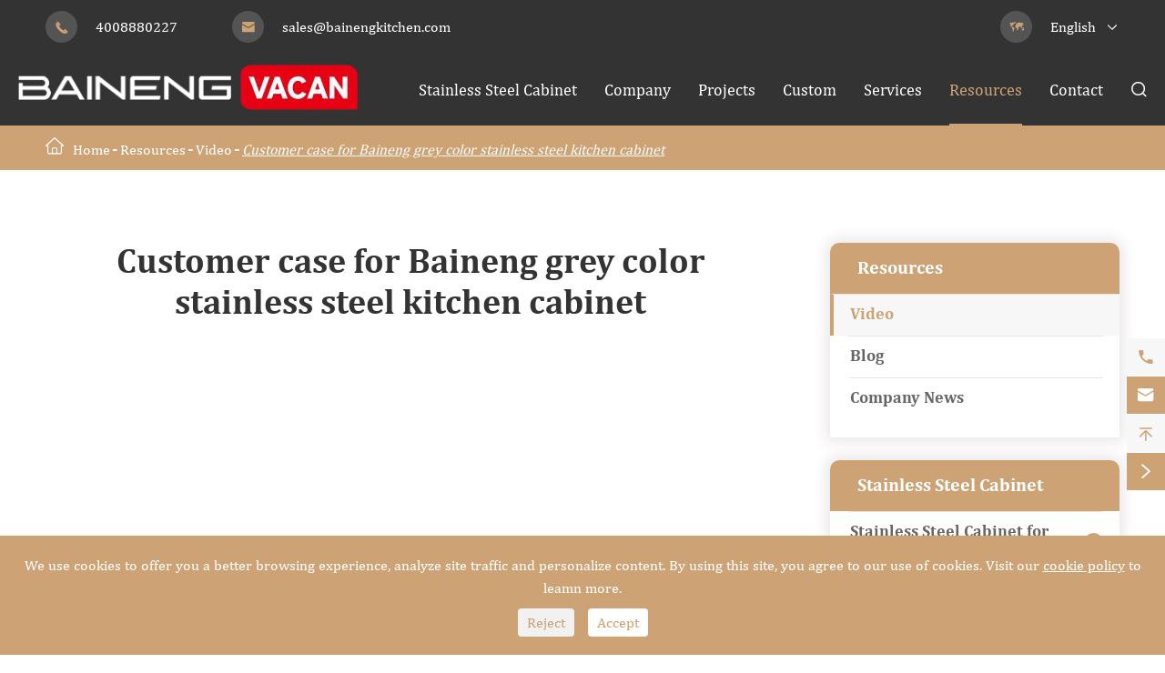

--- FILE ---
content_type: text/html; charset=utf-8
request_url: https://www.bainengkitchen.com/video/customer-case-for-baineng-grey-color-stainless-steel-kitchen-cabinet.html
body_size: 26962
content:
<!DOCTYPE html>
<html lang="en">
	<head>
	    <!--同步信息-->
    	<script>
            window.dataLayer = window.dataLayer || [];
            function gtag() { dataLayer.push(arguments); }
            gtag('consent', 'default', {
              'ad_storage': 'denied',
              'ad_user_data': 'denied',
              'ad_personalization': 'denied',
              'analytics_storage': 'denied'
            });
            // 1.a 其它可选的设置
            gtag('set', 'url_passthrough', true); // improve tracking via querystring info when consent is denied
            gtag('set', 'ads_data_redaction', true); // further remove ads click info when ad_storage is denied
        </script>
        <script>
            // 2. 根据用户之前是否同意的选项 在每个页面自动触发 代码同意追踪 及 cookie 
            if (localStorage['gtag.consent.option'] !== undefined) {
                const option = JSON.parse(localStorage['gtag.consent.option']);
                gtag('consent', 'update', option);
            }
        </script>
        <script>
            // 按钮的代码 给用户 同意 cookie 
            document.addEventListener('click', function (e) {
                const btnAcceptCookie = e.target.closest('[id="agree-btn"]');
                if (btnAcceptCookie === null) return;
                const option = {
                    'analytics_storage': 'granted',
                    'ad_storage': 'granted',
                    'ad_user_data':'granted',
                    'ad_personalization':'granted'
                };
                gtag('consent', 'update', option);
                // 3. 保存并记录用户是否同意的选项 以便下一页面自动选择是否同意 cookie
                localStorage['gtag.consent.option'] = JSON.stringify(option);
            });
        </script>
        <script>
            // 按钮的代码 给用户 拒绝 cookie 
            document.addEventListener('click', function (e) {
                const btnRejectCookie = e.target.closest('[id="reject-btn"]');
                if (btnRejectCookie === null) return;
                const option = {
                    'analytics_storage': 'denied',
                    'ad_storage': 'denied',
                    'ad_user_data':'denied',
                    'ad_personalization':'denied'
                };
                gtag('consent', 'update', option);
                // 3b. 移除之前保存的用户同意选项的记录 以便下一页面不再自动同意 cookie
                localStorage.removeItem('gtag.consent.option');
            });
        </script>
		<meta charset="utf-8">
		<meta http-equiv="X-UA-Compatible" content="IE=edge">
		<title>Customer case for Baineng grey color stainless steel kitchen cabinet - Guangdong Baineng Home Furniture Co.,Ltd.</title>
		<meta name="description" content=""/>
		<meta name="keywords" content=""/>
		<meta name="viewport" content="width=device-width, initial-scale=1.0, maximum-scale=1.0, user-scalable=no">
		<link rel="shortcut icon" href="/favicon.ico" />
		<meta property="og:locale" content="en" />
		<meta property="og:type" content="website" />
		<meta property="og:title" content="Customer case for Baineng grey color stainless steel kitchen cabinet - Guangdong Baineng Home Furniture Co.,Ltd." />
		<meta property="og:description" content="" />
		<meta property="og:url" content="https://www.bainengkitchen.com/video/customer-case-for-baineng-grey-color-stainless-steel-kitchen-cabinet.html" />
		<meta property="og:site_name" content="Guangdong Baineng Home Furniture Co.,Ltd." />
		<meta name="twitter:card" content="summary" />
		<meta name="twitter:site" content="@Guangdong Baineng Home Furniture Co.,Ltd." />
		<meta name="twitter:description" content="" />
		<meta name="twitter:title" content="Customer case for Baineng grey color stainless steel kitchen cabinet - Guangdong Baineng Home Furniture Co.,Ltd." />
		<link rel="canonical" href="https://www.bainengkitchen.com/video/customer-case-for-baineng-grey-color-stainless-steel-kitchen-cabinet.html" />
				<script type="application/ld+json">
    {
      "@context": "http://schema.org/",
      "@type": "VideoObject",
      "name": "Customer case for Baineng grey color stainless steel kitchen cabinet",
      "@id": "https://www.bainengkitchen.com/video/customer-case-for-baineng-grey-color-stainless-steel-kitchen-cabinet.html",
      "datePublished": "2024-01-09",
      "contentUrl": "https://www.bainengkitchen.com/video/customer-case-for-baineng-grey-color-stainless-steel-kitchen-cabinet.html",
      "embedUrl": "https://www.youtube.com/embed/VKa35Gh5wXY",
      "description":"Customer case for Baineng grey color stainless steel kitchen cabinet - Guangdong Baineng Home Furniture Co.,Ltd.",
      "uploadDate":"2024-01-09",
      "thumbnailUrl":"https://www.bainengkitchen.com/uploads/image/20240109/09/customer-case-for-baineng-grey-color-stainless-steel-kitchen-cabinet.webp",
      "author": {
        "@type": "Person",
        "name":"Guangdong Baineng Home Furniture Co.,Ltd."
      }
    }
    </script>		
						<link href="/themes/simple/css/all.min.css" rel="stylesheet" type="text/css"/>
				
			    <script src="/assets/js/jquery-1.10.2.min.js"></script>
		<script src="/assets/js/seajs/sea.js"></script>
		<script src="/assets/js/swiper.min.js"></script>
				
		<!--[if IE]>
			<script src="/assets/js/html5shiv.min.js"></script>
		<![endif]-->
		
		<style>
		    .cover-mask::before {
                content: "";
                position: absolute;
                top: 0;
                left: 0;
                width: 100%;
                height: 100%;
                z-index: 2;
            }
		</style>
		
		<!-- Google Tag Manager -->
        <script>(function(w,d,s,l,i){w[l]=w[l]||[];w[l].push({'gtm.start':
        new Date().getTime(),event:'gtm.js'});var f=d.getElementsByTagName(s)[0],
        j=d.createElement(s),dl=l!='dataLayer'?'&l='+l:'';j.async=true;j.src=
        'https://www.googletagmanager.com/gtm.js?id='+i+dl;f.parentNode.insertBefore(j,f);
        })(window,document,'script','dataLayer','GTM-NSL2VCQS');</script>
        <!-- End Google Tag Manager -->
	</head>
	<body>
	    <!-- Google Tag Manager (noscript) -->
        <noscript><iframe src="https://www.googletagmanager.com/ns.html?id=GTM-NSL2VCQS"
        height="0" width="0" style="display:none;visibility:hidden"></iframe></noscript>
        <!-- End Google Tag Manager (noscript) -->

		<div class="sep-top active-sep-top">
			<!-- pc header start -->
			<div class="sep-header">
				<div class="sep-container flex">
				    					<div class="h-left flex">
						<div class="phone flex">
							<div class="i flex-center">
								<i class="iconfont">&#xe60d;</i>
							</div>
							<a href="tel:4008880227">4008880227</a>
						</div>
						<div class="email flex">
							<div class="i flex-center">
								<i class="iconfont">&#xe604;</i>
							</div>
							<a href="mailto:sales@bainengkitchen.com">sales@bainengkitchen.com</a>
						</div>
					</div>
					<div class="language flex">
						<div class="i flex-center">
							<i class="iconfont">&#xe737;</i>
						</div>
						<span>English</span>
						<i class="iconfont">&#xe601;</i>
						<ul class="fix">
																						<li><a href="https://www.bainengkitchen.com" title="English" class='b'><img src='https://www.bainengkitchen.com/themes/simple/img/country/en.png' alt='country' title='country'  >
																EN
																</a></li>
															<li><a href="https://fr.bainengkitchen.com" title="français" class='b'><img src='https://www.bainengkitchen.com/themes/simple/img/country/fr.png' alt='country' title='country'  >
																fr																</a></li>
															<li><a href="https://it.bainengkitchen.com" title="italiano" class='b'><img src='https://www.bainengkitchen.com/themes/simple/img/country/it.png' alt='country' title='country'  >
																it																</a></li>
															<li><a href="https://ru.bainengkitchen.com" title="русский" class='b'><img src='https://www.bainengkitchen.com/themes/simple/img/country/ru.png' alt='country' title='country'  >
																ru																</a></li>
															<li><a href="https://pt.bainengkitchen.com" title="português" class='b'><img src='https://www.bainengkitchen.com/themes/simple/img/country/pt.png' alt='country' title='country'  >
																pt																</a></li>
															<li><a href="https://ar.bainengkitchen.com" title="العربية" class='b'><img src='https://www.bainengkitchen.com/themes/simple/img/country/ar.png' alt='country' title='country'  >
																ar																</a></li>
															<li><a href="https://vi.bainengkitchen.com" title="tiếng việt" class='b'><img src='https://www.bainengkitchen.com/themes/simple/img/country/vi.png' alt='country' title='country'  >
																vi																</a></li>
															<li><a href="https://th.bainengkitchen.com" title="ไทย" class='b'><img src='https://www.bainengkitchen.com/themes/simple/img/country/th.png' alt='country' title='country'  >
																th																</a></li>
															<li><a href="https://tl.bainengkitchen.com" title="Pilipino" class='b'><img src='https://www.bainengkitchen.com/themes/simple/img/country/tl.png' alt='country' title='country'  >
																tl																</a></li>
															<li><a href="https://id.bainengkitchen.com" title="Indonesia" class='b'><img src='https://www.bainengkitchen.com/themes/simple/img/country/id.png' alt='country' title='country'  >
																id																</a></li>
													</ul>
					</div>
				</div>
			</div>
			<!-- pc header end -->

			<!-- nav start -->
			<div class="sep-mainnav">
				<div class="sep-container flex">
					<a href="/" class="logo">
						<img src="/uploads/image/20251218/logo-1212.webp" alt="Guangdong Baineng Home Furniture Co.,Ltd." title="Guangdong Baineng Home Furniture Co.,Ltd.">
					</a>
					<div class="nav flex">
					        				        				        					    				    						<div class="nav-out">
							<div class="nav-item ">
								<a href="/products/">Stainless Steel Cabinet</a>
															</div>
														<div class="dropdown">
								<div class="sep-container flex fz18">
									<div class="dro-left title-font">
										<ul>
																						<li><a href="/products/stainless-steel-kitchen-cabinet/">Stainless Steel Cabinet for Kitchen</a></li>
																						<li><a href="/products/stainless-steel-wardrobe/">Stainless Steel Wardrobe</a></li>
																						<li><a href="/products/stainless-steel-bathroom-cabinet/">Stainless Steel Bathroom Cabinet</a></li>
																						<li><a href="/products/stainless-steel-wine-cabinet/">Stainless Steel Wine Cabinet</a></li>
																						<li><a href="/products/stainless-steel-tv-cabinet/">Stainless Steel TV Cabinet</a></li>
																						<li><a href="/products/outdoor-kitchen-cabinet/">Outdoor Kitchen Cabinet</a></li>
																					</ul>
									</div>
									<div class="dro-center">
									    										<ul>
										    											<li>
												<a href="/products/modern-stainless-steel-kitchen-cabinets/"><i class="iconfont">&#xe641;</i> Modern Stainless Steel Kitchen Cabinets</a>
											</li>
																						<li>
												<a href="/products/classic-kitchen-cabinets/"><i class="iconfont">&#xe641;</i> Classic Kitchen Cabinets</a>
											</li>
																						<li>
												<a href="/products/european-style-kitchen-cabinets/"><i class="iconfont">&#xe641;</i> European Style Kitchen Cabinets</a>
											</li>
																						<li>
												<a href="/products/traditional-kitchen-cabinets/"><i class="iconfont">&#xe641;</i> Traditional Kitchen Cabinets</a>
											</li>
																						<li>
												<a href="/products/shaker-style-kitchen-cabinets/"><i class="iconfont">&#xe641;</i> Shaker Style Kitchen Cabinets</a>
											</li>
																					</ul>
																				<ul>
										    											<li>
												<a href="/products/modern-wardrobe/"><i class="iconfont">&#xe641;</i> Modern Wardrobe</a>
											</li>
																						<li>
												<a href="/products/shaker-style-wardrobe/"><i class="iconfont">&#xe641;</i> Shaker Style Wardrobe</a>
											</li>
																						<li>
												<a href="/products/industrial-style-wardrobe/"><i class="iconfont">&#xe641;</i> Industrial Style Wardrobe</a>
											</li>
																						<li>
												<a href="/products/luxury-wardrobe/"><i class="iconfont">&#xe641;</i> Luxury Wardrobe</a>
											</li>
																						<li>
												<a href="/products/retro-wardrobe/"><i class="iconfont">&#xe641;</i> Retro Wardrobe</a>
											</li>
																					</ul>
																				<ul>
										    											<li>
												<a href="/products/modern-bathroom-cabinets/"><i class="iconfont">&#xe641;</i> Modern Bathroom Cabinets</a>
											</li>
																						<li>
												<a href="/products/classic-bathroom-vanity/"><i class="iconfont">&#xe641;</i> Classic Bathroom Vanity</a>
											</li>
																						<li>
												<a href="/products/shaker-bathroom-vanity/"><i class="iconfont">&#xe641;</i> Shaker Bathroom Vanity</a>
											</li>
																						<li>
												<a href="/products/traditional-bathroom-vanity/"><i class="iconfont">&#xe641;</i> Traditional Bathroom Vanity</a>
											</li>
																					</ul>
																				<ul>
										    											<li>
												<a href="/products/modern-wine-cabinet/"><i class="iconfont">&#xe641;</i> Modern Wine Cabinet</a>
											</li>
																						<li>
												<a href="/products/traditional-wine-cabinet/"><i class="iconfont">&#xe641;</i> Traditional Wine Cabinet</a>
											</li>
																					</ul>
																				<ul>
										    											<li>
												<a href="/products/modern-tv-cabinet/"><i class="iconfont">&#xe641;</i> Modern TV Cabinet</a>
											</li>
																						<li>
												<a href="/products/traditional-tv-unit/"><i class="iconfont">&#xe641;</i> Traditional TV Unit</a>
											</li>
																					</ul>
																				<ul>
										    											<li>
												<a href="/products/modern-outdoor-kitchen-cabinet/"><i class="iconfont">&#xe641;</i> Modern Outdoor Kitchen Cabinet</a>
											</li>
																					</ul>
																			</div>
								</div>
							</div>
													</div>
						    					    				    						<div class="nav-out">
							<div class="nav-item ">
								<a href="/company-profile/">Company</a>
								        					    <div class='box box-s'>
                                    <ul class='clearfix'>
                                                                                <li><a href='/company-profile/'>Company Profile</a></li>
                                                                                <li><a href='/honor-certificates.html'>Honor Certificates</a></li>
                                                                                <li><a href='/factory-show/'>Factory Show</a></li>
                                                                            </ul>
                                </div>
                                							</div>
													</div>
						    					    				    						<div class="nav-out">
							<div class="nav-item ">
								<a href="/projects/">Projects</a>
															</div>
													</div>
						    					    				    						<div class="nav-out">
							<div class="nav-item ">
								<a href="/custom-stainless-steel-cabinet/">Custom</a>
															</div>
													</div>
						    					    				    						<div class="nav-out">
							<div class="nav-item ">
								<a href="/services/">Services</a>
															</div>
													</div>
						    					    				    						<div class="nav-out">
							<div class="nav-item active-nav-color">
								<a href="/video/">Resources</a>
								        					    <div class='box box-s'>
                                    <ul class='clearfix'>
                                                                                <li><a href='/video/'>Video</a></li>
                                                                                <li><a href='/blog/'>Blog</a></li>
                                                                                <li><a href='/company-news/'>Company News</a></li>
                                                                            </ul>
                                </div>
                                							</div>
													</div>
						    					    				    						<div class="nav-out">
							<div class="nav-item ">
								<a href="/contact1/">Contact</a>
								        					    <div class='box box-s'>
                                    <ul class='clearfix'>
                                                                                <li><a href='/contact/'>Contact Us</a></li>
                                                                                <li><a href='/find-a-dealer/'>Find A Dealer</a></li>
                                                                            </ul>
                                </div>
                                							</div>
													</div>
						    											<div class="nav-search">
							<i class="iconfont">&#xe631;</i>
						</div>
					</div>
					<div class="search">
						<div class="sep-container">
							<div class="search-title title-font flex">
								<span>What are you looking for?</span>
								<i class="iconfont">&#xe609;</i>
							</div>
							<form action="/search" name="search" method="get">
								<input type="text" name="q" placeholder="search" required>
								<button type="submit"><i class="iconfont">&#xe631;</i></button>
							</form>
						</div>
					</div>
				</div>
			</div>
			<!-- nav end -->
		</div>
		
		<!-- Mobile screen under 640px  start-->
		<div class="sep-header-mb active-header-mb">
			<div class="header-left">
				<a href="/"><img src="/uploads/image/20251218/logo-1212.webp" alt="Guangdong Baineng Home Furniture Co.,Ltd." title="Guangdong Baineng Home Furniture Co.,Ltd."></a>
			</div>
			<div class="header-right flex">
			    <a href="mailto:sales@bainengkitchen.com" class="email flex-center">
			        <i class="iconfont">&#xe604;</i>
			    </a>
			    <div class="english">
					En
					<ul class="fix">
																			<li><a href="https://www.bainengkitchen.com" title="English" class='b'><img src='https://www.bainengkitchen.com/themes/simple/img/country/en.png' alt='country' title='country'  >
														EN
														</a></li>
													<li><a href="https://fr.bainengkitchen.com" title="français" class='b'><img src='https://www.bainengkitchen.com/themes/simple/img/country/fr.png' alt='country' title='country'  >
														fr														</a></li>
													<li><a href="https://it.bainengkitchen.com" title="italiano" class='b'><img src='https://www.bainengkitchen.com/themes/simple/img/country/it.png' alt='country' title='country'  >
														it														</a></li>
													<li><a href="https://ru.bainengkitchen.com" title="русский" class='b'><img src='https://www.bainengkitchen.com/themes/simple/img/country/ru.png' alt='country' title='country'  >
														ru														</a></li>
													<li><a href="https://pt.bainengkitchen.com" title="português" class='b'><img src='https://www.bainengkitchen.com/themes/simple/img/country/pt.png' alt='country' title='country'  >
														pt														</a></li>
													<li><a href="https://ar.bainengkitchen.com" title="العربية" class='b'><img src='https://www.bainengkitchen.com/themes/simple/img/country/ar.png' alt='country' title='country'  >
														ar														</a></li>
													<li><a href="https://vi.bainengkitchen.com" title="tiếng việt" class='b'><img src='https://www.bainengkitchen.com/themes/simple/img/country/vi.png' alt='country' title='country'  >
														vi														</a></li>
													<li><a href="https://th.bainengkitchen.com" title="ไทย" class='b'><img src='https://www.bainengkitchen.com/themes/simple/img/country/th.png' alt='country' title='country'  >
														th														</a></li>
													<li><a href="https://tl.bainengkitchen.com" title="Pilipino" class='b'><img src='https://www.bainengkitchen.com/themes/simple/img/country/tl.png' alt='country' title='country'  >
														tl														</a></li>
													<li><a href="https://id.bainengkitchen.com" title="Indonesia" class='b'><img src='https://www.bainengkitchen.com/themes/simple/img/country/id.png' alt='country' title='country'  >
														id														</a></li>
											</ul>
				</div>
				<div class="nav-search flex-center">
					<i class="iconfont">&#xe631;</i>
				</div>
				<div class="button flex-center">
					<i class="iconfont">&#xe60f;</i>
				</div>
			</div>
			<div class="dropdown-mb flex">
				<div class="shadow">

				</div>
				<div class="first-stage">
										<div class="first-item">
						<div class="fir-title flex f-between">
						    <a href="/">Home</a>
    												</div>
						<div class="second-stage">
													</div>
					</div>
										<div class="first-item">
						<div class="fir-title flex f-between">
						    <a href="/products/">Stainless Steel Cabinet</a>
    						    						<div class="fir-button">
    						    <i class="iconfont i-show">&#xe641;</i>
    						    <i class="iconfont i-hide">&#xeb5c;</i>
    						</div>
    												</div>
						<div class="second-stage">
														<div class="second-item">
							    <div class="sec-title flex f-between">
    							    <a href="/products/stainless-steel-kitchen-cabinet/">Stainless Steel Cabinet for Kitchen</a>
    							        							    <div class="sec-button">
            						    <i class="iconfont i-show">&#xe659;</i>
            						    <i class="iconfont i-hide">&#xe64e;</i>
            						</div>
    							        							</div>
    							<ul class="final-stage">
    							        							    <li class="flex">
    							        <i class="iconfont">&#xe641;</i>
    							        <a href="/products/modern-stainless-steel-kitchen-cabinets/">Modern Stainless Steel Kitchen Cabinets</a>
    							    </li>
    							        							    <li class="flex">
    							        <i class="iconfont">&#xe641;</i>
    							        <a href="/products/classic-kitchen-cabinets/">Classic Kitchen Cabinets</a>
    							    </li>
    							        							    <li class="flex">
    							        <i class="iconfont">&#xe641;</i>
    							        <a href="/products/european-style-kitchen-cabinets/">European Style Kitchen Cabinets</a>
    							    </li>
    							        							    <li class="flex">
    							        <i class="iconfont">&#xe641;</i>
    							        <a href="/products/traditional-kitchen-cabinets/">Traditional Kitchen Cabinets</a>
    							    </li>
    							        							    <li class="flex">
    							        <i class="iconfont">&#xe641;</i>
    							        <a href="/products/shaker-style-kitchen-cabinets/">Shaker Style Kitchen Cabinets</a>
    							    </li>
    							        							</ul>
							</div>
														<div class="second-item">
							    <div class="sec-title flex f-between">
    							    <a href="/products/stainless-steel-wardrobe/">Stainless Steel Wardrobe</a>
    							        							    <div class="sec-button">
            						    <i class="iconfont i-show">&#xe659;</i>
            						    <i class="iconfont i-hide">&#xe64e;</i>
            						</div>
    							        							</div>
    							<ul class="final-stage">
    							        							    <li class="flex">
    							        <i class="iconfont">&#xe641;</i>
    							        <a href="/products/modern-wardrobe/">Modern Wardrobe</a>
    							    </li>
    							        							    <li class="flex">
    							        <i class="iconfont">&#xe641;</i>
    							        <a href="/products/shaker-style-wardrobe/">Shaker Style Wardrobe</a>
    							    </li>
    							        							    <li class="flex">
    							        <i class="iconfont">&#xe641;</i>
    							        <a href="/products/industrial-style-wardrobe/">Industrial Style Wardrobe</a>
    							    </li>
    							        							    <li class="flex">
    							        <i class="iconfont">&#xe641;</i>
    							        <a href="/products/luxury-wardrobe/">Luxury Wardrobe</a>
    							    </li>
    							        							    <li class="flex">
    							        <i class="iconfont">&#xe641;</i>
    							        <a href="/products/retro-wardrobe/">Retro Wardrobe</a>
    							    </li>
    							        							</ul>
							</div>
														<div class="second-item">
							    <div class="sec-title flex f-between">
    							    <a href="/products/stainless-steel-bathroom-cabinet/">Stainless Steel Bathroom Cabinet</a>
    							        							    <div class="sec-button">
            						    <i class="iconfont i-show">&#xe659;</i>
            						    <i class="iconfont i-hide">&#xe64e;</i>
            						</div>
    							        							</div>
    							<ul class="final-stage">
    							        							    <li class="flex">
    							        <i class="iconfont">&#xe641;</i>
    							        <a href="/products/modern-bathroom-cabinets/">Modern Bathroom Cabinets</a>
    							    </li>
    							        							    <li class="flex">
    							        <i class="iconfont">&#xe641;</i>
    							        <a href="/products/classic-bathroom-vanity/">Classic Bathroom Vanity</a>
    							    </li>
    							        							    <li class="flex">
    							        <i class="iconfont">&#xe641;</i>
    							        <a href="/products/shaker-bathroom-vanity/">Shaker Bathroom Vanity</a>
    							    </li>
    							        							    <li class="flex">
    							        <i class="iconfont">&#xe641;</i>
    							        <a href="/products/traditional-bathroom-vanity/">Traditional Bathroom Vanity</a>
    							    </li>
    							        							</ul>
							</div>
														<div class="second-item">
							    <div class="sec-title flex f-between">
    							    <a href="/products/stainless-steel-wine-cabinet/">Stainless Steel Wine Cabinet</a>
    							        							    <div class="sec-button">
            						    <i class="iconfont i-show">&#xe659;</i>
            						    <i class="iconfont i-hide">&#xe64e;</i>
            						</div>
    							        							</div>
    							<ul class="final-stage">
    							        							    <li class="flex">
    							        <i class="iconfont">&#xe641;</i>
    							        <a href="/products/modern-wine-cabinet/">Modern Wine Cabinet</a>
    							    </li>
    							        							    <li class="flex">
    							        <i class="iconfont">&#xe641;</i>
    							        <a href="/products/traditional-wine-cabinet/">Traditional Wine Cabinet</a>
    							    </li>
    							        							</ul>
							</div>
														<div class="second-item">
							    <div class="sec-title flex f-between">
    							    <a href="/products/stainless-steel-tv-cabinet/">Stainless Steel TV Cabinet</a>
    							        							    <div class="sec-button">
            						    <i class="iconfont i-show">&#xe659;</i>
            						    <i class="iconfont i-hide">&#xe64e;</i>
            						</div>
    							        							</div>
    							<ul class="final-stage">
    							        							    <li class="flex">
    							        <i class="iconfont">&#xe641;</i>
    							        <a href="/products/modern-tv-cabinet/">Modern TV Cabinet</a>
    							    </li>
    							        							    <li class="flex">
    							        <i class="iconfont">&#xe641;</i>
    							        <a href="/products/traditional-tv-unit/">Traditional TV Unit</a>
    							    </li>
    							        							</ul>
							</div>
														<div class="second-item">
							    <div class="sec-title flex f-between">
    							    <a href="/products/outdoor-kitchen-cabinet/">Outdoor Kitchen Cabinet</a>
    							        							    <div class="sec-button">
            						    <i class="iconfont i-show">&#xe659;</i>
            						    <i class="iconfont i-hide">&#xe64e;</i>
            						</div>
    							        							</div>
    							<ul class="final-stage">
    							        							    <li class="flex">
    							        <i class="iconfont">&#xe641;</i>
    							        <a href="/products/modern-outdoor-kitchen-cabinet/">Modern Outdoor Kitchen Cabinet</a>
    							    </li>
    							        							</ul>
							</div>
													</div>
					</div>
										<div class="first-item">
						<div class="fir-title flex f-between">
						    <a href="/company-profile/">Company</a>
    						    						<div class="fir-button">
    						    <i class="iconfont i-show">&#xe641;</i>
    						    <i class="iconfont i-hide">&#xeb5c;</i>
    						</div>
    												</div>
						<div class="second-stage">
														<div class="second-item">
							    <div class="sec-title flex f-between">
    							    <a href="/company-profile/">Company Profile</a>
    							        							</div>
    							<ul class="final-stage">
    							        							</ul>
							</div>
														<div class="second-item">
							    <div class="sec-title flex f-between">
    							    <a href="/honor-certificates.html">Honor Certificates</a>
    							        							</div>
    							<ul class="final-stage">
    							        							</ul>
							</div>
														<div class="second-item">
							    <div class="sec-title flex f-between">
    							    <a href="/factory-show/">Factory Show</a>
    							        							</div>
    							<ul class="final-stage">
    							        							</ul>
							</div>
													</div>
					</div>
										<div class="first-item">
						<div class="fir-title flex f-between">
						    <a href="/projects/">Projects</a>
    						    						<div class="fir-button">
    						    <i class="iconfont i-show">&#xe641;</i>
    						    <i class="iconfont i-hide">&#xeb5c;</i>
    						</div>
    												</div>
						<div class="second-stage">
														<div class="second-item">
							    <div class="sec-title flex f-between">
    							    <a href="/ruian-store.html">Rui'an Store</a>
    							        							</div>
    							<ul class="final-stage">
    							        							</ul>
							</div>
														<div class="second-item">
							    <div class="sec-title flex f-between">
    							    <a href="/philippine-store.html">Philippine Store</a>
    							        							</div>
    							<ul class="final-stage">
    							        							</ul>
							</div>
														<div class="second-item">
							    <div class="sec-title flex f-between">
    							    <a href="/chengdu-shuangliu-store.html">Chengdu Shuangliu Store</a>
    							        							</div>
    							<ul class="final-stage">
    							        							</ul>
							</div>
														<div class="second-item">
							    <div class="sec-title flex f-between">
    							    <a href="/putian-xianyou-branch-fujian.html">Putian Xianyou Branch, Fujian</a>
    							        							</div>
    							<ul class="final-stage">
    							        							</ul>
							</div>
														<div class="second-item">
							    <div class="sec-title flex f-between">
    							    <a href="/ningbo-ninghai-county.html">Ningbo Ninghai County</a>
    							        							</div>
    							<ul class="final-stage">
    							        							</ul>
							</div>
														<div class="second-item">
							    <div class="sec-title flex f-between">
    							    <a href="/xiaoyi-yingbin-north-road-store-luliang-shanxi.html">Xiaoyi Yingbin North Road Store, Luliang, Shanxi</a>
    							        							</div>
    							<ul class="final-stage">
    							        							</ul>
							</div>
														<div class="second-item">
							    <div class="sec-title flex f-between">
    							    <a href="/shanghai-hunan-store.html">Shanghai Hunan Store</a>
    							        							</div>
    							<ul class="final-stage">
    							        							</ul>
							</div>
														<div class="second-item">
							    <div class="sec-title flex f-between">
    							    <a href="/fusen-nan-store-2-chengdu-sichuan.html">Fusen Nan Store 2, Chengdu, Sichuan</a>
    							        							</div>
    							<ul class="final-stage">
    							        							</ul>
							</div>
														<div class="second-item">
							    <div class="sec-title flex f-between">
    							    <a href="/kunming-grand-mall.html">Kunming Grand Mall</a>
    							        							</div>
    							<ul class="final-stage">
    							        							</ul>
							</div>
														<div class="second-item">
							    <div class="sec-title flex f-between">
    							    <a href="/taizhou-yuhuan-store.html">Taizhou Yuhuan Store</a>
    							        							</div>
    							<ul class="final-stage">
    							        							</ul>
							</div>
														<div class="second-item">
							    <div class="sec-title flex f-between">
    							    <a href="/2024-india-reddy.html">2024 India Reddy</a>
    							        							</div>
    							<ul class="final-stage">
    							        							</ul>
							</div>
														<div class="second-item">
							    <div class="sec-title flex f-between">
    							    <a href="/2024-the-135th-canton-fair.html">2024 The 135th Canton Fair</a>
    							        							</div>
    							<ul class="final-stage">
    							        							</ul>
							</div>
														<div class="second-item">
							    <div class="sec-title flex f-between">
    							    <a href="/qatar-villa-project.html">Qatar Villa Project</a>
    							        							</div>
    							<ul class="final-stage">
    							        							</ul>
							</div>
														<div class="second-item">
							    <div class="sec-title flex f-between">
    							    <a href="/manila-villa-project-in-the-philippines.html">Manila Villa Project in the Philippines</a>
    							        							</div>
    							<ul class="final-stage">
    							        							</ul>
							</div>
														<div class="second-item">
							    <div class="sec-title flex f-between">
    							    <a href="/california-project.html">California Project</a>
    							        							</div>
    							<ul class="final-stage">
    							        							</ul>
							</div>
														<div class="second-item">
							    <div class="sec-title flex f-between">
    							    <a href="/san-francisco-villa-project.html">San Francisco Villa Project</a>
    							        							</div>
    							<ul class="final-stage">
    							        							</ul>
							</div>
														<div class="second-item">
							    <div class="sec-title flex f-between">
    							    <a href="/hawaii-project.html">Hawaii Project</a>
    							        							</div>
    							<ul class="final-stage">
    							        							</ul>
							</div>
														<div class="second-item">
							    <div class="sec-title flex f-between">
    							    <a href="/bangkok-project-thailand.html">Bangkok Project, Thailand</a>
    							        							</div>
    							<ul class="final-stage">
    							        							</ul>
							</div>
														<div class="second-item">
							    <div class="sec-title flex f-between">
    							    <a href="/vietnam-ho-chi-minh-villa-project.html">Vietnam Ho Chi Minh Villa Project</a>
    							        							</div>
    							<ul class="final-stage">
    							        							</ul>
							</div>
														<div class="second-item">
							    <div class="sec-title flex f-between">
    							    <a href="/nanjing-exhibition-hall.html">Nanjing Exhibition Hall</a>
    							        							</div>
    							<ul class="final-stage">
    							        							</ul>
							</div>
														<div class="second-item">
							    <div class="sec-title flex f-between">
    							    <a href="/nanjing-jinsheng-exhibition-hall.html">Nanjing Jinsheng Exhibition Hall</a>
    							        							</div>
    							<ul class="final-stage">
    							        							</ul>
							</div>
														<div class="second-item">
							    <div class="sec-title flex f-between">
    							    <a href="/shenzhen-huameiju-exhibition-hall.html">Shenzhen Huameiju Exhibition Hall</a>
    							        							</div>
    							<ul class="final-stage">
    							        							</ul>
							</div>
														<div class="second-item">
							    <div class="sec-title flex f-between">
    							    <a href="/shenzhen-shopping-mall-exhibition-hall.html">Shenzhen Shopping Mall Exhibition Hall</a>
    							        							</div>
    							<ul class="final-stage">
    							        							</ul>
							</div>
														<div class="second-item">
							    <div class="sec-title flex f-between">
    							    <a href="/zhuhai-exhibition-hall.html">Zhuhai Exhibition Hall</a>
    							        							</div>
    							<ul class="final-stage">
    							        							</ul>
							</div>
														<div class="second-item">
							    <div class="sec-title flex f-between">
    							    <a href="/serbian-customers.html">Serbian Customers</a>
    							        							</div>
    							<ul class="final-stage">
    							        							</ul>
							</div>
														<div class="second-item">
							    <div class="sec-title flex f-between">
    							    <a href="/mauritian-customer.html">Mauritian Customer</a>
    							        							</div>
    							<ul class="final-stage">
    							        							</ul>
							</div>
														<div class="second-item">
							    <div class="sec-title flex f-between">
    							    <a href="/chilean-builders.html">Chilean Builders</a>
    							        							</div>
    							<ul class="final-stage">
    							        							</ul>
							</div>
														<div class="second-item">
							    <div class="sec-title flex f-between">
    							    <a href="/us-customer-alexandra.html">US Customer Alexandra</a>
    							        							</div>
    							<ul class="final-stage">
    							        							</ul>
							</div>
														<div class="second-item">
							    <div class="sec-title flex f-between">
    							    <a href="/us-customer-steve.html">US Customer Steve</a>
    							        							</div>
    							<ul class="final-stage">
    							        							</ul>
							</div>
														<div class="second-item">
							    <div class="sec-title flex f-between">
    							    <a href="/white-french-style-wardrobe.html">White French Style Wardrobe</a>
    							        							</div>
    							<ul class="final-stage">
    							        							</ul>
							</div>
														<div class="second-item">
							    <div class="sec-title flex f-between">
    							    <a href="/custom-baineng-positano-series-cabinet.html">Custom Baineng Positano Series Cabinet</a>
    							        							</div>
    							<ul class="final-stage">
    							        							</ul>
							</div>
														<div class="second-item">
							    <div class="sec-title flex f-between">
    							    <a href="/baineng-white-french-style-wardrobe.html">Baineng White French Style Wardrobe</a>
    							        							</div>
    							<ul class="final-stage">
    							        							</ul>
							</div>
														<div class="second-item">
							    <div class="sec-title flex f-between">
    							    <a href="/datong-store.html">Datong Store</a>
    							        							</div>
    							<ul class="final-stage">
    							        							</ul>
							</div>
														<div class="second-item">
							    <div class="sec-title flex f-between">
    							    <a href="/binzhou-boxing-store.html">Binzhou Boxing Store</a>
    							        							</div>
    							<ul class="final-stage">
    							        							</ul>
							</div>
														<div class="second-item">
							    <div class="sec-title flex f-between">
    							    <a href="/baineng-kitchen-shenzhen-futian-rongjia-plaza-showroom-rendering.html">Baineng Kitchen Shenzhen Futian Rongjia Plaza Showroom Rendering</a>
    							        							</div>
    							<ul class="final-stage">
    							        							</ul>
							</div>
														<div class="second-item">
							    <div class="sec-title flex f-between">
    							    <a href="/nanjing-kazimen-showroom.html">Nanjing Kazimen Showroom</a>
    							        							</div>
    							<ul class="final-stage">
    							        							</ul>
							</div>
														<div class="second-item">
							    <div class="sec-title flex f-between">
    							    <a href="/ningbo-yinzhou-store.html">Ningbo Yinzhou Store</a>
    							        							</div>
    							<ul class="final-stage">
    							        							</ul>
							</div>
														<div class="second-item">
							    <div class="sec-title flex f-between">
    							    <a href="/taicang-store.html">Taicang Store</a>
    							        							</div>
    							<ul class="final-stage">
    							        							</ul>
							</div>
													</div>
					</div>
										<div class="first-item">
						<div class="fir-title flex f-between">
						    <a href="/custom-stainless-steel-cabinet/">Custom</a>
    												</div>
						<div class="second-stage">
													</div>
					</div>
										<div class="first-item">
						<div class="fir-title flex f-between">
						    <a href="/services/">Services</a>
    												</div>
						<div class="second-stage">
													</div>
					</div>
										<div class="first-item">
						<div class="fir-title flex f-between">
						    <a href="/video/">Resources</a>
    						    						<div class="fir-button">
    						    <i class="iconfont i-show">&#xe641;</i>
    						    <i class="iconfont i-hide">&#xeb5c;</i>
    						</div>
    												</div>
						<div class="second-stage">
														<div class="second-item">
							    <div class="sec-title flex f-between">
    							    <a href="/video/">Video</a>
    							        							    <div class="sec-button">
            						    <i class="iconfont i-show">&#xe659;</i>
            						    <i class="iconfont i-hide">&#xe64e;</i>
            						</div>
    							        							</div>
    							<ul class="final-stage">
    							        							    <li class="flex">
    							        <i class="iconfont">&#xe641;</i>
    							        <a href="/video/why-choose-stainless-steel-cabinet.html">Why choose stainless steel cabinet</a>
    							    </li>
    							        							    <li class="flex">
    							        <i class="iconfont">&#xe641;</i>
    							        <a href="/video/this-is-the-kitchen-counter-top-of-the-next-30-years.html">This is the kitchen counter top of the next 30 years</a>
    							    </li>
    							        							    <li class="flex">
    							        <i class="iconfont">&#xe641;</i>
    							        <a href="/video/there-are-five-pitfalls-to-watch-out-for-when-customizing-a-wardrobe.html">There are five pitfalls to watch out for when customizing a wardrobe</a>
    							    </li>
    							        							    <li class="flex">
    							        <i class="iconfont">&#xe641;</i>
    							        <a href="/video/the-most-popular-kitchen-cabinets-of-the-future.html">The Most Popular Kitchen Cabinets of the Future</a>
    							    </li>
    							        							    <li class="flex">
    							        <i class="iconfont">&#xe641;</i>
    							        <a href="/video/how-to-choose-a-good-stainless-steel-cabinet.html">How to choose a good stainless steel cabinet</a>
    							    </li>
    							        							    <li class="flex">
    							        <i class="iconfont">&#xe641;</i>
    							        <a href="/video/is-your-kitchen-cabinet-durable-or-not.html">Is your kitchen cabinet durable or not</a>
    							    </li>
    							        							    <li class="flex">
    							        <i class="iconfont">&#xe641;</i>
    							        <a href="/video/first-time-seeing-a-bar-that-can-run.html">First time seeing a bar that can run</a>
    							    </li>
    							        							    <li class="flex">
    							        <i class="iconfont">&#xe641;</i>
    							        <a href="/video/stainless-steel-kitchen-cabinet-display.html">Stainless Steel Kitchen Cabinet display</a>
    							    </li>
    							        							    <li class="flex">
    							        <i class="iconfont">&#xe641;</i>
    							        <a href="/video/one-stop-customized-stainless-steel-cabinet.html">One stop customized stainless steel cabinet</a>
    							    </li>
    							        							    <li class="flex">
    							        <i class="iconfont">&#xe641;</i>
    							        <a href="/video/a-stainless-steel-kitchen-cabinet.html">Stainless Steel Kitchen Cabinet</a>
    							    </li>
    							        							    <li class="flex">
    							        <i class="iconfont">&#xe641;</i>
    							        <a href="/video/highly-popular-cabinets-stainless-steel.html">Highly popular cabinets stainless steel</a>
    							    </li>
    							        							    <li class="flex">
    							        <i class="iconfont">&#xe641;</i>
    							        <a href="/video/choose-a-good-stainless-cabinet-steel.html">choose a good stainless cabinet steel</a>
    							    </li>
    							        							    <li class="flex">
    							        <i class="iconfont">&#xe641;</i>
    							        <a href="/video/304-stainless-steel-wardrobes.html">304 Stainless Steel Wardrobe</a>
    							    </li>
    							        							    <li class="flex">
    							        <i class="iconfont">&#xe641;</i>
    							        <a href="/video/baineng-makes-healthy-homes-not-just-about-a-set-of-cabinets-but-about-every-aspect-of-life.html">Baineng makes healthy homes not just about a set of cabinets, but about every aspect of life</a>
    							    </li>
    							        							    <li class="flex">
    							        <i class="iconfont">&#xe641;</i>
    							        <a href="/video/goodbye-traditional-wooden-cabinets.html">Goodbye traditional wooden cabinets</a>
    							    </li>
    							        							    <li class="flex">
    							        <i class="iconfont">&#xe641;</i>
    							        <a href="/video/customer-case-1.html">Customer Case 1</a>
    							    </li>
    							        							    <li class="flex">
    							        <i class="iconfont">&#xe641;</i>
    							        <a href="/video/customer-case-2.html">Customer Case 2</a>
    							    </li>
    							        							    <li class="flex">
    							        <i class="iconfont">&#xe641;</i>
    							        <a href="/video/customer-case-3.html">Customer Case 3</a>
    							    </li>
    							        							    <li class="flex">
    							        <i class="iconfont">&#xe641;</i>
    							        <a href="/video/installation-example.html">Installation Example</a>
    							    </li>
    							        							    <li class="flex">
    							        <i class="iconfont">&#xe641;</i>
    							        <a href="/video/bv-2.0-series-wardrobe-hardware.html">BV 2.0 Series Wardrobe Hardware</a>
    							    </li>
    							        							    <li class="flex">
    							        <i class="iconfont">&#xe641;</i>
    							        <a href="/video/blum-signed-a-contract-for-cooperation.html">Blum signed a contract for cooperation</a>
    							    </li>
    							        							    <li class="flex">
    							        <i class="iconfont">&#xe641;</i>
    							        <a href="/video/guangzhou-construction-expo-joint-exhibition.html">Guangzhou Construction Expo joint exhibition</a>
    							    </li>
    							        							    <li class="flex">
    							        <i class="iconfont">&#xe641;</i>
    							        <a href="/video/304-stainless-steel-wardrobe.html">304 Stainless Steel Wardrobe</a>
    							    </li>
    							        							    <li class="flex">
    							        <i class="iconfont">&#xe641;</i>
    							        <a href="/video/blum-interview-video.html">Blum interview video</a>
    							    </li>
    							        							    <li class="flex">
    							        <i class="iconfont">&#xe641;</i>
    							        <a href="/video/advantages-of-stainless-steel-cabinet.html">Advantages of Stainless Steel Cabinet</a>
    							    </li>
    							        							    <li class="flex">
    							        <i class="iconfont">&#xe641;</i>
    							        <a href="/video/stainless-steel-cabinet-display.html">Stainless steel cabinet display</a>
    							    </li>
    							        							    <li class="flex">
    							        <i class="iconfont">&#xe641;</i>
    							        <a href="/video/stainless-steel-kitchen.html">Stainless Steel Kitchen Cabinet</a>
    							    </li>
    							        							    <li class="flex">
    							        <i class="iconfont">&#xe641;</i>
    							        <a href="/video/product-display.html">Product Display</a>
    							    </li>
    							        							    <li class="flex">
    							        <i class="iconfont">&#xe641;</i>
    							        <a href="/video/video-introduction-of-baineng-company.html">Video introduction of Baineng Company</a>
    							    </li>
    							        							    <li class="flex">
    							        <i class="iconfont">&#xe641;</i>
    							        <a href="/video/robot-production.html">Robot Production</a>
    							    </li>
    							        							    <li class="flex">
    							        <i class="iconfont">&#xe641;</i>
    							        <a href="/video/simplicity-and-opulence-in-perfect-unison.html">Simplicity and Opulence in perfect unison</a>
    							    </li>
    							        							    <li class="flex">
    							        <i class="iconfont">&#xe641;</i>
    							        <a href="/video/between-light-and-shadow-elegance-comes-to-life.html">Between light and shadow Elegance comes to life</a>
    							    </li>
    							        							    <li class="flex">
    							        <i class="iconfont">&#xe641;</i>
    							        <a href="/video/baineng-quality-life-festival-and-new-product-launch-conference.html">BAINENG Quality Life Festival and New Product Launch Conference</a>
    							    </li>
    							        							    <li class="flex">
    							        <i class="iconfont">&#xe641;</i>
    							        <a href="/video/135th-canton-fair-baineng-stainless-steel-cabinet-1.html">135th canton fair baineng stainless steel cabinet (1)</a>
    							    </li>
    							        							    <li class="flex">
    							        <i class="iconfont">&#xe641;</i>
    							        <a href="/video/135th-canton-fair-baineng-stainless-steel-cabinet-2.html">135th canton fair baineng stainless steel cabinet (2)</a>
    							    </li>
    							        							    <li class="flex">
    							        <i class="iconfont">&#xe641;</i>
    							        <a href="/video/wood-grain-kitchen-cabinet.html">Wood Grain Kitchen Cabinet</a>
    							    </li>
    							        							    <li class="flex">
    							        <i class="iconfont">&#xe641;</i>
    							        <a href="/video/customer-case-for-baineng-grey-color-stainless-steel-kitchen-cabinet.html">Customer case for Baineng grey color stainless steel kitchen cabinet</a>
    							    </li>
    							        							    <li class="flex">
    							        <i class="iconfont">&#xe641;</i>
    							        <a href="/video/baineng-white-color-stainless-steel-kitchen-cabine.html">Baineng white color stainless steel kitchen cabine</a>
    							    </li>
    							        							    <li class="flex">
    							        <i class="iconfont">&#xe641;</i>
    							        <a href="/video/powder-coating-grey-color-ss-kitchen-cabinet.html">powder coating grey color SS kitchen cabinet</a>
    							    </li>
    							        							    <li class="flex">
    							        <i class="iconfont">&#xe641;</i>
    							        <a href="/video/villa-ss-kitchen-cabinet-video.html">villa ss kitchen cabinet video</a>
    							    </li>
    							        							    <li class="flex">
    							        <i class="iconfont">&#xe641;</i>
    							        <a href="/video/customer-case-for-baineng-stainless-steel-kitchen-cabinet.html">Customer case for baineng stainless steel kitchen cabinet</a>
    							    </li>
    							        							    <li class="flex">
    							        <i class="iconfont">&#xe641;</i>
    							        <a href="/video/stainless-steel-countertop.html">Stainless steel countertop</a>
    							    </li>
    							        							    <li class="flex">
    							        <i class="iconfont">&#xe641;</i>
    							        <a href="/video/stainless-steel-kitchen-cabinet.html">Stainless steel kitchen cabinet</a>
    							    </li>
    							        							    <li class="flex">
    							        <i class="iconfont">&#xe641;</i>
    							        <a href="/video/wardrobe.html">Wardrobe</a>
    							    </li>
    							        							    <li class="flex">
    							        <i class="iconfont">&#xe641;</i>
    							        <a href="/video/stainless-steel-cabinet-for-kitchens.html">Stainless steel cabinet for kitchens</a>
    							    </li>
    							        							    <li class="flex">
    							        <i class="iconfont">&#xe641;</i>
    							        <a href="/video/how-to-furnish-a-new-home.html">How to furnish a new home</a>
    							    </li>
    							        							    <li class="flex">
    							        <i class="iconfont">&#xe641;</i>
    							        <a href="/video/share-the-value-of-stainless-steel-high-end-cabinets.html">Share the value of stainless steel high end cabinets</a>
    							    </li>
    							        							    <li class="flex">
    							        <i class="iconfont">&#xe641;</i>
    							        <a href="/video/sink-and-table-are-welded-together.html">Sink and table are welded together</a>
    							    </li>
    							        							    <li class="flex">
    							        <i class="iconfont">&#xe641;</i>
    							        <a href="/video/smart-cabinets.html">Smart cabinets</a>
    							    </li>
    							        							    <li class="flex">
    							        <i class="iconfont">&#xe641;</i>
    							        <a href="/video/do-you-know-how-to-set-up-a-cabinet-properly.html">Do you know how to set up a cabinet properly</a>
    							    </li>
    							        							    <li class="flex">
    							        <i class="iconfont">&#xe641;</i>
    							        <a href="/video/cost-effective-stainless-steel-cabinet.html">Cost effective stainless steel cabinet</a>
    							    </li>
    							        							    <li class="flex">
    							        <i class="iconfont">&#xe641;</i>
    							        <a href="/video/how-much-do-you-know-about-cabinet-hardware.html">How much do you know about cabinet hardware</a>
    							    </li>
    							        							    <li class="flex">
    							        <i class="iconfont">&#xe641;</i>
    							        <a href="/video/say-goodbye-to-rust.html">Say goodbye to rust!</a>
    							    </li>
    							        							    <li class="flex">
    							        <i class="iconfont">&#xe641;</i>
    							        <a href="/video/how-to-judge-the-quality-of-stainless-steel-cabinets.html">How to judge the quality of stainless steel cabinets</a>
    							    </li>
    							        							    <li class="flex">
    							        <i class="iconfont">&#xe641;</i>
    							        <a href="/video/baineng-home-achievement-healthy-life.html">Baineng home achievement healthy life</a>
    							    </li>
    							        							    <li class="flex">
    							        <i class="iconfont">&#xe641;</i>
    							        <a href="/video/why-do-more-people-choose-baineng-stainless-steel-cabinets.html">Why do more people choose Baineng stainless steel cabinets</a>
    							    </li>
    							        							    <li class="flex">
    							        <i class="iconfont">&#xe641;</i>
    							        <a href="/video/bainneng-factory.html">Bainneng factory</a>
    							    </li>
    							        							    <li class="flex">
    							        <i class="iconfont">&#xe641;</i>
    							        <a href="/video/good-stainless-steel-sink.html">Good Stainless Steel Sink</a>
    							    </li>
    							        							    <li class="flex">
    							        <i class="iconfont">&#xe641;</i>
    							        <a href="/video/new-stainless-steel-cabinet.html">New Stainless Steel Cabinet</a>
    							    </li>
    							        							    <li class="flex">
    							        <i class="iconfont">&#xe641;</i>
    							        <a href="/video/quality-testing.html">Quality Testing</a>
    							    </li>
    							        							    <li class="flex">
    							        <i class="iconfont">&#xe641;</i>
    							        <a href="/video/our-star-product-sintered-stone-staintess-steel-series.html">Our Star Product: Sintered Stone Staintess Steel Series</a>
    							    </li>
    							        							    <li class="flex">
    							        <i class="iconfont">&#xe641;</i>
    							        <a href="/video/simple-modern-style-stainless-steel-cabinet.html">Simple Modern Style Stainless Steel Cabinet</a>
    							    </li>
    							        							    <li class="flex">
    							        <i class="iconfont">&#xe641;</i>
    							        <a href="/video/baineng-kitchen.html">BAINENG KITCHEN</a>
    							    </li>
    							        							    <li class="flex">
    							        <i class="iconfont">&#xe641;</i>
    							        <a href="/video/the-high-end-cabinets-in-the-showroom.html">The high-end cabinets in the showroom</a>
    							    </li>
    							        							    <li class="flex">
    							        <i class="iconfont">&#xe641;</i>
    							        <a href="/video/share-the-advantages.html">Share the advantages</a>
    							    </li>
    							        							    <li class="flex">
    							        <i class="iconfont">&#xe641;</i>
    							        <a href="/video/high-end-stainless-steel-cabinets.html">High-end stainless steel cabinets</a>
    							    </li>
    							        							    <li class="flex">
    							        <i class="iconfont">&#xe641;</i>
    							        <a href="/video/china-construction-expo-guangzhou-a-close-appreciation-of-the-ultimate-aesthetics-of-baineng-home-furnishings.html">China Construction Expo (guangzhou), A Close Appreciation Of The Ultimate Aesthetics Of Baineng Home Furnishings!</a>
    							    </li>
    							        							    <li class="flex">
    							        <i class="iconfont">&#xe641;</i>
    							        <a href="/video/baineng-stainless-steel-furniture-factory-introduction9-23.html">Baineng Stainless Steel Furniture Factory Introduction9 23</a>
    							    </li>
    							        							    <li class="flex">
    							        <i class="iconfont">&#xe641;</i>
    							        <a href="/video/baineng-stainless-steel-furnture-showroom.html">Baineng Stainless Steel Furnture Showroom</a>
    							    </li>
    							        							    <li class="flex">
    							        <i class="iconfont">&#xe641;</i>
    							        <a href="/video/baineng-white-ultra-thin-door-panel-design-time-simple-stainless-steel-kitchen-cabinet.html">Baineng White Ultra-thin Door Panel Design Time Simple Stainless Steel Kitchen Cabinet</a>
    							    </li>
    							        							    <li class="flex">
    							        <i class="iconfont">&#xe641;</i>
    							        <a href="/video/costs-millions-to-customize-the-digital-laser.html">Costs Millions To Customize The Digital Laser</a>
    							    </li>
    							        							    <li class="flex">
    							        <i class="iconfont">&#xe641;</i>
    							        <a href="/video/do-you-know-solid-stainless-steel-countertop-lets-introduce-it.html">Do You Know Solid Stainless Steel Countertop Let’s Introduce It!</a>
    							    </li>
    							        							    <li class="flex">
    							        <i class="iconfont">&#xe641;</i>
    							        <a href="/video/baineng-company-workshop.html">Baineng Company Workshop</a>
    							    </li>
    							        							    <li class="flex">
    							        <i class="iconfont">&#xe641;</i>
    							        <a href="/video/assemble-stainless-steel-kitchen-cabinet.html">Assemble Stainless Steel Kitchen Cabinet</a>
    							    </li>
    							        							    <li class="flex">
    							        <i class="iconfont">&#xe641;</i>
    							        <a href="/video/baineng-baishi-series-stainless-steel-kitchen-cabinet.html">Baineng Baishi Series  Stainless Steel Kitchen Cabinet</a>
    							    </li>
    							        							    <li class="flex">
    							        <i class="iconfont">&#xe641;</i>
    							        <a href="/video/baineng-baishi-wardrobe.html">Baineng Baishi Wardrobe</a>
    							    </li>
    							        							    <li class="flex">
    							        <i class="iconfont">&#xe641;</i>
    							        <a href="/video/">Baineng Cabinet</a>
    							    </li>
    							        							    <li class="flex">
    							        <i class="iconfont">&#xe641;</i>
    							        <a href="/video/baineng-carcass-mortise-and-tenon-technology.html">Baineng Carcass Mortise And Tenon Technology</a>
    							    </li>
    							        							    <li class="flex">
    							        <i class="iconfont">&#xe641;</i>
    							        <a href="/video/baineng-geffirati-stainless-steel-kitchen-cabinet.html">Baineng Geffirati Stainless Steel Kitchen Cabinet</a>
    							    </li>
    							        							    <li class="flex">
    							        <i class="iconfont">&#xe641;</i>
    							        <a href="/video/baineng-green-kitchen-cabinet-with.html">Baineng Green Kitchen Cabinet With</a>
    							    </li>
    							        							    <li class="flex">
    							        <i class="iconfont">&#xe641;</i>
    							        <a href="/video/baineng-kitchen-cabinet.html">Baineng Kitchen Cabinet</a>
    							    </li>
    							        							    <li class="flex">
    							        <i class="iconfont">&#xe641;</i>
    							        <a href="/video/baineng-special-design-red-stainless-steel.html">Baineng Special Design Red  Stainless Steel</a>
    							    </li>
    							        							    <li class="flex">
    							        <i class="iconfont">&#xe641;</i>
    							        <a href="/video/grey-color-slide-door-stainless-steel-kitchen-cabinet.html">Grey Color Slide Door Stainless Steel Kitchen Cabinet</a>
    							    </li>
    							        							    <li class="flex">
    							        <i class="iconfont">&#xe641;</i>
    							        <a href="/video/do-you-want-cooking-in-this-beautiful-kitchen.html">Do You Want Cooking In This Beautiful Kitchen</a>
    							    </li>
    							        							    <li class="flex">
    							        <i class="iconfont">&#xe641;</i>
    							        <a href="/video/">Grey Powder Coating Stainless Steel</a>
    							    </li>
    							        							    <li class="flex">
    							        <i class="iconfont">&#xe641;</i>
    							        <a href="/video/high-end-things-have-high-end-texture-baineng-stainless-steel-wardrobe.html">High-end Things Have High-end Texture-baineng Stainless Steel Wardrobe</a>
    							    </li>
    							        							    <li class="flex">
    							        <i class="iconfont">&#xe641;</i>
    							        <a href="/video/melamine-with-stainless-steel-small-kitchen-cabinet.html">Melamine With Stainless Steel Small Kitchen Cabinet</a>
    							    </li>
    							        							    <li class="flex">
    							        <i class="iconfont">&#xe641;</i>
    							        <a href="/video/so-big-stainless-steel-kitchen-cabinet-from-our-cilent-feedback.html">So Big Stainless Steel Kitchen Cabinet From Our Cilent Feedback</a>
    							    </li>
    							        							    <li class="flex">
    							        <i class="iconfont">&#xe641;</i>
    							        <a href="/video/stainless-steel-kitchen-cabinets.html">Stainless Steel Kitchen Cabinets</a>
    							    </li>
    							        							    <li class="flex">
    							        <i class="iconfont">&#xe641;</i>
    							        <a href="/video/waterproof-door-kitchen-cabinet-modular.html">Waterproof Door Kitchen Cabinet Modular</a>
    							    </li>
    							        							    <li class="flex">
    							        <i class="iconfont">&#xe641;</i>
    							        <a href="/video/white-galss-door-stainless-steel-kitchen-cabinet.html">White Galss Door Stainless Steel Kitchen Cabinet</a>
    							    </li>
    							        							    <li class="flex">
    							        <i class="iconfont">&#xe641;</i>
    							        <a href="/video/white-high-gloss-stainless-steel-kitchen-cabinet.html">White High Gloss Stainless Steel Kitchen Cabinet</a>
    							    </li>
    							        							    <li class="flex">
    							        <i class="iconfont">&#xe641;</i>
    							        <a href="/video/wood-grain-color-closet-stainless-steel-wardrobe.html">Wood Grain Color Closet Stainless Steel Wardrobe</a>
    							    </li>
    							        							    <li class="flex">
    							        <i class="iconfont">&#xe641;</i>
    							        <a href="/video/why-choose-stainless-steel-kitchen-cabinet.html">Why Choose Stainless Steel Kitchen Cabinet</a>
    							    </li>
    							        							    <li class="flex">
    							        <i class="iconfont">&#xe641;</i>
    							        <a href="/video/white-stainless-steel-kitchen-cabinet.html">White Stainless Steel Kitchen Cabinet</a>
    							    </li>
    							        							    <li class="flex">
    							        <i class="iconfont">&#xe641;</i>
    							        <a href="/video/white-modren-style-stainless-steel-wardrobe.html">White Modren Style Stainless Steel Wardrobe</a>
    							    </li>
    							        							    <li class="flex">
    							        <i class="iconfont">&#xe641;</i>
    							        <a href="/video/july-exhibition-warm-up.html">July Exhibition Warm-up</a>
    							    </li>
    							        							    <li class="flex">
    							        <i class="iconfont">&#xe641;</i>
    							        <a href="/video/the-new-products-are-fashionable-light-and-luxurious-and-the-art-of-simplicity-and-elegance-collides.html">The New Products Are Fashionable, Light And Luxurious, And The Art Of Simplicity And Elegance Collides. Booth No. 4.2-11 Will Let You Meet Romance Unexpectedly</a>
    							    </li>
    							        							    <li class="flex">
    							        <i class="iconfont">&#xe641;</i>
    							        <a href="/video/the-new-generation-of-immersive-experience-yanyi-space.html">The 24th China Construction Expo (guangzhou) Customizes High-end And Quality Home Life With Fashionable Specifications. Let's Take A Look At The New Generation Of Immersive Experience Yanyi Space!</a>
    							    </li>
    							        							    <li class="flex">
    							        <i class="iconfont">&#xe641;</i>
    							        <a href="/video/china-construction-expo-looks-back-at-the-feast-of-stainless-steel-home-aesthetics.html">China Construction Expo Looks Back At The Feast Of Stainless Steel Home Aesthetics. The 2022 Guangzhou Construction Expo Has Come To A Successful Conclusion!</a>
    							    </li>
    							        							    <li class="flex">
    							        <i class="iconfont">&#xe641;</i>
    							        <a href="/video/vietnam-villa-icon-project-installation-case.html">Vietnam Villa Icon Project Installation Case</a>
    							    </li>
    							        							    <li class="flex">
    							        <i class="iconfont">&#xe641;</i>
    							        <a href="/video/about-baineng.html">About BAINENG</a>
    							    </li>
    							        							    <li class="flex">
    							        <i class="iconfont">&#xe641;</i>
    							        <a href="/video/baineng-stainless-steel-furniture-details.html">Baineng stainless steel furniture details</a>
    							    </li>
    							        							    <li class="flex">
    							        <i class="iconfont">&#xe641;</i>
    							        <a href="/video/functional-stainless-steel-kitchen-cabinet-from-baineng.html">Functional stainless steel kitchen cabinet from Baineng</a>
    							    </li>
    							        							    <li class="flex">
    							        <i class="iconfont">&#xe641;</i>
    							        <a href="/video/home-furniture-kitchen-cabinet-stainless-steel-cupboard-kitchen-innovative-organisation-cabinets.html">Home Furniture Kitchen Cabinet stainless steel Cupboard Kitchen Innovative Organisation Cabinets</a>
    							    </li>
    							        							    <li class="flex">
    							        <i class="iconfont">&#xe641;</i>
    							        <a href="/video/showroom-kitchen-cabinet-23.html">showroom kitchen cabinet 23</a>
    							    </li>
    							        							    <li class="flex">
    							        <i class="iconfont">&#xe641;</i>
    							        <a href="/video/showroom-kitchen-cabinet-31.html">showroom kitchen cabinet 31</a>
    							    </li>
    							        							    <li class="flex">
    							        <i class="iconfont">&#xe641;</i>
    							        <a href="/video/modern-art-series-quartz-polycrystals.html">Modern Art Series Quartz polycrystals</a>
    							    </li>
    							        							    <li class="flex">
    							        <i class="iconfont">&#xe641;</i>
    							        <a href="/video/modern-art-series-fashion-stainless-steel.html">Modern Art Series Fashion Stainless steel</a>
    							    </li>
    							        							    <li class="flex">
    							        <i class="iconfont">&#xe641;</i>
    							        <a href="/video/baineng-stainless-steel-kitchen-details.html">Baineng stainless steel kitchen details</a>
    							    </li>
    							        							    <li class="flex">
    							        <i class="iconfont">&#xe641;</i>
    							        <a href="/video/baineng-kitchen-cabinet-show-room.html">Baineng kitchen cabinet show room</a>
    							    </li>
    							        							    <li class="flex">
    							        <i class="iconfont">&#xe641;</i>
    							        <a href="/video/the-surface-of-the-wood-grain-is-stainless-steel.html">The surface of the wood grain is stainless steel</a>
    							    </li>
    							        							    <li class="flex">
    							        <i class="iconfont">&#xe641;</i>
    							        <a href="/video/showroom-kitchen-cabinet-32.html">showroom kitchen cabinet  32</a>
    							    </li>
    							        							    <li class="flex">
    							        <i class="iconfont">&#xe641;</i>
    							        <a href="/video/showroom-kitchen-cabinet-42.html">showroom kitchen cabinet 42</a>
    							    </li>
    							        							    <li class="flex">
    							        <i class="iconfont">&#xe641;</i>
    							        <a href="/video/the-special-designs-of-kitchen-cabinet-2.html">The special designs of kitchen cabinet 2</a>
    							    </li>
    							        							    <li class="flex">
    							        <i class="iconfont">&#xe641;</i>
    							        <a href="/video/baineng-door-panel.html">Baineng door panel</a>
    							    </li>
    							        							    <li class="flex">
    							        <i class="iconfont">&#xe641;</i>
    							        <a href="/video/door-panel-opexel-series-pvc-clad.html">Door panel opexel series-pvc clad</a>
    							    </li>
    							        							    <li class="flex">
    							        <i class="iconfont">&#xe641;</i>
    							        <a href="/video/metallic-stainless-steel.html">Metallic Stainless Steel</a>
    							    </li>
    							        							    <li class="flex">
    							        <i class="iconfont">&#xe641;</i>
    							        <a href="/video/stainless-steel-bathroom-cabinets.html">Stainless Steel Bathroom Cabinets</a>
    							    </li>
    							        							    <li class="flex">
    							        <i class="iconfont">&#xe641;</i>
    							        <a href="/video/how-much-do-you-know-about-stainless-steel-cabinet.html">How much do you know about stainless steel cabinet</a>
    							    </li>
    							        							    <li class="flex">
    							        <i class="iconfont">&#xe641;</i>
    							        <a href="/video/company-profile.html">Company Profile</a>
    							    </li>
    							        							    <li class="flex">
    							        <i class="iconfont">&#xe641;</i>
    							        <a href="/video/countertop.html">Countertop</a>
    							    </li>
    							        							    <li class="flex">
    							        <i class="iconfont">&#xe641;</i>
    							        <a href="/video/kitchen.html">kitchen</a>
    							    </li>
    							        							    <li class="flex">
    							        <i class="iconfont">&#xe641;</i>
    							        <a href="/video/nano-glass-stainless-steel.html">Nano Glass&stainless steel</a>
    							    </li>
    							        							    <li class="flex">
    							        <i class="iconfont">&#xe641;</i>
    							        <a href="/video/normal-video.html">Normal Video</a>
    							    </li>
    							        							    <li class="flex">
    							        <i class="iconfont">&#xe641;</i>
    							        <a href="/video/outdoor-kitchen.html">outdoor kitchen</a>
    							    </li>
    							        							    <li class="flex">
    							        <i class="iconfont">&#xe641;</i>
    							        <a href="/video/stainless-steel-cabinet-with-a-corner-pull-basket.html">Stainless steel cabinet with a corner pull basket</a>
    							    </li>
    							        							    <li class="flex">
    							        <i class="iconfont">&#xe641;</i>
    							        <a href="/video/why-do-installation-professionals-recommends-stainless-steel-cabinets.html">Why do installation professionals recommends stainless steel cabinets</a>
    							    </li>
    							        							</ul>
							</div>
														<div class="second-item">
							    <div class="sec-title flex f-between">
    							    <a href="/blog/">Blog</a>
    							        							    <div class="sec-button">
            						    <i class="iconfont i-show">&#xe659;</i>
            						    <i class="iconfont i-hide">&#xe64e;</i>
            						</div>
    							        							</div>
    							<ul class="final-stage">
    							        							    <li class="flex">
    							        <i class="iconfont">&#xe641;</i>
    							        <a href="/characteristics-of-modern-wine-cabinets.html">Characteristics of Modern Wine Cabinets</a>
    							    </li>
    							        							    <li class="flex">
    							        <i class="iconfont">&#xe641;</i>
    							        <a href="/stainless-steel-wardrobe-vs-wooden-wardrobe.html">Stainless Steel Wardrobe VS Wooden Wardrobe</a>
    							    </li>
    							        							    <li class="flex">
    							        <i class="iconfont">&#xe641;</i>
    							        <a href="/shaker-cabinets-vs-traditional-cabinets.html">Shaker Cabinets vs Traditional Cabinets</a>
    							    </li>
    							        							    <li class="flex">
    							        <i class="iconfont">&#xe641;</i>
    							        <a href="/best-bathroom-cabinet-brands.html">Best Bathroom Cabinet Brands</a>
    							    </li>
    							        							    <li class="flex">
    							        <i class="iconfont">&#xe641;</i>
    							        <a href="/what-color-goes-with-gray-kitchen-cabinets.html">What Color Goes With Gray Kitchen Cabinets?</a>
    							    </li>
    							        							    <li class="flex">
    							        <i class="iconfont">&#xe641;</i>
    							        <a href="/what-color-cabinets-go-with-black-stainless-steel-appliances.html">What Color Cabinets Go With Black Stainless Steel Appliances?</a>
    							    </li>
    							        							    <li class="flex">
    							        <i class="iconfont">&#xe641;</i>
    							        <a href="/top-best-manufacturer-for-stainless-steel-kitchen-cabinets-in-india.html">Top Best Manufacturer for Stainless Steel Kitchen Cabinets in India</a>
    							    </li>
    							        							    <li class="flex">
    							        <i class="iconfont">&#xe641;</i>
    							        <a href="/top-10-european-kitchen-cabinet-manufacturers.html">Top 10 European Kitchen Cabinet Manufacturers</a>
    							    </li>
    							        							    <li class="flex">
    							        <i class="iconfont">&#xe641;</i>
    							        <a href="/european-style-kitchen-cabinets-professional-guide.html">European Style Kitchen Cabinets Professional Guide</a>
    							    </li>
    							        							    <li class="flex">
    							        <i class="iconfont">&#xe641;</i>
    							        <a href="/how-to-choose-traditional-kitchen-cabinets.html">How To Choose Traditional Kitchen Cabinets?</a>
    							    </li>
    							        							    <li class="flex">
    							        <i class="iconfont">&#xe641;</i>
    							        <a href="/some-knowledge-about-shaker-bathroom-vanity.html">Some Knowledge about Shaker Bathroom Vanity</a>
    							    </li>
    							        							    <li class="flex">
    							        <i class="iconfont">&#xe641;</i>
    							        <a href="/the-fashion-wave-of-industrial-style-wardrobe.html">The Fashion Wave of Industrial Style Wardrobe</a>
    							    </li>
    							        							    <li class="flex">
    							        <i class="iconfont">&#xe641;</i>
    							        <a href="/why-we-choose-modern-tv-cabinet.html">Why We Choose Modern TV Cabinet?</a>
    							    </li>
    							        							    <li class="flex">
    							        <i class="iconfont">&#xe641;</i>
    							        <a href="/openpostmodern-baineng-home-redefines-highquality-home-with-postmodernism.html">Open×Postmodern! Baineng Home, Redefines High-Quality Home with Post-Modernism</a>
    							    </li>
    							        							    <li class="flex">
    							        <i class="iconfont">&#xe641;</i>
    							        <a href="/glory-topping-opening-the-curtain-for-the-futurebaineng-home-smart-rd-and-production-base-is-topping-off.html">Glory Topping, Opening the Curtain for the Future丨baineng Home Smart R&amp;d and Production Base Is Topping Off!</a>
    							    </li>
    							        							    <li class="flex">
    							        <i class="iconfont">&#xe641;</i>
    							        <a href="/poke-open-this-is-a-kitchen-noob-worryfree-secret.html">Poke Open, This Is a &quot;Kitchen Noob&quot; Worry-Free Secret...</a>
    							    </li>
    							        							    <li class="flex">
    							        <i class="iconfont">&#xe641;</i>
    							        <a href="/these-kitchen-habits-can-put-your-health-at-risk.html">These Kitchen Habits Can Put Your Health at Risk</a>
    							    </li>
    							        							    <li class="flex">
    							        <i class="iconfont">&#xe641;</i>
    							        <a href="/time-chaser-baineng-wang-wenshuang-time-changes-space-explore-new-possibilities-of-stainless-steel-cabinets-with-rd-and-precipitation.html">Time Chaser ｜ Baineng Wang Wenshuang: Time Changes Space, Explore New Possibilities of Stainless Steel Cabinets with R&amp;D and Precipitation</a>
    							    </li>
    							        							    <li class="flex">
    							        <i class="iconfont">&#xe641;</i>
    							        <a href="/ingenious-home-building-baineng-stainless-steel-home-pilgrimage-road.html">Ingenious Home Building | Baineng Stainless Steel Home Pilgrimage Road</a>
    							    </li>
    							        							    <li class="flex">
    							        <i class="iconfont">&#xe641;</i>
    							        <a href="/after-15-years-of-achievements-baineng-home-furniture-will-take-the-annual-new-products.html">After 15 Years of Achievements, Baineng Home Furniture Will Take the Annual New Products</a>
    							    </li>
    							        							    <li class="flex">
    							        <i class="iconfont">&#xe641;</i>
    							        <a href="/baineng-show-exhibitiondesigned-by-masters-baineng-home-furnishings-shines-on-the-first-day-of-the-china-construction-expo.html">Baineng SHOW Exhibition丨Designed by masters, Baineng Home Furnishings shines on the first day of the China Construction Expo!</a>
    							    </li>
    							        							    <li class="flex">
    							        <i class="iconfont">&#xe641;</i>
    							        <a href="/life-is-endless-explore-borderless.html">Life is Endless, Explore Borderless</a>
    							    </li>
    							        							    <li class="flex">
    							        <i class="iconfont">&#xe641;</i>
    							        <a href="/eco-platinum-series-the-ultimate-eco-house.html">Eco Platinum Series: The Ultimate Eco House</a>
    							    </li>
    							        							    <li class="flex">
    							        <i class="iconfont">&#xe641;</i>
    							        <a href="/outdoor-kitchen-stainless-steel-cabinets-essentials.html">Elevate Your BBQ Experience: Outdoor Kitchen Stainless Steel Cabinets Essentials</a>
    							    </li>
    							        							    <li class="flex">
    							        <i class="iconfont">&#xe641;</i>
    							        <a href="/budgetfriendly-outdoor-stainless-steel-cabinet-ideas-for-homeowners.html">Diy Oasis: Budget-Friendly Outdoor Stainless Steel Cabinet Ideas for Homeowners</a>
    							    </li>
    							        							    <li class="flex">
    							        <i class="iconfont">&#xe641;</i>
    							        <a href="/crafting-a-rustic-outdoor-kitchen-with-stainless-steel-cabinets.html">Mountainside Retreat: Crafting a Rustic Outdoor Kitchen with Stainless Steel Cabinets</a>
    							    </li>
    							        							    <li class="flex">
    							        <i class="iconfont">&#xe641;</i>
    							        <a href="/infusing-character-into-bathrooms-with-stainless-steel-cabinets.html">Industrial Flair: Infusing Character into Bathrooms with Stainless Steel Cabinets</a>
    							    </li>
    							        							    <li class="flex">
    							        <i class="iconfont">&#xe641;</i>
    							        <a href="/the-durability-of-outdoor-stainless-steel-cabinets-on-sale.html">Weather-Resistant Wonder: The Durability of Outdoor Stainless Steel Cabinets on Sale</a>
    							    </li>
    							        							    <li class="flex">
    							        <i class="iconfont">&#xe641;</i>
    							        <a href="/benefits-of-buying-furniture-from-china.html">Benefits of Buying Furniture from China in Baineng</a>
    							    </li>
    							        							    <li class="flex">
    							        <i class="iconfont">&#xe641;</i>
    							        <a href="/tailoring-your-bathroom-experience-with-stainless-steel-cabinets.html">Custom Comfort: Tailoring Your Bathroom Experience with Stainless Steel Cabinets</a>
    							    </li>
    							        							    <li class="flex">
    							        <i class="iconfont">&#xe641;</i>
    							        <a href="/elevating-your-retail-space-with-custom-stainless-steel-cabinets.html">Elevating Your Retail Space with Custom Stainless Steel Cabinets</a>
    							    </li>
    							        							    <li class="flex">
    							        <i class="iconfont">&#xe641;</i>
    							        <a href="/the-diverse-uses-of-modern-stainless-steel-kitchen-cabinets.html">From Office to Outdoors: Unveiling the Diverse Uses of Modern Stainless Steel Kitchen Cabinets</a>
    							    </li>
    							        							    <li class="flex">
    							        <i class="iconfont">&#xe641;</i>
    							        <a href="/modern-stainless-steel-kitchen-cabinets-transform-kitchen-spaces.html">How Modern Stainless Steel Kitchen Cabinets Transform Kitchen Spaces</a>
    							    </li>
    							        							    <li class="flex">
    							        <i class="iconfont">&#xe641;</i>
    							        <a href="/customization-options-for-ss-kitchen-cabinets.html">Customization Options for SS Kitchen Cabinets</a>
    							    </li>
    							        							    <li class="flex">
    							        <i class="iconfont">&#xe641;</i>
    							        <a href="/design-tips-for-incorporating-custom-stainless-steel-cabinets-in-modern-kitchens.html">Design Tips for Incorporating Custom Stainless Steel Cabinets in Modern Kitchens</a>
    							    </li>
    							        							    <li class="flex">
    							        <i class="iconfont">&#xe641;</i>
    							        <a href="/benefits-of-using-custom-stainless-steel-cabinets.html">Benefits of Using Custom Stainless Steel Cabinets in Commercial Kitchens</a>
    							    </li>
    							        							    <li class="flex">
    							        <i class="iconfont">&#xe641;</i>
    							        <a href="/how-to-clean-and-maintain-ss-kitchen-cabinets.html">How to Clean and Maintain SS Kitchen Cabinets</a>
    							    </li>
    							        							    <li class="flex">
    							        <i class="iconfont">&#xe641;</i>
    							        <a href="/elevate-your-retreat-with-ss-bathroom-cabinets.html">Elevate Your Retreat With SS Bathroom Cabinets</a>
    							    </li>
    							        							    <li class="flex">
    							        <i class="iconfont">&#xe641;</i>
    							        <a href="/trending-styles-and-finishes-for-ss-kitchen-cabinets.html">Trending Styles and Finishes for SS Kitchen Cabinets</a>
    							    </li>
    							        							    <li class="flex">
    							        <i class="iconfont">&#xe641;</i>
    							        <a href="/durability-and-longevity-of-kitchen-cupboards-stainless-steel.html">Durability and Longevity of Kitchen Cupboards (Stainless Steel)</a>
    							    </li>
    							        							    <li class="flex">
    							        <i class="iconfont">&#xe641;</i>
    							        <a href="/right-size-and-configuration-for-kitchen-cupboard-stainless-steel.html">How to Choose the Right Size and Configuration for Kitchen Cupboard (Stainless Steel)</a>
    							    </li>
    							        							    <li class="flex">
    							        <i class="iconfont">&#xe641;</i>
    							        <a href="/factors-that-influence-the-cost-of-stainless-steel-kitchen-cabinets.html">Factors That Influence the Cost of Stainless Steel Kitchen Cabinets</a>
    							    </li>
    							        							    <li class="flex">
    							        <i class="iconfont">&#xe641;</i>
    							        <a href="/stainless-steel-modern-outdoor-kitchen-cabinets.html">Stainless Steel Modern Outdoor Kitchen Cabinets</a>
    							    </li>
    							        							    <li class="flex">
    							        <i class="iconfont">&#xe641;</i>
    							        <a href="/baineng-518-stainless-steel-cabinet-festival-opens.html">Healthy Kitchen, Achieving a Beautiful Life | BAINENG 518 Stainless Steel Cabinet Festival Opens</a>
    							    </li>
    							        							    <li class="flex">
    							        <i class="iconfont">&#xe641;</i>
    							        <a href="/stainless-steel-tv-units.html">Care and Maintenance Tips for Stainless Steel TV Units</a>
    							    </li>
    							        							    <li class="flex">
    							        <i class="iconfont">&#xe641;</i>
    							        <a href="/stainless-steel-tv-unit-transforms-your-living-room.html">Stainless Steel TV Unit Transforms Your Living Room</a>
    							    </li>
    							        							    <li class="flex">
    							        <i class="iconfont">&#xe641;</i>
    							        <a href="/retro-style-wardrobe-and-home-decor-secrets-to-creating-the-perfect-retro-space.html">Retro Style Wardrobe and Home Decor: Secrets to Creating the Perfect Retro Space</a>
    							    </li>
    							        							    <li class="flex">
    							        <i class="iconfont">&#xe641;</i>
    							        <a href="/stainless-kitchen-cupboards-with-various-kitchen-styles.html">Harmonious Blend of Stainless Kitchen Cupboards with Various Kitchen Styles</a>
    							    </li>
    							        							    <li class="flex">
    							        <i class="iconfont">&#xe641;</i>
    							        <a href="/top-stainless-steel-kitchen-cabinet-factory-in-the-philippines.html">Top Stainless Steel Kitchen Cabinet Factory in the Philippines</a>
    							    </li>
    							        							    <li class="flex">
    							        <i class="iconfont">&#xe641;</i>
    							        <a href="/design-cabinet-for-kitchen.html">Design Cabinet for Kitchen</a>
    							    </li>
    							        							    <li class="flex">
    							        <i class="iconfont">&#xe641;</i>
    							        <a href="/stainless-steel-bathroom-cabinet-a-new-trend-in-bathrooms.html">Stainless Steel Bathroom Cabinet: A New Trend in Bathrooms!</a>
    							    </li>
    							        							    <li class="flex">
    							        <i class="iconfont">&#xe641;</i>
    							        <a href="/is-a-stainless-steel-wardrobe-really-worth-installing.html">Is a Stainless Steel Wardrobe Really Worth Installing?</a>
    							    </li>
    							        							    <li class="flex">
    							        <i class="iconfont">&#xe641;</i>
    							        <a href="/tips-for-choosing-stainless-steel-bathroom-cabinets.html">Tips for Choosing Stainless Steel Bathroom Cabinets</a>
    							    </li>
    							        							    <li class="flex">
    							        <i class="iconfont">&#xe641;</i>
    							        <a href="/stainless-steel-wardrobe-fashionable-and-practical.html">Stainless Steel Wardrobe: Fashionable and Practical</a>
    							    </li>
    							        							    <li class="flex">
    							        <i class="iconfont">&#xe641;</i>
    							        <a href="/stainless-steel-savings-storm-genuine-50-off-allsteel-kitchens.html">Stainless Steel Savings Storm: Genuine 50% OFF All-Steel Kitchens!</a>
    							    </li>
    							        							</ul>
							</div>
														<div class="second-item">
							    <div class="sec-title flex f-between">
    							    <a href="/company-news/">Company News</a>
    							        							    <div class="sec-button">
            						    <i class="iconfont i-show">&#xe659;</i>
            						    <i class="iconfont i-hide">&#xe64e;</i>
            						</div>
    							        							</div>
    							<ul class="final-stage">
    							        							    <li class="flex">
    							        <i class="iconfont">&#xe641;</i>
    							        <a href="/mountains-rivers-lakes-and-seas-are-all-scenery-baineng-stainless-steel-furniture.html">Mountains, Rivers, Lakes And Seas Are All Scenery-Baineng Stainless Steel Furniture</a>
    							    </li>
    							        							    <li class="flex">
    							        <i class="iconfont">&#xe641;</i>
    							        <a href="/5a-level-5-stars-top-5-hundred-baineng-home-furniture-has-won-many-awards.html">5A Level! 5 Stars! Top 5 Hundred! Baineng Home Furniture Has Won Many Awards.</a>
    							    </li>
    							        							    <li class="flex">
    							        <i class="iconfont">&#xe641;</i>
    							        <a href="/baineng-home-furniture-exhibited-in-2021-guangzhou.html">Baineng Home Furniture Exhibited In 2021 Guangzhou Design Week Successfully Concluded</a>
    							    </li>
    							        							    <li class="flex">
    							        <i class="iconfont">&#xe641;</i>
    							        <a href="/baineng-will-be-unveiled-at-2021-guangzhou-design-week-exhibition.html">Baineng Will Be Unveiled At 2021 Guangzhou Design Week Exhibition</a>
    							    </li>
    							        							    <li class="flex">
    							        <i class="iconfont">&#xe641;</i>
    							        <a href="/baineng-going-to-the-130th-canton-fair.html">Baineng Going To The World, Baineng Home Furniture Strength Appears At The 130th Canton Fair</a>
    							    </li>
    							        							    <li class="flex">
    							        <i class="iconfont">&#xe641;</i>
    							        <a href="/the-technical-regulations-for-the-application-of-household-stainless-steel-integral-kitchen-cabinets-was-reviewed-and-passed-in-beijing.html">The 'Technical Regulations For The Application Of Household Stainless Steel Integral Kitchen Cabinets' Was Reviewed And Passed In Beijing</a>
    							    </li>
    							        							    <li class="flex">
    							        <i class="iconfont">&#xe641;</i>
    							        <a href="/new-product-debutguss-sandstone-breaking-boundaries-and-exploring-beauty.html">New Product Debut丨Guss Sandstone-Breaking Boundaries And Exploring Beauty</a>
    							    </li>
    							        							    <li class="flex">
    							        <i class="iconfont">&#xe641;</i>
    							        <a href="/baineng-platinum-series-ultimate-eco-house.html">Eco Platinum Series丨 The Ultimate Eco House</a>
    							    </li>
    							        							    <li class="flex">
    							        <i class="iconfont">&#xe641;</i>
    							        <a href="/platinum-dream-angel-white-home-in-dreams.html">Platinum 丨 Dream Angel White Home In Dreams</a>
    							    </li>
    							        							    <li class="flex">
    							        <i class="iconfont">&#xe641;</i>
    							        <a href="/baineng-skin-sensation-series-the-incredible-beauty-of-touch.html">Baineng Skin Sensation Series-The Incredible Beauty Of Touch</a>
    							    </li>
    							        							    <li class="flex">
    							        <i class="iconfont">&#xe641;</i>
    							        <a href="/how-bad-are-these-small-kitchen-habits-that-are-so-accustomed-to-health.html">How Bad Are These Small Kitchen Habits That Are So Accustomed To Health?</a>
    							    </li>
    							        							    <li class="flex">
    							        <i class="iconfont">&#xe641;</i>
    							        <a href="/stainless-steel-home-furnishing-industry-is-about-to-detonate-a-100-billion-market.html">Stainless Steel Home Furnishing Industry Is About To Detonate A 100 Billion Market</a>
    							    </li>
    							        							    <li class="flex">
    							        <i class="iconfont">&#xe641;</i>
    							        <a href="/baineng-show-exhibition.html">Baineng SHOW Exhibition</a>
    							    </li>
    							        							    <li class="flex">
    							        <i class="iconfont">&#xe641;</i>
    							        <a href="/after-15-years-of-achievements-baineng-home-furniture-will-take-the-annual-new-products-to-the-guangzhou-construction-expo.html">After 15 Years Of Achievements, Baineng Home Furniture Will Take The Annual New Products To The Guangzhou Construction Expo</a>
    							    </li>
    							        							    <li class="flex">
    							        <i class="iconfont">&#xe641;</i>
    							        <a href="/baineng-stainless-steel-home-pilgrimage-road.html">Baineng Stainless Steel Home Pilgrimage Road</a>
    							    </li>
    							        							    <li class="flex">
    							        <i class="iconfont">&#xe641;</i>
    							        <a href="/the-perfect-endingbaineng-home-furnishings-26th-shanghai-international-kitchen-and-bathroom-exhibition-was-a-complete-success.html">The Perfect Ending丨Baineng Home Furnishing's 26th Shanghai International Kitchen And Bathroom Exhibition Was A Complete Success</a>
    							    </li>
    							        							    <li class="flex">
    							        <i class="iconfont">&#xe641;</i>
    							        <a href="/the-26th-china-international-kitchen-and-bathroom-facilities-exhibition.html">The 26th China International Kitchen And Bathroom Facilities Exhibition</a>
    							    </li>
    							        							    <li class="flex">
    							        <i class="iconfont">&#xe641;</i>
    							        <a href="/poke-open-this-is-a.html">Poke Open, This Is A</a>
    							    </li>
    							        							    <li class="flex">
    							        <i class="iconfont">&#xe641;</i>
    							        <a href="/the-southern-wind-weather-is-coming-so-please-go-through-this-moisture-proof-strategy.html">The Southern Wind Weather Is Coming, So Please Go Through This Moisture-Proof Strategy!</a>
    							    </li>
    							        							    <li class="flex">
    							        <i class="iconfont">&#xe641;</i>
    							        <a href="/stainless-steel-custom-home-furniture-are-the-choice-under-the-return-of-rational-consumerism-in-the-post-epidemic-era.html">Stainless Steel Custom Home Furniture Are The Choice Under The Return Of Rational Consumerism In The Post-Epidemic Era</a>
    							    </li>
    							        							    <li class="flex">
    							        <i class="iconfont">&#xe641;</i>
    							        <a href="/born-to-be-aldehyde-free.html">Born To Be Aldehyde-Free</a>
    							    </li>
    							        							    <li class="flex">
    							        <i class="iconfont">&#xe641;</i>
    							        <a href="/stainless-steel-kitchen-cabinet-s-materials-are-recycled-and-loaded.html">Stainless Steel Kitchen Cabinet 'S Materials Are Recycled And Loaded</a>
    							    </li>
    							        							    <li class="flex">
    							        <i class="iconfont">&#xe641;</i>
    							        <a href="/high-profile-new-trend-the-right-time-for-stainless-steel-home-furniture.html">High-Profile New Trend, The Right Time For Stainless Steel Home Furniture</a>
    							    </li>
    							        							    <li class="flex">
    							        <i class="iconfont">&#xe641;</i>
    							        <a href="/high-quality-environmentally-friendly-homes-light-up-green-life-baineng-home-furnishing-participated-in-the-22nd-china-construction-expo-guangzhou.html">High-Quality Environmentally Friendly Homes Light Up Green Life! Baineng Home Furnishing Participated In The 22nd China Construction Expo (Guangzhou)</a>
    							    </li>
    							        							    <li class="flex">
    							        <i class="iconfont">&#xe641;</i>
    							        <a href="/baineng-kitchen-cabinet-northern-lights-series-haoxue.html">Baineng Kitchen Cabinet: Northern Lights Series-Haoxue</a>
    							    </li>
    							        							    <li class="flex">
    							        <i class="iconfont">&#xe641;</i>
    							        <a href="/baineng-kitchen-cabinets-bring-companionship-to-children.html">Baineng Kitchen Cabinets Bring Companionship To Children</a>
    							    </li>
    							        							    <li class="flex">
    							        <i class="iconfont">&#xe641;</i>
    							        <a href="/how-important-is-a-food-grade-kitchen-cabinet.html">How Important Is A Food Grade Kitchen Cabinet!</a>
    							    </li>
    							        							    <li class="flex">
    							        <i class="iconfont">&#xe641;</i>
    							        <a href="/14th-anniversary-celebration-of-guangdong-baineng-home-furniture-company-limited.html">14th Anniversary Celebration Of Guangdong Baineng Home Furniture Company Limited</a>
    							    </li>
    							        							    <li class="flex">
    							        <i class="iconfont">&#xe641;</i>
    							        <a href="/how-to-make-your-kitchen-cabinet-looks-more-beautiful.html">How To Make Your Kitchen Cabinet Looks More Beautiful?</a>
    							    </li>
    							        							    <li class="flex">
    							        <i class="iconfont">&#xe641;</i>
    							        <a href="/what-did-you-do-at-home-during-the-covid-19-epidemic-period.html">What Did You Do At Home During The Covid-19 Epidemic Period?</a>
    							    </li>
    							        							    <li class="flex">
    							        <i class="iconfont">&#xe641;</i>
    							        <a href="/is-your-home-not-advanced-enough-may-be-missing-light-luxury-stainless-steel-cabinets.html">Is Your Home Not Advanced Enough? May Be Missing Light Luxury Stainless Steel Cabinets</a>
    							    </li>
    							        							    <li class="flex">
    							        <i class="iconfont">&#xe641;</i>
    							        <a href="/new-home-furnishings-ithaca-know-your-beauty.html">New Home Furnishings | Ithaca, Know Your Beauty!</a>
    							    </li>
    							        							    <li class="flex">
    							        <i class="iconfont">&#xe641;</i>
    							        <a href="/how-to-change-small-kitchen-to-dream-big-kitchen-by-seconds.html">How to Change Small Kitchen to Dream Big Kitchen by Seconds</a>
    							    </li>
    							        							    <li class="flex">
    							        <i class="iconfont">&#xe641;</i>
    							        <a href="/new-arrive-stainless-steel-kitchen-cabinet-from-baineng-timely-snow.html">New Arrive Stainless Steel Kitchen Cabinet From Baineng -- Timely Snow</a>
    							    </li>
    							        							    <li class="flex">
    							        <i class="iconfont">&#xe641;</i>
    							        <a href="/baineng-stainless-steel-kitchen-cabinets-create-a-modern-and-comfortable-kitchen.html">Baineng Stainless Steel Kitchen Cabinets, Create A Modern Healthy And Comfortable Kitchen For You!</a>
    							    </li>
    							        							    <li class="flex">
    							        <i class="iconfont">&#xe641;</i>
    							        <a href="/stainless-steel-home-high-end-bathroom-cabinets-make-life-colorful.html">Stainless Steel Home High-End Custom Bathroom Cabinets Make Life More Colorful!</a>
    							    </li>
    							        							    <li class="flex">
    							        <i class="iconfont">&#xe641;</i>
    							        <a href="/is-the-popular-stainless-steel-home-high-end-customization-shaken-your-heart.html">Is The Popular Stainless Steel Home High-End Customization Shaken Your Heart?</a>
    							    </li>
    							        							    <li class="flex">
    							        <i class="iconfont">&#xe641;</i>
    							        <a href="/characteristics-of-stainless-steel-kitchen-cabinets-consumer-preferences.html">Characteristics Of Stainless Steel Kitchen Cabinets Consumer Preferences</a>
    							    </li>
    							        							    <li class="flex">
    							        <i class="iconfont">&#xe641;</i>
    							        <a href="/meet-a-good-life-baoneng-new-home-light-luxury-life-museum-is-about-to-be-completed.html">Meet A Good Life | Baoneng New Home Light Luxury · Life Museum Is About To Be Completed</a>
    							    </li>
    							        							    <li class="flex">
    							        <i class="iconfont">&#xe641;</i>
    							        <a href="/the-traps-of-custom-stainless-steel-kitchen-cupboards.html">The Traps Of Custom Stainless Steel Kitchen Cupboards</a>
    							    </li>
    							        							    <li class="flex">
    							        <i class="iconfont">&#xe641;</i>
    							        <a href="/how-to-choose-u-shape-cabinets-when-custom-kitchen-cupboard.html">How To Choose U-Shape Cabinets When Custom Kitchen Cupboard</a>
    							    </li>
    							        							    <li class="flex">
    							        <i class="iconfont">&#xe641;</i>
    							        <a href="/prospects-for-the-stainless-steel-kitchen-cabinet-market.html">Prospects For The Stainless Steel Kitchen Cabinet Market</a>
    							    </li>
    							        							    <li class="flex">
    							        <i class="iconfont">&#xe641;</i>
    							        <a href="/how-should-the-stainless-steel-kitchen-cabinets-be-classified.html">How Should The Stainless Steel Kitchen Cabinets Be Classified</a>
    							    </li>
    							        							    <li class="flex">
    							        <i class="iconfont">&#xe641;</i>
    							        <a href="/what-is-the-rust-prevention-factor-for-stainless-steel-kitchen-cabinets.html">What Is The Rust Prevention Factor For Stainless Steel Kitchen Cabinets</a>
    							    </li>
    							        							    <li class="flex">
    							        <i class="iconfont">&#xe641;</i>
    							        <a href="/new-look-for-your-home-in-the-new-year-turn-your-home-into-a-trendy-spot.html">New Look for Your Home in the New Year: Turn Your Home into a Trendy Spot!</a>
    							    </li>
    							        							    <li class="flex">
    							        <i class="iconfont">&#xe641;</i>
    							        <a href="/how-to-design-the-internal-storage-of-stainless-steel-kitchen-cabinet.html">How To Design The Internal Storage Of Stainless Steel Kitchen Cabinet</a>
    							    </li>
    							        							    <li class="flex">
    							        <i class="iconfont">&#xe641;</i>
    							        <a href="/chasing-dreams-together-bainengs-2025-new-year-celebration.html">Chasing Dreams Together: BAINENG's 2025 New Year Celebration</a>
    							    </li>
    							        							    <li class="flex">
    							        <i class="iconfont">&#xe641;</i>
    							        <a href="/cui-yuhan-kicks-off-as-baineng-zhaoqing-fourhui-flagship-store-grandly-opens.html">Women's Football Champion Cui Yuhan Kicks Off as Baineng Zhaoqing Fourhui Flagship Store Grandly Opens</a>
    							    </li>
    							        							    <li class="flex">
    							        <i class="iconfont">&#xe641;</i>
    							        <a href="/hou-yuzhuo-praises-grand-opening-of-baineng-changsha-yuelu-store.html">Taekwondo Champion Hou Yuzhuo Praises Grand Opening of Baineng Changsha Yuelu Store</a>
    							    </li>
    							        							    <li class="flex">
    							        <i class="iconfont">&#xe641;</i>
    							        <a href="/how-to-tell-the-difference-between-stainless-steel-cabinets.html">How To Tell The Difference Between Stainless Steel Kitchen Cabinets</a>
    							    </li>
    							        							    <li class="flex">
    							        <i class="iconfont">&#xe641;</i>
    							        <a href="/bainengs-yearend-sale-nationwide-launch-event-concludes-successfully.html">BAINENG's Year-End Sale Nationwide Launch Event Concludes Successfully</a>
    							    </li>
    							        							    <li class="flex">
    							        <i class="iconfont">&#xe641;</i>
    							        <a href="/zhang-honghong-ignites-baineng-flagship-store-anniversary-celebration.html">Women's Football Champion Zhang Honghong Ignites Baineng Flagship Store Anniversary Celebration</a>
    							    </li>
    							        							    <li class="flex">
    							        <i class="iconfont">&#xe641;</i>
    							        <a href="/how-much-do-you-know-about-stainless-steel-kitchen-cabinets.html">How Much Do You Know About Stainless Steel Kitchen Cabinets</a>
    							    </li>
    							        							    <li class="flex">
    							        <i class="iconfont">&#xe641;</i>
    							        <a href="/bainengs-double-11-sale-ends-successfully-boosting-better-living.html">BAINENG's Double 11 Sale Ends Successfully, Boosting Better Living</a>
    							    </li>
    							        							    <li class="flex">
    							        <i class="iconfont">&#xe641;</i>
    							        <a href="/what-is-the-advantages-and-disadvantages-of-stainless-steel-cabinets.html">What Is The Advantages And Disadvantages Of Stainless Steel Cabinets?</a>
    							    </li>
    							        							    <li class="flex">
    							        <i class="iconfont">&#xe641;</i>
    							        <a href="/new-custom-forces-are-coming-baineng-made-a-heavy-landing-in-the-11th-china-guangzhou-custom-home-furnishing-exhibition.html">New Custom Forces Are Coming! Baineng Made a Heavy Landing in the 11th China Guangzhou Custom Home Furnishing Exhibition</a>
    							    </li>
    							        							    <li class="flex">
    							        <i class="iconfont">&#xe641;</i>
    							        <a href="/with-creativitydesign-to-interpret-beautiful-home-furnishing-baineng-home-appliances-has-successfully-concluded-its-2021-guangzhou-design-week.html">With Creativity+design to Interpret Beautiful Home Furnishing, Baineng Home Appliances Has Successfully Concluded Its 2021 Guangzhou Design Week</a>
    							    </li>
    							        							    <li class="flex">
    							        <i class="iconfont">&#xe641;</i>
    							        <a href="/baineng-made-a-heavy-landing-in-the-11th-china-guangzhou-custom-home-furnishing-exhibition.html">Baineng Made A Heavy Landing In The 11th China Guangzhou Custom Home Furnishing Exhibition</a>
    							    </li>
    							        							    <li class="flex">
    							        <i class="iconfont">&#xe641;</i>
    							        <a href="/bainengs-blockbuster-new-products-are-stunning-and-open-to-the-world.html">Baineng's Blockbuster New Products Are Stunning And Open To The World</a>
    							    </li>
    							        							    <li class="flex">
    							        <i class="iconfont">&#xe641;</i>
    							        <a href="/the-16th-anniversary-celebration-of-guangdong-baineng-home-furniture-co.-ltd.-was-grandly-held.html">The 16th Anniversary Celebration Of Guangdong Baineng Home Furniture Co., Ltd. Was Grandly Held</a>
    							    </li>
    							        							    <li class="flex">
    							        <i class="iconfont">&#xe641;</i>
    							        <a href="/guangdong-baineng-moved-to-a-new-location.html">Guangdong Baineng Home Furniture Co., Ltd. Moved To A New Location</a>
    							    </li>
    							        							    <li class="flex">
    							        <i class="iconfont">&#xe641;</i>
    							        <a href="/stainless-steel-home-design-storysimplicity-detail-and-purity.html">Stainless Steel Home Design Story丨Simplicity, Detail And Purity</a>
    							    </li>
    							        							    <li class="flex">
    							        <i class="iconfont">&#xe641;</i>
    							        <a href="/baineng-home-furniture-injects-environmental-protection-and-health-into-every-process.html">Baineng Home Furniture Injects Environmental Protection And Health Into Every Process</a>
    							    </li>
    							        							    <li class="flex">
    							        <i class="iconfont">&#xe641;</i>
    							        <a href="/do-you-know-stainless-steel-wardrobe.html">Do You Know Stainless Steel Wardrobe？</a>
    							    </li>
    							        							    <li class="flex">
    							        <i class="iconfont">&#xe641;</i>
    							        <a href="/mu-shang-stainless-steel-kitchen-cabinet.html">Mu Shang Stainless Steel Kitchen Cabinet</a>
    							    </li>
    							        							    <li class="flex">
    							        <i class="iconfont">&#xe641;</i>
    							        <a href="/the-500-strongest-baineng-home-furniture-has-won-this-heavy-honor.html">The 500 Strongest! Baineng Home Furniture Has Won This Heavy Honor!</a>
    							    </li>
    							        							    <li class="flex">
    							        <i class="iconfont">&#xe641;</i>
    							        <a href="/ink-grey-kitchen-cabinet-when-the-modern-encounter-the-nature.html">Ink Grey Kitchen Cabinet, When The Modern Encounter The Nature</a>
    							    </li>
    							        							    <li class="flex">
    							        <i class="iconfont">&#xe641;</i>
    							        <a href="/the-first-day-at-guangzhou-custom-home-furnishing-exhibition-baineng-new-series-cabinets-ignited-the-crowd.html">The First Day At Guangzhou Custom Home Furnishing Exhibition, Baineng New Series Cabinets Ignited The Crowd!</a>
    							    </li>
    							        							    <li class="flex">
    							        <i class="iconfont">&#xe641;</i>
    							        <a href="/bainengs-new-products-in-the-spring-of-2021.html">Baineng's New Products In The Spring Of 2021</a>
    							    </li>
    							        							    <li class="flex">
    							        <i class="iconfont">&#xe641;</i>
    							        <a href="/bainengs-2020-memorabilia.html">Baineng's 2020 Memorabilia</a>
    							    </li>
    							        							    <li class="flex">
    							        <i class="iconfont">&#xe641;</i>
    							        <a href="/new-swan-castle-stainless-steel-kitchen-cabinet.html">New Swan Castle Stainless Steel Kitchen Cabinet</a>
    							    </li>
    							        							    <li class="flex">
    							        <i class="iconfont">&#xe641;</i>
    							        <a href="/perfect-ending-baineng-home-furniture-participation-in-the-22nd-china-construction-expo-guangzhou-was-a-complete-success.html">Perfect Ending! Baineng Home Furniture Participation In The 22nd China Construction Expo (Guangzhou) Was A Complete Success</a>
    							    </li>
    							        							    <li class="flex">
    							        <i class="iconfont">&#xe641;</i>
    							        <a href="/the-best-gift-for-mothers-day.html">The Best Gift For Mother's Day</a>
    							    </li>
    							        							    <li class="flex">
    							        <i class="iconfont">&#xe641;</i>
    							        <a href="/new-model-kitchen-cabinet-blue-danube.html">New Model Kitchen Cabinet 'Blue Danube'</a>
    							    </li>
    							        							    <li class="flex">
    							        <i class="iconfont">&#xe641;</i>
    							        <a href="/what-color-is-good-for-the-stainless-steel-kitchen-design.html">What Color Is Good For The Stainless Steel Kitchen Design</a>
    							    </li>
    							        							    <li class="flex">
    							        <i class="iconfont">&#xe641;</i>
    							        <a href="/this-is-why-stainless-steel-cabinets-are-better-than-other-cabinets.html">This Is Why Stainless Steel Cabinets Are Better Than Other Cabinets</a>
    							    </li>
    							        							    <li class="flex">
    							        <i class="iconfont">&#xe641;</i>
    							        <a href="/how-about-the-stainless-steel-kitchen-cabinet-countertop-is-it-a-good-choice-for-kitchen.html">How About The Stainless Steel Kitchen Cabinet Countertop, Is It A Good Choice For Kitchen?</a>
    							    </li>
    							        							    <li class="flex">
    							        <i class="iconfont">&#xe641;</i>
    							        <a href="/whats-the-design-points-of-stainless-steel-cabinets.html">What's The Design Points Of Stainless Steel Cabinets?</a>
    							    </li>
    							        							    <li class="flex">
    							        <i class="iconfont">&#xe641;</i>
    							        <a href="/how-about-the-stainless-steel-kitchen-cabinets.html">How About The Stainless Steel Kitchen Cabinets</a>
    							    </li>
    							        							    <li class="flex">
    							        <i class="iconfont">&#xe641;</i>
    							        <a href="/what-is-a-stainless-steel-kitchen-cabinet.html">What Is A Stainless Steel Kitchen Cabinet</a>
    							    </li>
    							        							    <li class="flex">
    							        <i class="iconfont">&#xe641;</i>
    							        <a href="/the-look-of-your-kitchen-exposes-your-life-level.html">The Look Of Your Kitchen Exposes Your Life Level</a>
    							    </li>
    							        							    <li class="flex">
    							        <i class="iconfont">&#xe641;</i>
    							        <a href="/the-development-trend-of-custom-kitchen-cupboards.html">The Development Trend Of Custom Kitchen Cupboards</a>
    							    </li>
    							        							    <li class="flex">
    							        <i class="iconfont">&#xe641;</i>
    							        <a href="/what-should-we-pay-attention-to-when-designing-kitchen-cabinet.html">What Should We Pay Attention To When Designing Kitchen Cabinet</a>
    							    </li>
    							        							    <li class="flex">
    							        <i class="iconfont">&#xe641;</i>
    							        <a href="/what-is-the-rustic-kitchen-design-essentials.html">What Is The Rustic Kitchen Design Essentials</a>
    							    </li>
    							        							    <li class="flex">
    							        <i class="iconfont">&#xe641;</i>
    							        <a href="/how-will-the-whole-kitchen-cabinet-develop-in-the-future.html">How Will The Whole Kitchen Cabinet Develop In The Future</a>
    							    </li>
    							        							    <li class="flex">
    							        <i class="iconfont">&#xe641;</i>
    							        <a href="/what-is-the-basic-principles-of-kitchen-cabinet-design.html">What Is The Basic Principles Of Kitchen Cabinet Design</a>
    							    </li>
    							        							    <li class="flex">
    							        <i class="iconfont">&#xe641;</i>
    							        <a href="/how-to-let-your-kitchen-cabinets-design-make-people-shine.html">How To Let Your Kitchen Cabinets Design Make People Shine</a>
    							    </li>
    							        							    <li class="flex">
    							        <i class="iconfont">&#xe641;</i>
    							        <a href="/large-kitchen-european-style-decoration-kitchen-cabinet-renderings.html">Large Kitchen European Style Decoration Kitchen Cabinet Renderings</a>
    							    </li>
    							        							    <li class="flex">
    							        <i class="iconfont">&#xe641;</i>
    							        <a href="/what-is-stainless-steel-kitchen-design-concept-of-baineng.html">What Is Stainless Steel Kitchen Design Concept Of Baineng</a>
    							    </li>
    							        							    <li class="flex">
    							        <i class="iconfont">&#xe641;</i>
    							        <a href="/local-chamber-of-commerce-visiting-china-kitchen-cabinet-manufacturer-baineng.html">Local Chamber Of Commerce Visiting China Kitchen Cabinet Manufacturer-Baineng</a>
    							    </li>
    							        							    <li class="flex">
    							        <i class="iconfont">&#xe641;</i>
    							        <a href="/general-manager-of-blum-furniture-hardware-shanghai-limited-visited-baineng.html">General Manager Of Blum Furniture Hardware SHANGHAI Limited Visited BAINENG</a>
    							    </li>
    							        							    <li class="flex">
    							        <i class="iconfont">&#xe641;</i>
    							        <a href="/3-large-minefields-in-the-custom-kitchen-cupboards-of-kitchen.html">3 Large Minefields In The Custom Kitchen Cupboards Of Kitchen</a>
    							    </li>
    							        							    <li class="flex">
    							        <i class="iconfont">&#xe641;</i>
    							        <a href="/different-stainless-steel-kitchen-cabinets-door-from-baineng-kitchen-cabinet-factory.html">Different Stainless Steel Kitchen Cabinets Door From Baineng Kitchen Cabinet Factory</a>
    							    </li>
    							        							    <li class="flex">
    							        <i class="iconfont">&#xe641;</i>
    							        <a href="/how-to-make-your-kitchen-cabinet-a-new-look-quickly.html">How To Make Your Kitchen Cabinet A New Look Quickly</a>
    							    </li>
    							        							    <li class="flex">
    							        <i class="iconfont">&#xe641;</i>
    							        <a href="/how-do-you-design-stainless-steel-kitchen-cabinets-more-practical.html">How Do You Design Stainless Steel Kitchen Cabinets More Practical</a>
    							    </li>
    							        							    <li class="flex">
    							        <i class="iconfont">&#xe641;</i>
    							        <a href="/respect-contract-and-re-credit-guangdong-baineng-kitchen-cabinet.html">Respect Contract And Re-Credit-- Guangdong Baineng Kitchen Cabinet</a>
    							    </li>
    							        							    <li class="flex">
    							        <i class="iconfont">&#xe641;</i>
    							        <a href="/what-do-you-think-about-stainless-steel-kitchen-cabinets-for-small-apartment.html">What Do You Think About Stainless Steel Kitchen Cabinets For Small Apartment?</a>
    							    </li>
    							        							    <li class="flex">
    							        <i class="iconfont">&#xe641;</i>
    							        <a href="/how-to-have-a-better-open-kitchen-cabinet-decorating-white-lacquer-kitchen-cabinet-as-example.html">How To Have A Better Open Kitchen Cabinet Decorating---White Lacquer Kitchen Cabinet As Example</a>
    							    </li>
    							        							    <li class="flex">
    							        <i class="iconfont">&#xe641;</i>
    							        <a href="/baineng-stainless-steel-kitchen-cabinet-allows-you-feel-different-kitchen-lifes.html">Baineng Stainless Steel Kitchen Cabinet Allows You Feel Different Kitchen Lifes</a>
    							    </li>
    							        							    <li class="flex">
    							        <i class="iconfont">&#xe641;</i>
    							        <a href="/if-you-cant-stand-it-anymore-then-change-it-to-baineng-stainless-steel-kitchen-cabinet.html">If You Can't Stand It Anymore, Then Change It To Baineng Stainless Steel Kitchen Cabinet</a>
    							    </li>
    							        							    <li class="flex">
    							        <i class="iconfont">&#xe641;</i>
    							        <a href="/how-to-protect-your-familys-health-from-furniture-pollution.html">How To Protect Your Family's Health From Furniture Pollution?</a>
    							    </li>
    							        							    <li class="flex">
    							        <i class="iconfont">&#xe641;</i>
    							        <a href="/bainneg-ysl-series-kitchen-cabinet.html">Bainneg YSL Series Kitchen Cabinet--Put A Refreshing 'Summer Clothing' For Your Kitchen</a>
    							    </li>
    							        							    <li class="flex">
    							        <i class="iconfont">&#xe641;</i>
    							        <a href="/development-course-of-baineng.html">Development Course Of Baineng</a>
    							    </li>
    							        							    <li class="flex">
    							        <i class="iconfont">&#xe641;</i>
    							        <a href="/eight-features-of-baineng-stainless-steel-kitchen-cabinets.html">Eight Features Of Baineng Stainless Steel Kitchen Cabinets</a>
    							    </li>
    							        							    <li class="flex">
    							        <i class="iconfont">&#xe641;</i>
    							        <a href="/4-types-kitchen-cabinet.html">4 Types Kitchen Cabinet Take You To Witness The Combination Of Chinese And Western Kitchen Cabinet</a>
    							    </li>
    							        							    <li class="flex">
    							        <i class="iconfont">&#xe641;</i>
    							        <a href="/baineng-stainless-steel-kitchen-cabinet-the-evaluation-of-wishper-of-wind-for-light-luxury-high-end-customized-kitchen-cabinet2.html">Baineng Stainless Steel Kitchen Cabinet · The Evaluation Of Wishper Of Wind For Light Luxury High-End Customized Kitchen Cabinet(2)</a>
    							    </li>
    							        							    <li class="flex">
    							        <i class="iconfont">&#xe641;</i>
    							        <a href="/baineng-stainless-steel-kitchen-cabinet-the-evaluation-of-wishper-of-wind-for-light-luxury-high-end-customized-kitchen-cabinet1.html">Baineng Stainless Steel Kitchen Cabinet · The Evaluation Of Wishper Of Wind For Light Luxury High-End Customized Kitchen Cabinet(1)</a>
    							    </li>
    							        							    <li class="flex">
    							        <i class="iconfont">&#xe641;</i>
    							        <a href="/12th-anniversary-of-guangdong-baineng-furniture-co.-ltd.html">12th Anniversary Of Guangdong Baineng Furniture Co., Ltd.</a>
    							    </li>
    							        							    <li class="flex">
    							        <i class="iconfont">&#xe641;</i>
    							        <a href="/kitchen-cabinet-selection-teach-you-how-to-choose-high-quality-cupboards-so-that-you-have-a-high-quality-kitchen2.html">Kitchen Cabinet Selection | Teach You How To Choose High Quality Cupboards So That You Have A High Quality Kitchen(2)</a>
    							    </li>
    							        							    <li class="flex">
    							        <i class="iconfont">&#xe641;</i>
    							        <a href="/kitchen-cabinet-selection-teach-you-how-to-choose-high-quality-cupboards-so-that-you-have-a-high-quality-kitchen1.html">Kitchen Cabinet Selection | Teach You How To Choose High Quality Cupboards So That You Have A High Quality Kitchen(1)</a>
    							    </li>
    							        							    <li class="flex">
    							        <i class="iconfont">&#xe641;</i>
    							        <a href="/6-type-kitchen-bar-design-renderings-will-surely-poke-your-heart.html">6 Type Kitchen Bar Design Renderings Will Surely Poke Your Heart</a>
    							    </li>
    							        							    <li class="flex">
    							        <i class="iconfont">&#xe641;</i>
    							        <a href="/the-development-of-customized-cabinet-in-china.html">The Development Of Customized Cabinet In China</a>
    							    </li>
    							        							    <li class="flex">
    							        <i class="iconfont">&#xe641;</i>
    							        <a href="/baineng-stainless-steel-enamel-technology-chinese-brand-artisan-spirit-in-the-modern-kitchen.html">Baineng Stainless Steel Enamel Technology Chinese Brand Artisan Spirit In The Modern Kitchen</a>
    							    </li>
    							        							    <li class="flex">
    							        <i class="iconfont">&#xe641;</i>
    							        <a href="/how-to-choose-a-suitable-kitchen-cabinet-for-your-new-house.html">How To Choose A Suitable Kitchen Cabinet For Your New House?</a>
    							    </li>
    							        							    <li class="flex">
    							        <i class="iconfont">&#xe641;</i>
    							        <a href="/what-kind-of-door-panel-can-be-called-as-good-one-for-kitchen-cabinet-one.html">What Kind Of Door Panel Can Be Called As Good One For Kitchen Cabinet (One)?</a>
    							    </li>
    							        							    <li class="flex">
    							        <i class="iconfont">&#xe641;</i>
    							        <a href="/how-to-organize-your-kitchen-cabinet-storage-space-in-perfect-order.html">How To Organize Your Kitchen Cabinet Storage Space In Perfect Order?</a>
    							    </li>
    							        							    <li class="flex">
    							        <i class="iconfont">&#xe641;</i>
    							        <a href="/what-is-the-difference-between-stainless-steel-kitchen-cabinets.html">What Is The Difference Between Stainless Steel Kitchen Cabinets</a>
    							    </li>
    							        							    <li class="flex">
    							        <i class="iconfont">&#xe641;</i>
    							        <a href="/franchisee-training.html">Franchisee Training</a>
    							    </li>
    							        							    <li class="flex">
    							        <i class="iconfont">&#xe641;</i>
    							        <a href="/a-container-shipped-from-baineng-to-india-on-7th-april-2018.html">A Container Shipped From Baineng To India On 7th April.2018</a>
    							    </li>
    							        							    <li class="flex">
    							        <i class="iconfont">&#xe641;</i>
    							        <a href="/a-perfect-customer-visiting-on-march-19-2018.html">A Perfect Customer Visiting On March 19,2018</a>
    							    </li>
    							        							    <li class="flex">
    							        <i class="iconfont">&#xe641;</i>
    							        <a href="/2018-baineng-amazing-modern-kitchen-cabinet-new-styles.html">2018 Baineng Amazing Modern Kitchen Cabinet New Styles</a>
    							    </li>
    							        							    <li class="flex">
    							        <i class="iconfont">&#xe641;</i>
    							        <a href="/the-best-choice-of-high-end-kitchen-cabinet-baineng-stainless-steel-kitchen-cabinets.html">The Best Choice Of High-End Kitchen Cabinet, Baineng Stainless Steel Kitchen Cabinets</a>
    							    </li>
    							        							    <li class="flex">
    							        <i class="iconfont">&#xe641;</i>
    							        <a href="/products-show-of-baieng-kitchen-cabinet-2.html">Products Show Of Baieng Kitchen Cabinet 2</a>
    							    </li>
    							        							    <li class="flex">
    							        <i class="iconfont">&#xe641;</i>
    							        <a href="/products-show-of-baieng-kitchen-cabinet-1.html">Products Show Of Baieng Kitchen Cabinet 1</a>
    							    </li>
    							        							    <li class="flex">
    							        <i class="iconfont">&#xe641;</i>
    							        <a href="/why-choose-baineng-stainless-steel-kitchen-cabinets.html">Why Choose BAINENG Stainless Steel Kitchen Cabinets?</a>
    							    </li>
    							        							    <li class="flex">
    							        <i class="iconfont">&#xe641;</i>
    							        <a href="/bainengs-new-year-party.html">Baineng's NEW YEAR PARTY</a>
    							    </li>
    							        							    <li class="flex">
    							        <i class="iconfont">&#xe641;</i>
    							        <a href="/the-friendly-customer-from-moscow-russia.html">The Friendly Customer From Moscow, Russia</a>
    							    </li>
    							        							    <li class="flex">
    							        <i class="iconfont">&#xe641;</i>
    							        <a href="/customer-visit.html">Customer Visit</a>
    							    </li>
    							        							    <li class="flex">
    							        <i class="iconfont">&#xe641;</i>
    							        <a href="/stainless-steel-custom-home-furniture-are-the-choice-under-the-return-of-rational-consumerism-in-the-postepidemic-era.html">Stainless Steel Custom Home Furniture are the Choice under the Return of Rational Consumerism in the Post-Epidemic Era</a>
    							    </li>
    							        							    <li class="flex">
    							        <i class="iconfont">&#xe641;</i>
    							        <a href="/stainless-steel-home-design-storysimple-details-pure.html">Stainless Steel Home Design Story丨Simple Details Pure</a>
    							    </li>
    							        							    <li class="flex">
    							        <i class="iconfont">&#xe641;</i>
    							        <a href="/baineng-home-furniture-injects-enviromental-protection-and-health-into-every-process.html">Baineng Home Furniture Injects Environmental Protection and Health into Every Process</a>
    							    </li>
    							        							    <li class="flex">
    							        <i class="iconfont">&#xe641;</i>
    							        <a href="/mu-shanga-romantic-encounter-between-trend-and-technology.html">Mu Shang丨A Romantic Encounter Between Trend and Technology</a>
    							    </li>
    							        							    <li class="flex">
    							        <i class="iconfont">&#xe641;</i>
    							        <a href="/white-color-modern-style-stainless-steel-kitchen-cabinet-provided-by-the-customer.html">White color modern style stainless steel kitchen cabinet (provided by the customer)</a>
    							    </li>
    							        							    <li class="flex">
    							        <i class="iconfont">&#xe641;</i>
    							        <a href="/the-perfect-ending--26th-shanghai-international-kitchen-and-bathroom-exhibition-by-baineng-home-furnishing-turns-out-a-complete-success.html">The Perfect Ending | 26th Shanghai International Kitchen and Bathroom Exhibition by Baineng Home Furnishing Turns Out a Complete Success</a>
    							    </li>
    							        							    <li class="flex">
    							        <i class="iconfont">&#xe641;</i>
    							        <a href="/the-second-day-of-shenzhen-construction-fair-bai-neng-home-continues-to-soar.html">The Second Day of Shenzhen Construction Fair, Bai Neng Home Continues to Soar</a>
    							    </li>
    							        							    <li class="flex">
    							        <i class="iconfont">&#xe641;</i>
    							        <a href="/baineng-skin-sensation-series-the-incredible-beauty-of-touch1.html">Baineng Skin Sensation Series: The Incredible Beauty of Touch</a>
    							    </li>
    							        							    <li class="flex">
    							        <i class="iconfont">&#xe641;</i>
    							        <a href="/baineng-and-baosteel-forge-partnership-to-create-a-new-future-in-materials.html">BAINENG and Baosteel Forge Partnership to Create a New Future in Materials</a>
    							    </li>
    							        							    <li class="flex">
    							        <i class="iconfont">&#xe641;</i>
    							        <a href="/baineng-receives-another-award-from-international-consulting-company.html">Honor Crowned, Strength Witnessed | BAINENG Receives Another Award from International Consulting Company</a>
    							    </li>
    							        							    <li class="flex">
    							        <i class="iconfont">&#xe641;</i>
    							        <a href="/foresightstainless-steel-home-furnishing-industry-is-about-to-detonate-a-100-billion-market.html">Foresight丨Stainless Steel Home Furnishing Industry Is About to Detonate a 100 Billion Market</a>
    							    </li>
    							        							    <li class="flex">
    							        <i class="iconfont">&#xe641;</i>
    							        <a href="/baineng-home-furniture-presidents-discount-live-streaming.html">Baineng Home Furniture President's Discount Live Streaming</a>
    							    </li>
    							        							    <li class="flex">
    							        <i class="iconfont">&#xe641;</i>
    							        <a href="/2024-ningxi-street-home-furnishings-tradein-event.html">2024 Ningxi Street Home Furnishings Trade-In Event</a>
    							    </li>
    							        							    <li class="flex">
    							        <i class="iconfont">&#xe641;</i>
    							        <a href="/baineng-916-antibacterial-festival-season-successfully-concludes.html">Baineng 916 Antibacterial Festival Season Ⅲ Successfully Concludes</a>
    							    </li>
    							        							    <li class="flex">
    							        <i class="iconfont">&#xe641;</i>
    							        <a href="/baineng-haikou-xiyingmen-store-grand-opening.html">Baineng Haikou Xiyingmen Store Grand Opening</a>
    							    </li>
    							        							    <li class="flex">
    							        <i class="iconfont">&#xe641;</i>
    							        <a href="/baineng-leading-the-stainless-steel-furniture-industry-with-innovation.html">BAINENG: Leading the Stainless Steel Furniture Industry with Innovation</a>
    							    </li>
    							        							    <li class="flex">
    							        <i class="iconfont">&#xe641;</i>
    							        <a href="/350-riverview-flat-encounter-unexpected-beauty.html">350㎡ Riverview Flat: Encounter Unexpected Beauty</a>
    							    </li>
    							        							    <li class="flex">
    							        <i class="iconfont">&#xe641;</i>
    							        <a href="/redefining-healthy-living-with-cuttingedge-technology.html">Redefining Healthy Living with Cutting-Edge Technology</a>
    							    </li>
    							        							    <li class="flex">
    							        <i class="iconfont">&#xe641;</i>
    							        <a href="/baineng-baosteel-jointly-develop-new-home-materials.html">BAINENG & BAOSTEEL Jointly Develop New Home Materials</a>
    							    </li>
    							        							    <li class="flex">
    							        <i class="iconfont">&#xe641;</i>
    							        <a href="/the-first-baineng-community-store-partner-recruitment-event-concludes-successfully.html">The First BAINENG Community Store Partner Recruitment Event Concludes Successfully</a>
    							    </li>
    							        							    <li class="flex">
    							        <i class="iconfont">&#xe641;</i>
    							        <a href="/baineng-anniversary-tribute-health-renewal-revolution-begins.html">BAINENG Anniversary Tribute Health Renewal Revolution Begins!</a>
    							    </li>
    							        							    <li class="flex">
    							        <i class="iconfont">&#xe641;</i>
    							        <a href="/exploring-timeless-home-art-between-rigidity-and-softness.html">Exploring Timeless Home Art Between Rigidity and Softness</a>
    							    </li>
    							        							    <li class="flex">
    							        <i class="iconfont">&#xe641;</i>
    							        <a href="/focusing-on-the-innovation-and-future-of-stainless-steel-home-furnishings.html">Focusing on the Innovation and Future of Stainless Steel Home Furnishings</a>
    							    </li>
    							        							    <li class="flex">
    							        <i class="iconfont">&#xe641;</i>
    							        <a href="/new-product-arrivals-open-the-door-to-see-your-future-home.html">New Product Arrivals: Open the Door to See Your Future Home</a>
    							    </li>
    							        							    <li class="flex">
    							        <i class="iconfont">&#xe641;</i>
    							        <a href="/kitchen-health-new-standard-baineng-stainless-steel-home.html">Kitchen Health New Standard: Baineng Stainless Steel Home Leads the Industry Upgrade Again</a>
    							    </li>
    							        							    <li class="flex">
    							        <i class="iconfont">&#xe641;</i>
    							        <a href="/writing-a-poetic-ode-to-the-symbiosis-of-industrial-style.html">Writing a Poetic Ode to the Symbiosis of Industrial Style and Poetry Under the Name of the &quot;Oscars of Design&quot;</a>
    							    </li>
    							        							    <li class="flex">
    							        <i class="iconfont">&#xe641;</i>
    							        <a href="/from-bainengs-consecutive-wins-in-stainless-steel-cabinets.html">From Baineng's Consecutive Wins in Stainless Steel Cabinets</a>
    							    </li>
    							        							    <li class="flex">
    							        <i class="iconfont">&#xe641;</i>
    							        <a href="/exploring-the-baineng-healthcare-lifestyle-experience-center.html">Exploring the Baineng Healthcare Lifestyle Experience Center</a>
    							    </li>
    							        							    <li class="flex">
    							        <i class="iconfont">&#xe641;</i>
    							        <a href="/baineng-shines-at-the-world-brand-conference.html">BAINENG Shines at the World Brand Conference</a>
    							    </li>
    							        							    <li class="flex">
    							        <i class="iconfont">&#xe641;</i>
    							        <a href="/baineng-518-stainless-steel-cabinet-festival-and-health-strategy-upgrade.html">BAINENG 518 Stainless Steel Cabinet Festival and Health Strategy Upgrade Press Conference Successfully Concluded</a>
    							    </li>
    							        							    <li class="flex">
    							        <i class="iconfont">&#xe641;</i>
    							        <a href="/zengcheng-officials-visit-baineng-to-support-business-growth.html">Zengcheng Officials Visit BAINENG to Support Business Growth</a>
    							    </li>
    							        							    <li class="flex">
    							        <i class="iconfont">&#xe641;</i>
    							        <a href="/baineng-stainless-steel-cabinets-ranked-no1-in-national-sales.html">BAINENG Stainless Steel Cabinets Ranked No.1 in National Sales for Two Consecutive Years, Leading the Industry to New Heights</a>
    							    </li>
    							        							    <li class="flex">
    							        <i class="iconfont">&#xe641;</i>
    							        <a href="/bainengs-315-quality-living-festival-wraps-up-with-great-success.html">BAINENG’s 3.15 Quality Living Festival Wraps Up with Great Success, Igniting the Market with a Feast of Premium Living</a>
    							    </li>
    							        							    <li class="flex">
    							        <i class="iconfont">&#xe641;</i>
    							        <a href="/craftsmanship-redefines-the-pinnacle-of-stainless-steel-home-innovation.html">Masterful Craftsmanship Redefines the Pinnacle of Stainless Steel Home Innovation</a>
    							    </li>
    							        							    <li class="flex">
    							        <i class="iconfont">&#xe641;</i>
    							        <a href="/positano-an-eternal-symbol-of-elegance-etched-in-time.html">POSITANO: An Eternal Symbol of Elegance Etched in Time</a>
    							    </li>
    							        							    <li class="flex">
    							        <i class="iconfont">&#xe641;</i>
    							        <a href="/platinum-mirror-series-a-modern-urban-legend-in-light-and-shadow.html">Platinum Mirror Series: A Modern Urban Legend in Light and Shadow</a>
    							    </li>
    							        							    <li class="flex">
    							        <i class="iconfont">&#xe641;</i>
    							        <a href="/baineng-partners-with-xinhua-net-to-promote-quality-living.html">BAINENG Partners with Xinhua Net to Promote Quality Living</a>
    							    </li>
    							        							    <li class="flex">
    							        <i class="iconfont">&#xe641;</i>
    							        <a href="/baineng-grandly-launches-the-315-quality-living-festival.html">BAINENG Grandly Launches the 315 Quality Living Festival, Ushering in a New Era of Premium Stainless Steel Home Living</a>
    							    </li>
    							        							    <li class="flex">
    							        <i class="iconfont">&#xe641;</i>
    							        <a href="/bainengs-national-315-launch-conference-concludes-successfully.html">BAINENG’s National 315 Launch Conference Concludes Successfully</a>
    							    </li>
    							        							</ul>
							</div>
													</div>
					</div>
										<div class="first-item">
						<div class="fir-title flex f-between">
						    <a href="/contact1/">Contact</a>
    						    						<div class="fir-button">
    						    <i class="iconfont i-show">&#xe641;</i>
    						    <i class="iconfont i-hide">&#xeb5c;</i>
    						</div>
    												</div>
						<div class="second-stage">
														<div class="second-item">
							    <div class="sec-title flex f-between">
    							    <a href="/contact/">Contact Us</a>
    							        							</div>
    							<ul class="final-stage">
    							        							</ul>
							</div>
														<div class="second-item">
							    <div class="sec-title flex f-between">
    							    <a href="/find-a-dealer/">Find A Dealer</a>
    							        							</div>
    							<ul class="final-stage">
    							        							</ul>
							</div>
													</div>
					</div>
										<div class="first-item email-contact">
						<a href="mailto:sales@bainengkitchen.com">Email Us</a>
					</div>
				</div>
			</div>
		</div>
		<div class="sep-search-mb">
			<i class="iconfont search-close">&#xe609;</i>
			<form name="search" method="get" action="/search">
				<input type="text" name="q" class="form-control" required>
				<button type="submit" class="top-btn btn text-capitalize">
					<i class="iconfont" aria-hidden="true">&#xe631;</i>
					Search				</button>
			</form>
		</div>
		<!-- Mobile screen under 640px end -->

<div class="cover-box"></div>
<div class="sep-breadcrumb">
    <div class="sep-container">
        <ul class="breadcrumb"><li><a href="/">Home</a></li><li><a href="/video/" title="Resources">Resources</a></li><li><a href="/video/" title="Video">Video</a></li><li><a href="/video/customer-case-for-baineng-grey-color-stainless-steel-kitchen-cabinet.html" title="Customer case for Baineng grey color stainless steel kitchen cabinet">Customer case for Baineng grey color stainless steel kitchen cabinet</a></li></ul><script type="application/ld+json">{"@context":"http:\/\/schema.org","@type":"BreadcrumbList","itemListElement":[{"@type":"ListItem","position":1,"item":{"@id":"https:\/\/www.bainengkitchen.com\/","name":"Home"}},{"@type":"ListItem","position":2,"item":{"@id":"https:\/\/www.bainengkitchen.com\/video\/","name":"Resources"}},{"@type":"ListItem","position":3,"item":{"@id":"https:\/\/www.bainengkitchen.com\/video\/","name":"Video"}}]}</script>    </div>
</div>

<div class="sep-body">
    <div class="sep-inner-product">
		<div class="sep-container flex">
			<div class="sep-primary">
			    <h1 class="common-title mb25">Customer case for Baineng grey color stainless steel kitchen cabinet</h1>
			    <div class="richtext mb25">
			        			    </div>
			    <div class="sep-video-detail">
                    <iframe style="width:100%; height:100%; border:0;" src="https://www.youtube.com/embed/VKa35Gh5wXY" allowfullscreen=""></iframe>
                </div>
			</div>
			<div class="sep-sidebar wow fadeInRight">
				<div class="sep-box-pro">
    	<div class="sep-box-title title-font"><a href="/video/">Resources</a></div>
	<ul class="first-list">
	            		<li class="first-li">
			<div class="box flex active-list">
				<a href="/video/">Video</a>
			</div>
		</li>
        		<li class="first-li">
			<div class="box flex ">
				<a href="/blog/">Blog</a>
			</div>
		</li>
        		<li class="first-li">
			<div class="box flex ">
				<a href="/company-news/">Company News</a>
			</div>
		</li>
        	</ul>
</div>

<div class="sep-box-pro">
	<div class="sep-box-title title-font">
	    <a href="/products/">Stainless Steel Cabinet</a>
	</div>
	<ul class="first-list">
	    		<li class="first-li">
			<div class="box flex ">
				<a href="/products/stainless-steel-kitchen-cabinet/">Stainless Steel Cabinet for Kitchen</a>
				<span class="control">
					<i class="icon iconfont i-show">&#xe641;</i>
				</span>
			</div>
			<ul class="control-list" >
			    				<li class="control-li">
					<div class="list-item flex ">
						<a href="/products/modern-stainless-steel-kitchen-cabinets/">Modern Stainless Steel Kitchen Cabinets</a>
					</div>
				</li>
								<li class="control-li">
					<div class="list-item flex ">
						<a href="/products/classic-kitchen-cabinets/">Classic Kitchen Cabinets</a>
					</div>
				</li>
								<li class="control-li">
					<div class="list-item flex ">
						<a href="/products/european-style-kitchen-cabinets/">European Style Kitchen Cabinets</a>
					</div>
				</li>
								<li class="control-li">
					<div class="list-item flex ">
						<a href="/products/traditional-kitchen-cabinets/">Traditional Kitchen Cabinets</a>
					</div>
				</li>
								<li class="control-li">
					<div class="list-item flex ">
						<a href="/products/shaker-style-kitchen-cabinets/">Shaker Style Kitchen Cabinets</a>
					</div>
				</li>
							</ul>
		</li>
				<li class="first-li">
			<div class="box flex ">
				<a href="/products/stainless-steel-wardrobe/">Stainless Steel Wardrobe</a>
				<span class="control">
					<i class="icon iconfont i-show">&#xe641;</i>
				</span>
			</div>
			<ul class="control-list" >
			    				<li class="control-li">
					<div class="list-item flex ">
						<a href="/products/modern-wardrobe/">Modern Wardrobe</a>
					</div>
				</li>
								<li class="control-li">
					<div class="list-item flex ">
						<a href="/products/shaker-style-wardrobe/">Shaker Style Wardrobe</a>
					</div>
				</li>
								<li class="control-li">
					<div class="list-item flex ">
						<a href="/products/industrial-style-wardrobe/">Industrial Style Wardrobe</a>
					</div>
				</li>
								<li class="control-li">
					<div class="list-item flex ">
						<a href="/products/luxury-wardrobe/">Luxury Wardrobe</a>
					</div>
				</li>
								<li class="control-li">
					<div class="list-item flex ">
						<a href="/products/retro-wardrobe/">Retro Wardrobe</a>
					</div>
				</li>
							</ul>
		</li>
				<li class="first-li">
			<div class="box flex ">
				<a href="/products/stainless-steel-bathroom-cabinet/">Stainless Steel Bathroom Cabinet</a>
				<span class="control">
					<i class="icon iconfont i-show">&#xe641;</i>
				</span>
			</div>
			<ul class="control-list" >
			    				<li class="control-li">
					<div class="list-item flex ">
						<a href="/products/modern-bathroom-cabinets/">Modern Bathroom Cabinets</a>
					</div>
				</li>
								<li class="control-li">
					<div class="list-item flex ">
						<a href="/products/classic-bathroom-vanity/">Classic Bathroom Vanity</a>
					</div>
				</li>
								<li class="control-li">
					<div class="list-item flex ">
						<a href="/products/shaker-bathroom-vanity/">Shaker Bathroom Vanity</a>
					</div>
				</li>
								<li class="control-li">
					<div class="list-item flex ">
						<a href="/products/traditional-bathroom-vanity/">Traditional Bathroom Vanity</a>
					</div>
				</li>
							</ul>
		</li>
				<li class="first-li">
			<div class="box flex ">
				<a href="/products/stainless-steel-wine-cabinet/">Stainless Steel Wine Cabinet</a>
				<span class="control">
					<i class="icon iconfont i-show">&#xe641;</i>
				</span>
			</div>
			<ul class="control-list" >
			    				<li class="control-li">
					<div class="list-item flex ">
						<a href="/products/modern-wine-cabinet/">Modern Wine Cabinet</a>
					</div>
				</li>
								<li class="control-li">
					<div class="list-item flex ">
						<a href="/products/traditional-wine-cabinet/">Traditional Wine Cabinet</a>
					</div>
				</li>
							</ul>
		</li>
				<li class="first-li">
			<div class="box flex ">
				<a href="/products/stainless-steel-tv-cabinet/">Stainless Steel TV Cabinet</a>
				<span class="control">
					<i class="icon iconfont i-show">&#xe641;</i>
				</span>
			</div>
			<ul class="control-list" >
			    				<li class="control-li">
					<div class="list-item flex ">
						<a href="/products/modern-tv-cabinet/">Modern TV Cabinet</a>
					</div>
				</li>
								<li class="control-li">
					<div class="list-item flex ">
						<a href="/products/traditional-tv-unit/">Traditional TV Unit</a>
					</div>
				</li>
							</ul>
		</li>
				<li class="first-li">
			<div class="box flex ">
				<a href="/products/outdoor-kitchen-cabinet/">Outdoor Kitchen Cabinet</a>
				<span class="control">
					<i class="icon iconfont i-show">&#xe641;</i>
				</span>
			</div>
			<ul class="control-list" >
			    				<li class="control-li">
					<div class="list-item flex ">
						<a href="/products/modern-outdoor-kitchen-cabinet/">Modern Outdoor Kitchen Cabinet</a>
					</div>
				</li>
							</ul>
		</li>
			</ul>
</div>

<script>
    $(function() {
        // sidebar
		$('.sep-sidebar .sep-box-pro .box').click(function() {
			if(!$(this).hasClass('active-list')) {
				$(this).addClass('active-list').siblings().slideDown();
				$(this).parent().siblings().children('.box').removeClass('active-list');
				$(this).parent().siblings().children('.control-list').slideUp();
			}
			else {
				$(this).removeClass('active-list').siblings().slideUp();
			}
		})
		$('.sep-sidebar .sep-box-pro .control-list .list-item').click(function() {
			if(!$(this).hasClass('active-list2')) {
				$(this).addClass('active-list2').siblings().slideDown();
				$(this).parent().siblings().children('.list-item').removeClass('active-list2');
				$(this).parent().siblings().children('.final-list').slideUp();
			}
			else {
				$(this).removeClass('active-list2').siblings().slideUp();
			}
		})
    })
</script>
			</div>
		</div>
	</div>
	<div class="sep-detail-related mb100">
		<div class="sep-container">
	<div class="common-title mb50">Recommended Baineng Stainless Steel Cabinet</div>
	<div class="items flex flex-wrap full f-between">
	    	    		<div class="item">
			<a href="/products/modular-modern-stainless-steel-kitchen-cabinets.html" class="img in-img-enlarge">
				<img src="/uploads/image/20230310/11/kitchen-cupboard-stainless-steel_1678420633.webp" title="Modular Kitchen Cabinet Factory Offer Quality Melamine Kitchen Cabinet" alt="Modular Kitchen Cabinet Factory Offer Quality Melamine Kitchen Cabinet" class="max-img">
			</a>
			<div class="title title-font center flex-center fz18">
				<a href="/products/modular-modern-stainless-steel-kitchen-cabinets.html">Modular Kitchen Cabinet Factory Offer Quality Melamine Kitchen Cabinet</a>
			</div>
		</div>
				<div class="item">
			<a href="/products/italian-smart-kitchen-cabinets-marble-stainless-steel.html" class="img in-img-enlarge">
				<img src="/uploads/image/20230309/16/stain-steel-cabinets_1678350015.webp" title="Italian Smart Kitchen Cabinets Marble Stainless Steel Modern Designs" alt="Italian Smart Kitchen Cabinets Marble Stainless Steel Modern Designs" class="max-img">
			</a>
			<div class="title title-font center flex-center fz18">
				<a href="/products/italian-smart-kitchen-cabinets-marble-stainless-steel.html">Italian Smart Kitchen Cabinets Marble Stainless Steel Modern Designs</a>
			</div>
		</div>
				<div class="item">
			<a href="/products/modern-high-gloss-kitchen-cabinet-model-no-lq01.html" class="img in-img-enlarge">
				<img src="/uploads/image/20230307/11/steel-cabinet-for-kitchen.webp" title="Modern High Gloss Kitchen Cabinet Model No.lq01" alt="Modern High Gloss Kitchen Cabinet Model No.lq01" class="max-img">
			</a>
			<div class="title title-font center flex-center fz18">
				<a href="/products/modern-high-gloss-kitchen-cabinet-model-no-lq01.html">Modern High Gloss Kitchen Cabinet Model No.lq01</a>
			</div>
		</div>
			</div>
</div>
	</div>
	<div class="sep-related">
		<div class="sep-container">
        	<div class="common-title mb50">Other Baineng Videos</div>
        	<ul class="flex flex-wrap row">
        	            	            	    <li class="col-md-4">
        	        <a href="/video/july-exhibition-warm-up.html" class="img in-img-enlarge">
        				<img src="/uploads/image/20230321/14/stain-steel-kitchen-cabinets.webp" title="July Exhibition Warm-up" alt="July Exhibition Warm-up" class="max-img">
        			</a>
        			<div class="title title-font center fz18">
        				<a href="/video/july-exhibition-warm-up.html">July Exhibition Warm-up</a>
        			</div>
        	    </li>
        	            	    <li class="col-md-4">
        	        <a href="/video/baineng-stainless-steel-furniture-details.html" class="img in-img-enlarge">
        				<img src="/uploads/image/20230601/11/baineng-stainless-steel-furniture-details.webp" title="Baineng stainless steel furniture details" alt="Baineng stainless steel furniture details" class="max-img">
        			</a>
        			<div class="title title-font center fz18">
        				<a href="/video/baineng-stainless-steel-furniture-details.html">Baineng stainless steel furniture details</a>
        			</div>
        	    </li>
        	            	    <li class="col-md-4">
        	        <a href="/video/the-surface-of-the-wood-grain-is-stainless-steel.html" class="img in-img-enlarge">
        				<img src="/uploads/image/20230601/14/the-surface-of-the-wood-grain-is-stainless-steel.webp" title="The surface of the wood grain is stainless steel" alt="The surface of the wood grain is stainless steel" class="max-img">
        			</a>
        			<div class="title title-font center fz18">
        				<a href="/video/the-surface-of-the-wood-grain-is-stainless-steel.html">The surface of the wood grain is stainless steel</a>
        			</div>
        	    </li>
        	            	</ul>
        </div>
	</div>
	<div class="sep-section7 div">
	    <div class="sep-container">
        	<div class="c-decor title-font wow fadeInDown">
		<span>News</span>
	</div>
	<div class="common-title wow flipInX">
		<a href="/blog/">BAINENG Blogs & News</a>
	</div>
	<ul class="flex flex-wrap row">
	    	    	    		<li class="col-md-3 wow fadeInUp" data-wow-delay="0.1s">
			<div class="thumb">
				<div class="time center uppercase">
					<div class="day title-font">25</div> Jun, 2025				</div>
				<a href="/cui-yuhan-kicks-off-as-baineng-zhaoqing-fourhui-flagship-store-grandly-opens.html" class="img in-img-enlarge">
					<img src="/storage/202507/jpg/stainless-steel-cabinet-manufacturers-20250625.jpg" alt="Women's Football Champion Cui Yuhan Kicks Off as Baineng Zhaoqing Fourhui Flagship Store Grandly Opens" title="Women's Football Champion Cui Yuhan Kicks Off as Baineng Zhaoqing Fourhui Flagship Store Grandly Opens" class="max-img">
				</a>
			</div>
			<div class="content">
				<div class="title title-font fz18">
					<a href="/cui-yuhan-kicks-off-as-baineng-zhaoqing-fourhui-flagship-store-grandly-opens.html">Women's Football Champion Cui Yuhan Kicks Off as Baineng Zhaoqing Fourhui Flagship Store Grandly Opens</a>
				</div>
			</div>
		</li>
						<li class="col-md-3 wow fadeInUp" data-wow-delay="0.2s">
			<div class="thumb">
				<div class="time center uppercase">
					<div class="day title-font">23</div> Jun, 2025				</div>
				<a href="/zhang-honghong-ignites-baineng-flagship-store-anniversary-celebration.html" class="img in-img-enlarge">
					<img src="/storage/202507/jpg/stainless-steel-cabinet-manufacturers-20250624.jpg" alt="Women's Football Champion Zhang Honghong Ignites Baineng Flagship Store Anniversary Celebration" title="Women's Football Champion Zhang Honghong Ignites Baineng Flagship Store Anniversary Celebration" class="max-img">
				</a>
			</div>
			<div class="content">
				<div class="title title-font fz18">
					<a href="/zhang-honghong-ignites-baineng-flagship-store-anniversary-celebration.html">Women's Football Champion Zhang Honghong Ignites Baineng Flagship Store Anniversary Celebration</a>
				</div>
			</div>
		</li>
						<li class="col-md-3 wow fadeInUp" data-wow-delay="0.3s">
			<div class="thumb">
				<div class="time center uppercase">
					<div class="day title-font">21</div> Jun, 2025				</div>
				<a href="/hou-yuzhuo-praises-grand-opening-of-baineng-changsha-yuelu-store.html" class="img in-img-enlarge">
					<img src="/storage/202507/jpg/stainless-steel-cabinet-manufacturers-20250623.jpg" alt="Taekwondo Champion Hou Yuzhuo Praises Grand Opening of Baineng Changsha Yuelu Store" title="Taekwondo Champion Hou Yuzhuo Praises Grand Opening of Baineng Changsha Yuelu Store" class="max-img">
				</a>
			</div>
			<div class="content">
				<div class="title title-font fz18">
					<a href="/hou-yuzhuo-praises-grand-opening-of-baineng-changsha-yuelu-store.html">Taekwondo Champion Hou Yuzhuo Praises Grand Opening of Baineng Changsha Yuelu Store</a>
				</div>
			</div>
		</li>
						<li class="col-md-3 wow fadeInUp" data-wow-delay="0.4s">
			<div class="thumb">
				<div class="time center uppercase">
					<div class="day title-font">10</div> Jun, 2025				</div>
				<a href="/350-riverview-flat-encounter-unexpected-beauty.html" class="img in-img-enlarge">
					<img src="/storage/202504/jpg/stainless-steel-cabinet-manufacturers-20241127-16.jpg" alt="350㎡ Riverview Flat: Encounter Unexpected Beauty" title="350㎡ Riverview Flat: Encounter Unexpected Beauty" class="max-img">
				</a>
			</div>
			<div class="content">
				<div class="title title-font fz18">
					<a href="/350-riverview-flat-encounter-unexpected-beauty.html">350㎡ Riverview Flat: Encounter Unexpected Beauty</a>
				</div>
			</div>
		</li>
					</ul>
</div>
	</div>
</div>

<!-- footer start -->
		<div class="sep-footer">
			<div class="sep-container wow fadeInUp">
				<div class="items flex">
				    				    									    					<div class="item">
					    					    						<div class="item-title ">
							<a href="/products/stainless-steel-kitchen-cabinet/">Stainless Steel Cabinet for Kitchen</a>
						</div>
						<ul>
						    							<li><a href="/products/modern-stainless-steel-kitchen-cabinets/">Modern Stainless Steel Kitchen Cabinets</a></li>
														<li><a href="/products/classic-kitchen-cabinets/">Classic Kitchen Cabinets</a></li>
														<li><a href="/products/european-style-kitchen-cabinets/">European Style Kitchen Cabinets</a></li>
														<li><a href="/products/traditional-kitchen-cabinets/">Traditional Kitchen Cabinets</a></li>
														<li><a href="/products/shaker-style-kitchen-cabinets/">Shaker Style Kitchen Cabinets</a></li>
													</ul>
																	    											    											    						<div class="item-title second">
							<a href="/products/stainless-steel-wine-cabinet/">Stainless Steel Wine Cabinet</a>
						</div>
						<ul>
						    							<li><a href="/products/modern-wine-cabinet/">Modern Wine Cabinet</a></li>
														<li><a href="/products/traditional-wine-cabinet/">Traditional Wine Cabinet</a></li>
													</ul>
																	    											    											</div>
					<div class="item">
					    					    											    						<div class="item-title ">
							<a href="/products/stainless-steel-wardrobe/">Stainless Steel Wardrobe</a>
						</div>
						<ul>
						    							<li><a href="/products/modern-wardrobe/">Modern Wardrobe</a></li>
														<li><a href="/products/shaker-style-wardrobe/">Shaker Style Wardrobe</a></li>
														<li><a href="/products/industrial-style-wardrobe/">Industrial Style Wardrobe</a></li>
														<li><a href="/products/luxury-wardrobe/">Luxury Wardrobe</a></li>
														<li><a href="/products/retro-wardrobe/">Retro Wardrobe</a></li>
													</ul>
																	    											    											    						<div class="item-title second">
							<a href="/products/stainless-steel-tv-cabinet/">Stainless Steel TV Cabinet</a>
						</div>
						<ul>
						    							<li><a href="/products/modern-tv-cabinet/">Modern TV Cabinet</a></li>
														<li><a href="/products/traditional-tv-unit/">Traditional TV Unit</a></li>
													</ul>
																	    											</div>
					<div class="item">
					    					    											    											    						<div class="item-title ">
							<a href="/products/stainless-steel-bathroom-cabinet/">Stainless Steel Bathroom Cabinet</a>
						</div>
						<ul>
						    							<li><a href="/products/modern-bathroom-cabinets/">Modern Bathroom Cabinets</a></li>
														<li><a href="/products/classic-bathroom-vanity/">Classic Bathroom Vanity</a></li>
														<li><a href="/products/shaker-bathroom-vanity/">Shaker Bathroom Vanity</a></li>
														<li><a href="/products/traditional-bathroom-vanity/">Traditional Bathroom Vanity</a></li>
													</ul>
																	    											    											    						<div class="item-title second">
							<a href="/products/outdoor-kitchen-cabinet/">Outdoor Kitchen Cabinet</a>
						</div>
						<ul>
						    							<li><a href="/products/modern-outdoor-kitchen-cabinet/">Modern Outdoor Kitchen Cabinet</a></li>
													</ul>
																	</div>
														    									    									    									    									    									    										<div class="item">
						<div class="item-title">Quick Links</div>
						<ul>
													    													    													    							<li><a href="/company-profile/">Company</a></li>
																				    							<li><a href="/projects/">Projects</a></li>
																				    							<li><a href="/custom-stainless-steel-cabinet/">Custom</a></li>
																				    							<li><a href="/services/">Services</a></li>
																				        							    							    							<li><a href="/video/">Video</a></li>
    							    							    							    							<li><a href="/blog/">Blog</a></li>
    							    							    							    																											    													</ul>
					</div>
				</div>
				<div class="contact-list flex">
					<div class="logo-box">
						<a href="/" class="logo">
							<img src="/uploads/image/20251218/logo-1212.webp" alt="Guangdong Baineng Home Furniture Co.,Ltd." title="Guangdong Baineng Home Furniture Co.,Ltd.">
						</a>
						<ul class="icon-list flex">
							            				<li>
            					<a href="https://www.facebook.com/profile.php?id=100076150736447" target="_blank" rel="nofollow"><i class="icon iconfont">&#xe73a;</i></a>
            				</li>
            				            		                    				<li>
            					<a href="https://twitter.com/bainengkitchen" target="_blank" rel="nofollow"><i class="icon iconfont">&#xe673;</i></a>
            				</li>
            				            				            				<li>
            					<a href="https://www.linkedin.com/company/bainengkitchen/" target="_blank" rel="nofollow"><i class="icon iconfont">&#xe6a2;</i></a>
            				</li>
            				            				            				<li>
            					<a href="https://www.pinterest.com/bainengkitchen1995/" target="_blank" rel="nofollow"><i class="icon iconfont">&#xe6a1;</i></a>
            				</li>
            				            				            				<li>
            					<a href="https://www.youtube.com/channel/UCJpXIk4CmaiDr2TNavHpilQ" target="_blank" rel="nofollow"><i class="icon iconfont">&#xe7af;</i></a>
            				</li>
            										</ul>
					</div>
					<ul class="contact flex">
						<li>
							<div class="i flex-center">
								<i class="iconfont">&#xe604;</i>
							</div>
							<div class="item-text">
								<a href="mailto:sales@bainengkitchen.com">sales@bainengkitchen.com</a>
							</div>
						</li>
						<li>
							<div class="i flex-center">
								<i class="iconfont">&#xe8bd;</i>
							</div>
							<div class="item-text">
								<a href="tel:4008880227">4008880227</a>
							</div>
						</li>
						<li>
							<div class="i flex-center">
								<i class="iconfont">&#xe662;</i>
							</div>
							<div class="item-text">
								No.2-1 Wangning Road, Ningxi Street, Zengcheng District, Guangzhou							</div>
						</li>
					</ul>
				</div>
			</div>
			<div class="copyright">
				<div class="sep-container flex wow fadeInUp">
					<div class="first">
						Copyright &copy; 
						<a href="/">Guangdong Baineng Home Furniture Co.,Ltd.</a> 
						All Rights Reserved.					</div>
					<div class="second">
												<span class="box-sitemap"><a href="/sitemap.html">Sitemap</a></span>
												<span><a href="/privacy-policy.html" rel="nofollow">Privacy Policy</a></span>
					</div>
				</div>
			</div>
		</div>
		<div class="sep-footer-mb">
			<div class="items">
			    			    							    			    				<div class="item">
					<div class="item-title flex">
						<a href="/products/stainless-steel-kitchen-cabinet/">Stainless Steel Cabinet for Kitchen</a>
						<i class="iconfont show">&#xe659;</i>
						<i class="iconfont hidden">&#xe64e;</i>
					</div>
					<div class="item-list">
					    						<div class="item-content">
						    <i class="iconfont">&#xe641;</i>
							<a href="/products/modern-stainless-steel-kitchen-cabinets/">Modern Stainless Steel Kitchen Cabinets</a>
						</div>
												<div class="item-content">
						    <i class="iconfont">&#xe641;</i>
							<a href="/products/classic-kitchen-cabinets/">Classic Kitchen Cabinets</a>
						</div>
												<div class="item-content">
						    <i class="iconfont">&#xe641;</i>
							<a href="/products/european-style-kitchen-cabinets/">European Style Kitchen Cabinets</a>
						</div>
												<div class="item-content">
						    <i class="iconfont">&#xe641;</i>
							<a href="/products/traditional-kitchen-cabinets/">Traditional Kitchen Cabinets</a>
						</div>
												<div class="item-content">
						    <i class="iconfont">&#xe641;</i>
							<a href="/products/shaker-style-kitchen-cabinets/">Shaker Style Kitchen Cabinets</a>
						</div>
											</div>
				</div>
								<div class="item">
					<div class="item-title flex">
						<a href="/products/stainless-steel-wardrobe/">Stainless Steel Wardrobe</a>
						<i class="iconfont show">&#xe659;</i>
						<i class="iconfont hidden">&#xe64e;</i>
					</div>
					<div class="item-list">
					    						<div class="item-content">
						    <i class="iconfont">&#xe641;</i>
							<a href="/products/modern-wardrobe/">Modern Wardrobe</a>
						</div>
												<div class="item-content">
						    <i class="iconfont">&#xe641;</i>
							<a href="/products/shaker-style-wardrobe/">Shaker Style Wardrobe</a>
						</div>
												<div class="item-content">
						    <i class="iconfont">&#xe641;</i>
							<a href="/products/industrial-style-wardrobe/">Industrial Style Wardrobe</a>
						</div>
												<div class="item-content">
						    <i class="iconfont">&#xe641;</i>
							<a href="/products/luxury-wardrobe/">Luxury Wardrobe</a>
						</div>
												<div class="item-content">
						    <i class="iconfont">&#xe641;</i>
							<a href="/products/retro-wardrobe/">Retro Wardrobe</a>
						</div>
											</div>
				</div>
								<div class="item">
					<div class="item-title flex">
						<a href="/products/stainless-steel-bathroom-cabinet/">Stainless Steel Bathroom Cabinet</a>
						<i class="iconfont show">&#xe659;</i>
						<i class="iconfont hidden">&#xe64e;</i>
					</div>
					<div class="item-list">
					    						<div class="item-content">
						    <i class="iconfont">&#xe641;</i>
							<a href="/products/modern-bathroom-cabinets/">Modern Bathroom Cabinets</a>
						</div>
												<div class="item-content">
						    <i class="iconfont">&#xe641;</i>
							<a href="/products/classic-bathroom-vanity/">Classic Bathroom Vanity</a>
						</div>
												<div class="item-content">
						    <i class="iconfont">&#xe641;</i>
							<a href="/products/shaker-bathroom-vanity/">Shaker Bathroom Vanity</a>
						</div>
												<div class="item-content">
						    <i class="iconfont">&#xe641;</i>
							<a href="/products/traditional-bathroom-vanity/">Traditional Bathroom Vanity</a>
						</div>
											</div>
				</div>
								<div class="item">
					<div class="item-title flex">
						<a href="/products/stainless-steel-wine-cabinet/">Stainless Steel Wine Cabinet</a>
						<i class="iconfont show">&#xe659;</i>
						<i class="iconfont hidden">&#xe64e;</i>
					</div>
					<div class="item-list">
					    						<div class="item-content">
						    <i class="iconfont">&#xe641;</i>
							<a href="/products/modern-wine-cabinet/">Modern Wine Cabinet</a>
						</div>
												<div class="item-content">
						    <i class="iconfont">&#xe641;</i>
							<a href="/products/traditional-wine-cabinet/">Traditional Wine Cabinet</a>
						</div>
											</div>
				</div>
								<div class="item">
					<div class="item-title flex">
						<a href="/products/stainless-steel-tv-cabinet/">Stainless Steel TV Cabinet</a>
						<i class="iconfont show">&#xe659;</i>
						<i class="iconfont hidden">&#xe64e;</i>
					</div>
					<div class="item-list">
					    						<div class="item-content">
						    <i class="iconfont">&#xe641;</i>
							<a href="/products/modern-tv-cabinet/">Modern TV Cabinet</a>
						</div>
												<div class="item-content">
						    <i class="iconfont">&#xe641;</i>
							<a href="/products/traditional-tv-unit/">Traditional TV Unit</a>
						</div>
											</div>
				</div>
								<div class="item">
					<div class="item-title flex">
						<a href="/products/outdoor-kitchen-cabinet/">Outdoor Kitchen Cabinet</a>
						<i class="iconfont show">&#xe659;</i>
						<i class="iconfont hidden">&#xe64e;</i>
					</div>
					<div class="item-list">
					    						<div class="item-content">
						    <i class="iconfont">&#xe641;</i>
							<a href="/products/modern-outdoor-kitchen-cabinet/">Modern Outdoor Kitchen Cabinet</a>
						</div>
											</div>
				</div>
															    							    							    							    							    							    								<div class="item">
					<div class="item-title flex">
						<span>Quick Links</span>
						<i class="iconfont show">&#xe659;</i>
						<i class="iconfont hidden">&#xe64e;</i>
					</div>
					<div class="item-list">
					            			    						        			    						        			    						<div class="item-content">
						    <i class="iconfont">&#xe641;</i>
							<a href="/company-profile/">Company</a>
						</div>
												        			    						<div class="item-content">
						    <i class="iconfont">&#xe641;</i>
							<a href="/projects/">Projects</a>
						</div>
												        			    						<div class="item-content">
						    <i class="iconfont">&#xe641;</i>
							<a href="/custom-stainless-steel-cabinet/">Custom</a>
						</div>
												        			    						<div class="item-content">
						    <i class="iconfont">&#xe641;</i>
							<a href="/services/">Services</a>
						</div>
												        			    						
                        						<div class="item-content">
						    <i class="iconfont">&#xe641;</i>
							<a href="/video/">Video</a>
						</div>
					    						<div class="item-content">
						    <i class="iconfont">&#xe641;</i>
							<a href="/blog/">Blog</a>
						</div>
					    						<div class="item-content">
						    <i class="iconfont">&#xe641;</i>
							<a href="/company-news/">Company News</a>
						</div>
					    						
												        			    											</div>
				</div>
			</div>
			
			<div class="thumb-box sep-container">
				<a href="/" class="logo">
					<img src="/uploads/image/20251218/logo-1212.webp" alt="Guangdong Baineng Home Furniture Co.,Ltd." title="Guangdong Baineng Home Furniture Co.,Ltd.">
				</a>
				<div class="contact-mode fz18">
    				<div class="item">
    					<span class="i flex-center">
    						<i class="icon iconfont">&#xeb58;</i>
    					</span>
    					<div class="text">
    						<a href="mailto:sales@bainengkitchen.com">sales@bainengkitchen.com</a>
    					</div>
    				</div>
    				<div class="item">
    					<span class="i flex-center">
    						<i class="icon iconfont">&#xe60d;</i>
    					</span>
    					<div class="text">
    						<a href="tel:4008880227">4008880227</a>
    					</div>
    				</div>
    				<div class="item">
    					<span class="i flex-center">
    						<i class="icon iconfont">&#xe8a4;</i>
    					</span>
    					<div class="text">
    						No.2-1 Wangning Road, Ningxi Street, Zengcheng District, Guangzhou    					</div>
    				</div>
    			</div>
				<div class="icon-line">
    				    				<a href="https://www.facebook.com/profile.php?id=100076150736447" target="_blank" rel="nofollow"><i class="iconfont">&#xe73a;</i></a>
    				    				    				<a href="https://twitter.com/bainengkitchen" target="_blank" rel="nofollow"><i class="iconfont">&#xe673;</i></a>
    				    				    				<a href="https://www.linkedin.com/company/bainengkitchen/" target="_blank" rel="nofollow"><i class="iconfont">&#xe6a2;</i></a>
    				    				    				<a href="https://www.pinterest.com/bainengkitchen1995/" target="_blank" rel="nofollow"><i class="iconfont">&#xe6a1;</i></a>
    				    			        				<a href="https://www.youtube.com/channel/UCJpXIk4CmaiDr2TNavHpilQ" target="_blank" rel="nofollow"><i class="iconfont">&#xe7af;</i></a>
    				    			</div>
			</div>
			<div class="copyright">
				<div class="sep-container center">
					<div class="first-line">
						Copyright &copy; 
						<a href="/">Guangdong Baineng Home Furniture Co.,Ltd.</a> 
						All Rights Reserved. 
					</div>
					<div class="second-line">
												<a href="/sitemap.html">Sitemap</a>
												<a href="/privacy-policy.html" rel="nofollow">Privacy Policy</a>
					</div>
				</div>
			</div>
			<div class="footer-bottom flex">
			    				<div>
					<a href="mailto:sales@bainengkitchen.com"><i class="iconfont">&#xe908;</i></a>
				</div>
												<div>
					<a href="tel:4008880227"><i class="iconfont">&#xe620;</i></a>
				</div>
												<div>
					<a href="https://wa.me/+8613631395046"><i class="iconfont">&#xe605;</i></a>
				</div>
								<div>
					<a href="/contact/"><i class="iconfont">&#xe763;</i></a>
				</div>
				<div class="to-top">
					<a href="javascript:;"><i class="iconfont">&#xe624;</i></a>
				</div>
			</div>
		</div>
		<div class="sep-onlineservice" id="onlineService">
			<ul class="offside">
				<li class="li_3"><a title="TEL" href='tel:4008880227' rel="nofollow"><i class="icon iconfont">&#xe8bd;</i> </a><p>4008880227</p></li>
				<li><a href="mailto:sales@bainengkitchen.com" title="E-mail" rel="nofollow"><i class="icon iconfont">&#xe604;</i> </a></li>
				<li class="back_top"><a title="TOP" href='javascript:;' rel="nofollow"><i class="icon iconfont">&#xe624;</i></a></li>
				<li class="fold"><div><i class="icon iconfont">&#xe641;</i></div></li>
			</ul>
		</div>
		<div class="sep-whatsapp flex-center">
		    <a href="https://wa.me/+8613631395046"  >
		        <i class="iconfont">&#xe605;</i>
		    </a>
		</div>
		<!-- footer end -->
		<script src="/assets/js/kaka/kaka-1.0.0.js"></script>
		
		<script src="/assets/js/jquery-1.10.2.min.js"></script>
		<script src="/assets/js/seajs/sea.js"></script>
		<script src="/assets/js/swiper.min.js"></script>
		<script src="/assets/js/lazyload/jquery.lazyload.js"></script>
    	<script>
        	$(function() {
                $(".lazy_img").lazyload({
                    effect : "fadeIn",
            });
        });
        </script>
		
		<script>
			$(function() {
				// banner swiper
				var mySwiper = new Swiper('.sep-banner .swiper-container', {
				    effect: 'fade',
					autoplay: {
						delay: 4500,
						stopOnLastSlide: false,
						disableOnInteraction: true,
					},
				})

				// sep-section3
				var mySwiper = new Swiper('.sep-section3 .swiper-container', {
					slidesPerView: 3,
					spaceBetween: 40,
					navigation: {
						nextEl: '.sep-section3 .next',
						prevEl: '.sep-section3 .prev',
					},
					autoplay: {
						delay: 4500,
						stopOnLastSlide: false,
						disableOnInteraction: true,
					},
					breakpoints: {
					    1080: {
					        spaceBetween: 20,
					    },
					    768: {
					        slidesPerView: 1,
					    }
					}
				})

				// sep-section5
				var mySwiper = new Swiper('.sep-section5 .swiper-container', {
					spaceBetween: 30,
					navigation: {
						nextEl: '.sep-section5 .next',
						prevEl: '.sep-section5 .prev',
					},
					pagination: {
						el: '.sep-section5 .swiper-pagination',
						clickable: true,
						type : 'progressbar',
					},
					autoplay: {
						delay: 4500,
						stopOnLastSlide: false,
						disableOnInteraction: true,
					},
					on: {
						init() {
							var total = this.slides.length;
							if(total < 10) {
								total = '0' + total;
							}
							$('.sep-section5 .swiper-num .total').text(total);
						},
						transitionEnd() {
							var index = this.realIndex + 1;
							var total = this.slides.length;
							if(total < 10) {
								total = '0' + total;
							}
							if(index < 10) {
								index = '0' + index;
							}
							$('.sep-section5 .swiper-num .current').text(index);
							$('.sep-section5 .swiper-num .total').text(total);
						}
					}
				})

				// scroll hidden
				$(window).scroll(function() {
					if($(document).scrollTop() > 100) {
						$('.sep-header').slideUp();
						$('.sep-mainnav').addClass('active-nav');
					}
					else {
						$('.sep-header').slideDown();
						$('.sep-mainnav').removeClass('active-nav');
					}
				})
				
				
				// mobile-header
				$('.sep-header-mb .header-right .button').click(function() {
					$('.sep-header-mb .dropdown-mb').css('transform', 'translateX(0)');
				})
				$('.dropdown-mb .fir-button').click(function() {
				    if(!$(this).parents('.first-item').hasClass('active-fir')) {
				        $(this).parents('.first-item').addClass('active-fir').siblings().removeClass('active-fir').children('.second-stage').slideUp();
    				    $(this).parent().siblings().slideDown();
				    }
				    else {
				        $(this).parents('.first-item').removeClass('active-fir')
		                $(this).parent().siblings().slideUp();
				    }
				})
				$('.dropdown-mb .sec-button').click(function() {
				    if(!$(this).parents('.second-item').hasClass('active-sec')) {
				        $(this).parents('.second-item').addClass('active-sec').siblings().removeClass('active-sec').children('.final-stage').slideUp();
    				    $(this).parent().siblings().slideDown();
				    }
				    else {
				        $(this).parents('.second-item').removeClass('active-sec')
		                $(this).parent().siblings().slideUp();
				    }
				})
				$('.sep-header-mb .dropdown-mb .shadow').click(function() {
					$('.sep-header-mb .dropdown-mb').css('transform', 'translateX(100%)');
				})

				// dropdown
				$('.dropdown .dro-left li').eq(0).addClass('active-left');
				$('.dropdown .dro-center ul').eq(0).css('display', 'block').children('li').eq(0).addClass('active-center');
				var index = 0;
				$('.dropdown .dro-left li').mouseenter(function() {
					if(!$(this).hasClass('active-left')) {
						$index = $(this).index();
						$(this).addClass('active-left').siblings().removeClass('active-left');
						$('.dropdown .dro-center ul').eq($index).css('display', 'block').siblings().css('display', 'none')
						$('.dropdown .dro-center ul').eq($index).children('li').eq(0).addClass('active-center').siblings().removeClass('active-center');
					}
				})

				// search
				var flag = 0
				$('.nav-search').click(function(e) {
					if(flag == 0) {
						$('.search').slideDown();
						$('.search form input').focus();
						flag = 1;
						$('.nav-search').addClass('active-nav-search');
					}
					else {
						$('.search').slideUp();
						flag = 0;
						$('.nav-search').removeClass('active-nav-search');
					}
					e.stopPropagation();
				})
				$('.search-title i').click(function() {
					$('.search').slideUp();
					flag = 0;
					$('.nav-search').removeClass('active-nav-search');
				})
				$(document).not($('.nav-search,.search')).click(function() {
					$('.search').slideUp();
					flag = 0;
					$('.nav-search').removeClass('active-nav-search');
				})
				$('.search').click(function(e) {
					e.stopPropagation();
				})

				// mobile search
				$('.sep-header-mb .nav-search').click(function() {
					if(!$(this).hasClass('active-search-mb')) {
						$('.sep-search-mb').fadeIn();
						$(this).addClass('active-search-mb');
					}
					else {
						$('.sep-search-mb').fadeOut();
						$(this).removeClass('active-search-mb');
					}
				})
				$('.sep-search-mb .search-close').click(function() {
					$('.sep-search-mb').fadeOut();
					$('.sep-header-mb .nav-search').removeClass('active-search-mb');
				})

				// mb-footer-list
				$('.sep-footer-mb .items .item .item-title i').click(function() {
					if(!$(this).parent().hasClass('active-item')) {
						$(this).parent().siblings().slideDown();
						$(this).parent().parent().siblings().children('.item-list').slideUp();
						$(this).parent().addClass('active-item').parent().siblings('.item').children('.item-title').removeClass('active-item');
					}
					else {
						$(this).parent().removeClass('active-item').siblings().slideUp();
					}
				})

				// Communication sidebar
				$(".fold").click(function() {
                	var me = $(this),
                		unfold = me.hasClass("unfold"),
                		li = me.prevAll("li");
                	if (unfold) {
                		li.removeClass("li");
                		me.removeClass("unfold").find(".icon").css({
                			"transform": "rotate(0)",
                			"-webkit-transform": "rotate(0)"
                		});
                	} else {
                		li.addClass("li");
                		me.addClass("unfold").find(".icon").css({
                			"transform": "rotate(180deg)",
                			"-webkit-transform": "rotate(180deg)"
                		});
                	}
                });
                $(".offside .li_3").hover(function() {
            		$(this).addClass("tel");
            	}, function() {
            		$(this).removeClass("tel");
            	});
            	$(window).scrollTop(0);
            	$(window).scroll(function() {
            		var scrollHeight = $(window).height() / 3;
            		if ($(window).scrollTop() > scrollHeight) {
            			$(".back_top").show();
            			$(".to-top").show();
            		} else {
            			$(".back_top").hide();
            			$(".to-top").hide();
            		};
            		 
            	});
            	$(".back_top,.to-top").click(function() {
            		var speed = 700;
            		$("body,html").animate({
            			scrollTop: 0
            		}, speed);
            		return false;
            	});
			})
		</script>

		<script src="/assets/js/animate/wow.min.js"></script>
		<script>
		 	new WOW().init();
		</script>
		<noscript>
			Your browser does not support VBScript!
		</noscript>
		<style>
            .privacy-prompt{
                width:100%;
                padding:20px;
                position:fixed;
                left:0;
                bottom:0;
                background:#cda274;
                z-index:10000;
                /*border-radius:4px;*/
                display:none;
                /*border:1px solid #fff;*/
            }
            .privacy-prompt .text{
                font-size:16px;
                line-height:1.6em;
                margin-bottom:10px;
                color:#fff;
                text-align:center;
            }
            .privacy-prompt .text a{
                text-decoration:underline;
                color:#fff;
            }
            .privacy-prompt .agree-btn{
                background:#fff;
                color:#cda274;
                padding:6px 10px;
                border-radius:4px;
            }
            .privacy-prompt #reject-btn{
                background:#f1f1f1;
                color:#cda274;
            }
            .privacy-prompt .agree-btn:hover{
                opacity:0.7;
            }
            .agree-btns{
                display: flex;
            	display: -webkit-flex;
            	display: -moz-flex;
            	display: -ms-flex;
            	display: -o-flex;
            	justify-content: center;
            }
        </style>
	    <div class="privacy-prompt" id="privacy-prompt">
    	    <div class="text">
    	        We use cookies to offer you a better browsing experience, analyze site traffic and personalize content. By using this site, you agree to our use of cookies. 
    	        Visit our <a href="/privacy-policy.html" rel='nofollow' target="_blank">cookie policy</a> to leamn more.
    	    </div>
    	    <div class="agree-btns">
        	    <a class="agree-btn" id="reject-btn"   href="javascript:;">
        	        Reject
        	    </a>
        	    <a class="agree-btn" style="margin-left:15px;" id="agree-btn" href="javascript:;">
        	        Accept
        	    </a>
    	    </div>
    	</div>
    	<script>
    	    // 设置隐私同意cookie的函数  
            function setPrivacyCookie() {  
                const expires = new Date();  
                expires.setDate(expires.getDate() + 7); // 设置过期日期为7天后  
                document.cookie = "privacyAccepted=true;expires=" + expires.toUTCString() + ";path=/";  
            }
            // 检查隐私同意cookie的函数  
            function checkPrivacyCookie() {
                const name = " privacyAccepted";
                const decodedCookie = decodeURIComponent(document.cookie);
                const ca = decodedCookie.split(';'); 
                for(let c = 0; c < ca.length; c++) {
                    let cName = ca[c].split('=')[0];
                    // console.log(ca[c].split('=')[0])
                    if (cName === name) {
                        
                        return true;
                    }
                }
                return false;
            }
            // 当页面加载时执行  
             
            if (!checkPrivacyCookie()) {  
                // 显示隐私政策提示的代码  
                const privacyPrompt = document.getElementById('privacy-prompt');  
                privacyPrompt.style.display = 'block';  
          
                // 当用户点击同意按钮时  
                document.getElementById('agree-btn').addEventListener('click', function() {  
                    setPrivacyCookie();  
                    privacyPrompt.style.display = 'none'; // 隐藏隐私政策提示  
                });  
                document.getElementById('reject-btn').addEventListener('click', function() {  
                     
                    privacyPrompt.style.display = 'none'; // 隐藏隐私政策提示  
                });  
            }else{
                const privacyPrompt = document.getElementById('privacy-prompt');  
                privacyPrompt.style.display = 'none';  
            }
             
            
    	</script>
		<script src="/assets/js/traffic.js?t=1769263263"></script>	</body>
</html>

--- FILE ---
content_type: text/css
request_url: https://www.bainengkitchen.com/themes/simple/css/all.min.css
body_size: 12174
content:
@charset "utf-8";@import '../../../assets/css/font-awesome.css';@import '../../../assets/css/richtext.css';@import '../../../assets/css/swiper.min.css';@import '../../../assets/css/animate.min.css';.clearfix:before{display:table;clear:both;content:""}.clearfix:after{display:table;clear:both;content:""}.btn{display:inline-block;padding:6px 12px;margin-bottom:0;font-size:16px;font-weight:400;line-height:1.42857143;text-align:center;white-space:nowrap;vertical-align:middle;-ms-touch-action:manipulation;touch-action:manipulation;cursor:pointer;-webkit-user-select:none;-moz-user-select:none;-ms-user-select:none;user-select:none;background-image:none;border:1px solid transparent;border-radius:4px}.row{margin-right:-10px;margin-left:-10px}.row:before{display:table;clear:both;content:""}.row:after{display:table;clear:both;content:""}ul:before{content:'';display:table;clear:both}ul:after{content:'';display:table;clear:both}.col-xs-1,.col-sm-1,.col-md-1,.col-lg-1,.col-xs-2,.col-sm-2,.col-md-2,.col-lg-2,.col-xs-3,.col-sm-3,.col-md-3,.col-lg-3,.col-xs-4,.col-sm-4,.col-md-4,.col-lg-4,.col-xs-5,.col-sm-5,.col-md-5,.col-lg-5,.col-xs-6,.col-sm-6,.col-md-6,.col-lg-6,.col-xs-7,.col-sm-7,.col-md-7,.col-lg-7,.col-xs-8,.col-sm-8,.col-md-8,.col-lg-8,.col-xs-9,.col-sm-9,.col-md-9,.col-lg-9,.col-xs-10,.col-sm-10,.col-md-10,.col-lg-10,.col-xs-11,.col-sm-11,.col-md-11,.col-lg-11,.col-xs-12,.col-sm-12,.col-md-12,.col-lg-12{padding-right:10px;padding-left:10px}.col-xs-1,.col-sm-1,.col-md-1,.col-lg-1,.col-xs-2,.col-sm-2,.col-md-2,.col-lg-2,.col-xs-3,.col-sm-3,.col-md-3,.col-lg-3,.col-xs-4,.col-sm-4,.col-md-4,.col-lg-4,.col-xs-5,.col-sm-5,.col-md-5,.col-lg-5,.col-xs-6,.col-sm-6,.col-md-6,.col-lg-6,.col-xs-7,.col-sm-7,.col-md-7,.col-lg-7,.col-xs-8,.col-sm-8,.col-md-8,.col-lg-8,.col-xs-9,.col-sm-9,.col-md-9,.col-lg-9,.col-xs-10,.col-sm-10,.col-md-10,.col-lg-10,.col-xs-11,.col-sm-11,.col-md-11,.col-lg-11,.col-xs-12,.col-sm-12,.col-md-12,.col-lg-12{position:relative;min-height:1px}.col-xs-1,.col-xs-2,.col-xs-3,.col-xs-4,.col-xs-5,.col-xs-6,.col-xs-7,.col-xs-8,.col-xs-9,.col-xs-10,.col-xs-11,.col-xs-12{float:left}.col-xs-12{width:100%}.col-xs-11{width:91.66666667%}.col-xs-10{width:83.33333333%}.col-xs-9{width:75%}.col-xs-8{width:66.66666667%}.col-xs-7{width:58.33333333%}.col-xs-6{width:50%}.col-xs-5{width:41.66666667%}.col-xs-4{width:33.33333333%}.col-xs-3{width:25%}.col-xs-2{width:16.66666667%}.col-xs-1{width:8.33333333%}.sep-md-5{width:20%;padding:0 10px}.col-xs-offset-12{margin-left:100%}.col-xs-offset-11{margin-left:91.66666667%}.col-xs-offset-10{margin-left:83.33333333%}.col-xs-offset-9{margin-left:75%}.col-xs-offset-8{margin-left:66.66666667%}.col-xs-offset-7{margin-left:58.33333333%}.col-xs-offset-6{margin-left:50%}.col-xs-offset-5{margin-left:41.66666667%}.col-xs-offset-4{margin-left:33.33333333%}.col-xs-offset-3{margin-left:25%}.col-xs-offset-2{margin-left:16.66666667%}.col-xs-offset-1{margin-left:8.33333333%}.col-xs-offset-0{margin-left:0}@media (min-width:768px){.col-sm-1,.col-sm-2,.col-sm-3,.col-sm-4,.col-sm-5,.col-sm-6,.col-sm-7,.col-sm-8,.col-sm-9,.col-sm-10,.col-sm-11,.col-sm-12{float:left}.col-sm-12{width:100%}.col-sm-11{width:91.66666667%}.col-sm-10{width:83.33333333%}.col-sm-9{width:75%}.col-sm-8{width:66.66666667%}.col-sm-7{width:58.33333333%}.col-sm-6{width:50%}.col-sm-5{width:41.66666667%}.col-sm-4{width:33.33333333%}.col-sm-3{width:25%}.col-sm-2{width:16.66666667%}.col-sm-1{width:8.33333333%}.col-sm-pull-12{right:100%}.col-sm-pull-11{right:91.66666667%}.col-sm-pull-10{right:83.33333333%}.col-sm-pull-9{right:75%}.col-sm-pull-8{right:66.66666667%}.col-sm-pull-7{right:58.33333333%}.col-sm-pull-6{right:50%}.col-sm-pull-5{right:41.66666667%}.col-sm-pull-4{right:33.33333333%}.col-sm-pull-3{right:25%}.col-sm-pull-2{right:16.66666667%}.col-sm-pull-1{right:8.33333333%}.col-sm-pull-0{right:auto}.col-sm-offset-12{margin-left:100%}.col-sm-offset-11{margin-left:91.66666667%}.col-sm-offset-10{margin-left:83.33333333%}.col-sm-offset-9{margin-left:75%}.col-sm-offset-8{margin-left:66.66666667%}.col-sm-offset-7{margin-left:58.33333333%}.col-sm-offset-6{margin-left:50%}.col-sm-offset-5{margin-left:41.66666667%}.col-sm-offset-4{margin-left:33.33333333%}.col-sm-offset-3{margin-left:25%}.col-sm-offset-2{margin-left:16.66666667%}.col-sm-offset-1{margin-left:8.33333333%}.col-sm-offset-0{margin-left:0}}@media (min-width:992px){.col-md-1,.col-md-2,.col-md-3,.col-md-4,.col-md-5,.col-md-6,.col-md-7,.col-md-8,.col-md-9,.col-md-10,.col-md-11,.col-md-12{float:left}.col-md-12{width:100%}.col-md-11{width:91.66666667%}.col-md-10{width:83.33333333%}.col-md-9{width:75%}.col-md-8{width:66.66666667%}.col-md-7{width:58.33333333%}.col-md-6{width:50%}.col-md-5{width:41.66666667%}.col-md-4{width:33.33333333%}.col-md-3{width:25%}.col-md-2{width:16.66666667%}.col-md-1{width:8.33333333%}.col-md-pull-12{right:100%}.col-md-pull-11{right:91.66666667%}.col-md-pull-10{right:83.33333333%}.col-md-pull-9{right:75%}.col-md-pull-8{right:66.66666667%}.col-md-pull-7{right:58.33333333%}.col-md-pull-6{right:50%}.col-md-pull-5{right:41.66666667%}.col-md-pull-4{right:33.33333333%}.col-md-pull-3{right:25%}.col-md-pull-2{right:16.66666667%}.col-md-pull-1{right:8.33333333%}.col-md-pull-0{right:auto}.col-md-offset-12{margin-left:100%}.col-md-offset-11{margin-left:91.66666667%}.col-md-offset-10{margin-left:83.33333333%}.col-md-offset-9{margin-left:75%}.col-md-offset-8{margin-left:66.66666667%}.col-md-offset-7{margin-left:58.33333333%}.col-md-offset-6{margin-left:50%}.col-md-offset-5{margin-left:41.66666667%}.col-md-offset-4{margin-left:33.33333333%}.col-md-offset-3{margin-left:25%}.col-md-offset-2{margin-left:16.66666667%}.col-md-offset-1{margin-left:8.33333333%}.col-md-offset-0{margin-left:0}}@media (min-width:1200px){.col-lg-1,.col-lg-2,.col-lg-3,.col-lg-4,.col-lg-5,.col-lg-6,.col-lg-7,.col-lg-8,.col-lg-9,.col-lg-10,.col-lg-11,.col-lg-12{float:left}.col-lg-12{width:100%}.col-lg-11{width:91.66666667%}.col-lg-10{width:83.33333333%}.col-lg-9{width:75%}.col-lg-8{width:66.66666667%}.col-lg-7{width:58.33333333%}.col-lg-6{width:50%}.col-lg-5{width:41.66666667%}.col-lg-4{width:33.33333333%}.col-lg-3{width:25%}.col-lg-2{width:16.66666667%}.col-lg-1{width:8.33333333%}.col-lg-pull-12{right:100%}.col-lg-pull-11{right:91.66666667%}.col-lg-pull-10{right:83.33333333%}.col-lg-pull-9{right:75%}.col-lg-pull-8{right:66.66666667%}.col-lg-pull-7{right:58.33333333%}.col-lg-pull-6{right:50%}.col-lg-pull-5{right:41.66666667%}.col-lg-pull-4{right:33.33333333%}.col-lg-pull-3{right:25%}.col-lg-pull-2{right:16.66666667%}.col-lg-pull-1{right:8.33333333%}.col-lg-pull-0{right:auto}.col-lg-offset-12{margin-left:100%}.col-lg-offset-11{margin-left:91.66666667%}.col-lg-offset-10{margin-left:83.33333333%}.col-lg-offset-9{margin-left:75%}.col-lg-offset-8{margin-left:66.66666667%}.col-lg-offset-7{margin-left:58.33333333%}.col-lg-offset-6{margin-left:50%}.col-lg-offset-5{margin-left:41.66666667%}.col-lg-offset-4{margin-left:33.33333333%}.col-lg-offset-3{margin-left:25%}.col-lg-offset-2{margin-left:16.66666667%}.col-lg-offset-1{margin-left:8.33333333%}.col-lg-offset-0{margin-left:0}}@media screen and (max-width:640){.sep-md-5{width:100%}}*{-webkit-box-sizing:border-box;-moz-box-sizing:border-box;box-sizing:border-box}.form-control{display:block;width:100%;height:34px;padding:6px 12px;font-size:16px;line-height:1.42857143;color:#555;background-color:#fff;background-image:none;border:1px solid #ccc;border-radius:4px;-webkit-box-shadow:inset 0 1px 1px rgba(0,0,0,0.075);box-shadow:inset 0 1px 1px rgba(0,0,0,0.075);-webkit-transition:border-color ease-in-out .15s,-webkit-box-shadow ease-in-out .15s;-o-transition:border-color ease-in-out .15s,box-shadow ease-in-out .15s;transition:border-color ease-in-out .15s,box-shadow ease-in-out .15s}.form-control{vertical-align:middle;padding:6px 8px;height:32;font-size:16px;font-weight:normal;border-radius:3px;background:#fbfbfb;outline:none}.form-group{position:relative}.btn-primary{color:#fff !important;background-color:#337ab7;border-color:#2e6da4}.btn-primary:hover{opacity:.7}.hide{display:none !important}:after,:before{-webkit-box-sizing:border-box;-moz-box-sizing:border-box;box-sizing:border-box}.has-error .checkbox,.has-error .checkbox-inline,.has-error .control-label,.has-error .help-block,.has-error .radio,.has-error .radio-inline,.has-error.checkbox label,.has-error.checkbox-inline label,.has-error.radio label,.has-error.radio-inline label{color:#a94442}.help-block{display:block;margin-top:5px;margin-bottom:10px;color:#737373;position:absolute;right:20px;top:15px}.pagination{display:inline-block;padding-left:0;margin:20px 0;border-radius:4px}.pagination>li{display:inline}.pagination>li:nth-child(1)>a,.pagination>li:nth-child(1)>span{margin-left:0;border-top-left-radius:4px;border-bottom-left-radius:4px}.pagination>li:last-child>a,.pagination>li:last-child>span{border-top-right-radius:4px;border-bottom-right-radius:4px}.pagination>li>a,.pagination>li>span{position:relative;float:left;padding:6px 12px;margin-left:-1px;line-height:1.8;color:#337ab7;text-decoration:none;background-color:#fff;border:1px solid #ddd}.form-group.has-success:after{content:"\f058";font-family:FontAwesome;position:absolute;right:0;top:15px;height:18px;line-height:18px;margin-right:5px;text-align:center;-webkit-transform:none;-ms-transform:none;-o-transform:none;transform:none;-webkit-transition:-webkit-transform .3s;transition:-webkit-transform .3s;-o-transition:-o-transform .3s;transition:transform .3s;transition:transform .3s,-webkit-transform .3s,-o-transform .3s;width:18px;color:green}.form-group.has-error::after{content:"\f057";font-family:FontAwesome;position:absolute;right:0;top:15px;height:18px;line-height:18px;margin-right:5px;text-align:center;-webkit-transform:none;-ms-transform:none;-o-transform:none;transform:none;-webkit-transition:-webkit-transform .3s;transition:-webkit-transform .3s;-o-transition:-o-transform .3s;transition:transform .3s;transition:transform .3s,-webkit-transform .3s,-o-transform .3s;width:18px;color:red}body{max-width:2560px;overflow-x:hidden;position:relative;line-height:normal;font-family:'Cambria-Regular','Lucida Grande','Microsoft Yahei';-webkit-font-smoothing:antialiased;width:100%;box-sizing:border-box;color:#4d4d4d}html{font-size:16px}h1,h2,h3,h4,h5,h6{font-weight:normal;font-size:1em}button,input,textarea{outline:none;border:0;resize:none}*{padding:0;margin:0}form{margin:0}iframe{border:0}ul,ol{list-style-type:none;list-style-image:none}a{color:#333;text-decoration:none;outline:none}a:hover{color:#cda274}img{border:0;vertical-align:middle;max-width:100%}table{border-spacing:0;border-collapse:collapse}div{zoom:1}input,textarea{font-family:'Cambria-Regular';font-size:16px}.sep-container{max-width:1360px;width:100%;margin:auto}.width1920{max-width:1920px;width:100%;margin:auto}.absolute{position:absolute;top:0;left:0;width:100%;height:100%}.absolute-center{position:absolute;left:50%;top:50%;transform:translate(-50%, -50%)}.in-img-enlarge{display:block;overflow:hidden}.in-img-enlarge img{transition:all .5s ease-in-out}.in-img-enlarge:hover img{transform:scale(1.1)}.max-img{width:100%;object-fit:cover}.delay3{transition:all .3s}.delay5{transition:all .5s}.f-between{justify-content:space-between}.richtext{line-height:24px}.richtext a{color:#cda274}.richtext a:hover{text-decoration:underline}.richtext ul,.richtext ol{padding-left:20px;list-style:disc}.richtext ul li::marker,.richtext ol li::marker{color:#cda274}.richtext h2{margin-bottom:8px;color:#cda274;font-size:1.5em;line-height:1.4em;font-weight:bold}.richtext h3{margin-bottom:5px;color:#333;font-size:1.2em;line-height:1.3em;font-weight:bold}.richtext img{max-width:100%;margin:10px 0;height:auto !important}.richtext.special a{color:inherit;text-decoration:underline}.richtext.special a:hover{text-decoration:none}.common-button{display:inline-block;min-width:180px;padding:15px 33px;background-color:#262626;color:#fff;font-size:18px;text-align:center;transition:all .3s}.common-button:hover{background-color:#cda274;color:#262626}.common-title,.richtext.h2 h2{font-size:40px;font-family:"Cambria-Bold";color:#333;text-align:center;font-weight:normal}.c-decor{margin-bottom:8px;color:#cda274;font-size:20px;text-align:center;text-transform:uppercase}.c-decor span{position:relative}.c-decor span::before,.c-decor span::after{content:"";position:absolute;left:-20px;top:8px;transform:translateX(-100%);width:50px;height:1px;background:#cda274}.c-decor span::after{left:auto;right:-20px;transform:translateX(100%)}.c-decor.left{margin-left:70px}.c-decor.left span::after{display:none}.swiper-button{width:40px;height:40px;background:#262626;color:#fff;border-radius:50%;cursor:pointer;transition:all .3s;z-index:2}.swiper-button:hover{background-color:#cda274}.swiper-button.swiper-button-disabled{pointer-events:none}@font-face{font-family:"iconfont";src:url('../font/iconfont.eot?v=1');src:url('../font/iconfont.eot?v=1') format('embedded-opentype'),url('../font/iconfont.woff?v=1') format('woff'),url('../font/iconfont.ttf?v=1') format('truetype'),url('../font/iconfont.svg?v=1') format('svg')}.icon{vertical-align:middle}.iconfont{font-family:"iconfont" !important;font-size:16px;font-style:normal;font-weight:normal;-webkit-font-smoothing:antialiased;-webkit-text-stroke-width:.2px;-moz-osx-font-smoothing:grayscale}.title-font{font-family:'Cambria-Bold'}@font-face{font-family:'Cambria-Regular';src:url("../font/Cambria-Regular.ttf");font-style:normal;font-weight:normal}@font-face{font-family:'Cambria-Bold';src:url("../font/Cambria-Bold.ttf");font-style:normal;font-weight:normal}.div{padding:120px 0}.lh30{line-height:30px}.fz16{font-size:16px}.fz18{font-size:18px}.fz20{font-size:20px}.fz22{font-size:22px}.fz24{font-size:24px}.tc{color:#333}.wc{color:#cda274}.flex{display:flex;display:-webkit-flex;display:-moz-flex;display:-ms-flex;display:-o-flex}.flex-wrap{flex-wrap:wrap}.flex-center{display:flex;justify-content:center;align-items:center}.flex-col{display:flex;flex-direction:column;align-items:flex-start}.width100{width:100%}.center{text-align:center}.left{text-align:left}.bold{font-weight:bold}.uppercase{text-transform:uppercase}.ellipsis{overflow:hidden;text-overflow:ellipsis;display:-webkit-box;-webkit-box-orient:vertical;-webkit-line-clamp:3}.back{-webkit-user-select:none;-moz-user-select:none;-ms-user-select:none;user-select:none;z-index:-1;object-fit:cover}.relative{position:relative}input::-webkit-outer-spin-button,input::-webkit-inner-spin-button{-webkit-appearance:none}input[type="number"]{-moz-appearance:textfield}.sep-header-mb,.sep-footer-mb,.sep-search-mb{display:none}.sep-top{position:fixed;top:0;left:0;width:100%;z-index:12}.sep-header{padding:12px 0}.sep-header .sep-container{justify-content:space-between;color:#fff}.sep-header .sep-container a{color:#fff}.sep-header .sep-container a:hover{color:#cda274;text-decoration:underline}.sep-header .sep-container .i{margin-right:20px;width:35px;height:35px;background:rgba(255,255,255,0.16);color:#cda274;border-radius:50%}.sep-header .sep-container .h-left>div{margin-right:60px;align-items:center}.sep-header .sep-container .language{position:relative;cursor:pointer;align-items:center}.sep-header .sep-container .language span{margin-right:10px}.sep-header .sep-container .language .fix{display:none;position:absolute;top:100%;right:0;width:120px;background:#fff;z-index:8;box-shadow:0 0 3px #666}.sep-header .sep-container .language .fix li{padding:13px 17px}.sep-header .sep-container .language .fix li a{display:block;margin:0 5px;text-transform:uppercase;font-size:14px;color:#666}.sep-header .sep-container .language .fix li a img{margin-right:16px}.sep-header .sep-container .language .fix li:hover{background-color:#e8e8e8}.sep-header .sep-container .language .fix li:hover a{color:#cda274}.sep-header .sep-container .language:hover{color:#cda274}.sep-header .sep-container .language:hover .fix{display:block}.sep-mainnav>.sep-container{justify-content:space-between;align-items:center}.sep-mainnav .nav{font-size:18px;align-items:center}.sep-mainnav .nav .nav-item{position:relative;margin:0 22px;padding:29px 0;font-size:18px}.sep-mainnav .nav .nav-item>a{color:#fff}.sep-mainnav .nav .nav-item::before{content:"";position:absolute;left:50%;transform:translateX(-50%);bottom:0;width:0;height:2px;background-color:#cda274;transition:width .4s}.sep-mainnav .nav .dropdown{position:absolute;left:50%;top:100%;width:100%;overflow:hidden;transform:rotateX(90deg) translateX(-50%);transform-origin:50% 0;transition:all .5s;max-width:796px;background-color:rgba(0,0,0,0.8)}.sep-mainnav .nav .dropdown .sep-container{position:relative;z-index:3}.sep-mainnav .nav .dropdown .sep-container a{color:#fff}.sep-mainnav .nav .dropdown .sep-container a:hover{color:#cda274}.sep-mainnav .nav .dropdown .sep-container>div{padding:65px 40px}.sep-mainnav .nav .dropdown .sep-container .dro-left{width:47%;border-right:1px solid rgba(255,255,255,0.2);padding-right:0}.sep-mainnav .nav .dropdown .sep-container .dro-left li{margin-right:-2px;padding:11px 20px;border-right:3px solid transparent}.sep-mainnav .nav .dropdown .sep-container .dro-left .active-left{border-color:#cda274}.sep-mainnav .nav .dropdown .sep-container .dro-left .active-left a{color:#cda274}.sep-mainnav .nav .dropdown .sep-container .dro-center{width:53%}.sep-mainnav .nav .dropdown .sep-container .dro-center ul{display:none;padding-top:12px}.sep-mainnav .nav .dropdown .sep-container .dro-center ul li{margin-bottom:24px}.sep-mainnav .nav .dropdown .sep-container .dro-center a{display:flex}.sep-mainnav .nav .dropdown .sep-container .dro-center a i{margin-top:2px;margin-right:8px;font-size:12px}.sep-mainnav .nav .nav-out:hover .nav-item>a{color:#cda274}.sep-mainnav .nav .nav-out:hover .nav-item::before{width:100%}.sep-mainnav .nav .nav-out:hover .dropdown{transform:rotateX(0) translateX(-50%)}.sep-mainnav .nav .active-nav-color>a{color:#cda274}.sep-mainnav .nav .active-nav-color::before{width:100%}.sep-mainnav .nav .nav-item{position:relative}.sep-mainnav .nav .nav-item .box{position:absolute;left:0;top:100%;font-size:16px;transform:rotateX(90deg);transform-origin:50% 0;transition:all .4s}.sep-mainnav .nav .nav-item .box .clearfix{background-color:rgba(0,0,0,0.8);min-width:180px;box-shadow:3px 4px 10px rgba(0,0,0,0.3);border-radius:4px}.sep-mainnav .nav .nav-item .box .clearfix li{text-align:left;line-height:25px}.sep-mainnav .nav .nav-item .box .clearfix li:first-child{padding-top:22px}.sep-mainnav .nav .nav-item .box .clearfix li:last-child{padding-bottom:22px}.sep-mainnav .nav .nav-item .box .clearfix li a{white-space:nowrap;color:#fff;padding:8px 20px;display:block}.sep-mainnav .nav .nav-item .box .clearfix li a:hover{color:#cda274}.sep-mainnav .nav .nav-item:hover .box{transform:rotateX(0)}.sep-mainnav .nav .nav-search{margin-left:36px;cursor:pointer;color:#fff}.sep-mainnav .nav .nav-search i{font-size:18px}.sep-mainnav .nav .nav-search:hover{color:#cda274}.sep-mainnav .nav .active-nav-search{color:#cda274}.active-nav{box-shadow:5px 0 10px 10px rgba(0,0,0,0.08);background-color:rgba(0,0,0,0.8)}.active-nav .nav .nav-item{padding:20px 0}.search{display:none;max-width:1360px;width:100%;padding:20px;position:absolute;left:50%;top:100%;transform:translateX(-50%);background-color:#f7f7f7;color:#666}.search .search-title{margin-bottom:5px;justify-content:space-between}.search .search-title i{font-size:25px;cursor:pointer}.search .search-title i:hover{color:#cda274}.search form{position:relative}.search form input{width:100%;padding:11px 120px 11px 25px;margin:10px 0;border-radius:28px;border:1px solid #e5e5e5;font-size:16px}.search form input:focus{border-color:#cda274}.search form button{position:absolute;top:12px;right:3px;display:inline-block;width:38px;height:38px;border-radius:50%;cursor:pointer;text-align:center;line-height:40px;background-color:#cda274;color:#fff;transition:all .3s}.search form button i{font-size:20px}.search form button:hover{background-color:#262626}.sep-footer{padding-top:80px;background-color:#262626;color:#fff}.sep-footer .items{justify-content:space-between;margin-bottom:40px}.sep-footer .items .item{font-size:18px}.sep-footer .items .item a{color:#fff}.sep-footer .items .item a:hover{color:#cda274}.sep-footer .items .item .item-title{position:relative;margin-bottom:28px;padding-bottom:14px;font-size:22px;font-family:'Cambria-Bold'}.sep-footer .items .item .item-title::before{content:"";position:absolute;left:0;bottom:0;width:20px;height:3px;background:#cda274;border-radius:2px}.sep-footer .items .item .second{margin-top:20px}.sep-footer .items .item li{margin-bottom:15px}.sep-footer .contact-list{padding:40px 0;border-top:1px solid rgba(255,255,255,0.2);align-items:center}.sep-footer .contact-list .logo-box{width:28%}.sep-footer .contact-list .logo-box .icon-list{margin-top:20px}.sep-footer .contact-list .logo-box .icon-list a{display:inline-block;margin-right:15px;width:30px;height:30px;text-align:center;line-height:30px;border:1px solid #fff;color:#fff;transition:all .3s}.sep-footer .contact-list .logo-box .icon-list a:hover{background-color:#cda274;border-color:#cda274}.sep-footer .contact-list .contact{width:72%;justify-content:space-between}.sep-footer .contact-list .contact::before,.sep-footer .contact-list .contact::after{display:none}.sep-footer .contact-list .contact li{display:flex;align-items:center}.sep-footer .contact-list .contact li:last-child{width:35%}.sep-footer .contact-list .contact .i{flex-shrink:0;margin-right:20px;width:57px;height:57px;background:#cda274;color:#fff;border-radius:50%}.sep-footer .contact-list .contact .i i{font-size:26px}.sep-footer .contact-list .contact a{color:#fff}.sep-footer .contact-list .contact a:hover{color:#cda274;text-decoration:underline}.sep-footer .copyright{padding:18px 0;background-color:#111;color:rgba(255,255,255,0.6)}.sep-footer .copyright .sep-container{justify-content:space-between;align-items:center}.sep-footer .copyright .sep-container a{color:rgba(255,255,255,0.6)}.sep-footer .copyright .sep-container .first a:hover{text-decoration:underline;color:#cda274}.sep-footer .copyright .sep-container .second a:hover{color:#cda274}.sep-footer .copyright .sep-container .second .box-sitemap{position:relative;padding-right:36px}.sep-footer .copyright .sep-container .second .box-sitemap::before{content:"";position:absolute;top:1px;right:15px;width:1px;height:15px;background-color:rgba(255,255,255,0.6)}.sep-footer .copyright .sep-container .sep-power{margin-left:38px}#onlineService{position:fixed;right:0;bottom:25%;z-index:100}.offside{width:42px}.offside li{width:42px;height:42px;position:relative;background:#b1b1b1;border-bottom:1px solid #fff;overflow:hidden;text-align:center;transition:all .7s;-webkit-transition:all .7s}.offside .code{position:absolute;top:0;right:42px;display:none;margin:0}.offside a,.offside div{color:#333;position:absolute;z-index:11;display:block;top:0;right:0;bottom:0;cursor:pointer}.offside p{float:left;line-height:42px;height:42px;font-size:16px;font-weight:700;padding:0 0 0 10px;color:#fff;opacity:0;overflow:hidden}.offside .icon{font-size:20px;height:100%;line-height:42px;text-align:center;display:block;color:#fff}.offside li:not(.li_3) a,.offside li:not(.li_3) div{left:0}.offside .li_3 a,.offside .li_3 div{width:42px}.offside li.email{overflow:visible}.offside li:hover .email-box{display:block !important}.offside li:hover a{color:#333}.offside li .email-box{position:absolute;background:#d5d5d5;right:100%;top:0;left:auto !important;padding:10px 5px;border-right:2px solid #fff;height:99px;display:none}.offside li .email-box a{display:block;font-size:14px;color:#fff !important;position:static;white-space:nowrap;text-align:left;margin-bottom:10px}.offside li .email-box a:hover{color:#cda274 !important}.offside li:nth-child(odd){background:#f7f7f7}.offside li:nth-child(odd) .icon{color:#cda274}.offside li:nth-child(even){background:#cda274}.offside li:nth-child(even) .icon{color:#fff}.offside li:nth-child(4){overflow:visible}.offside li:nth-child(4):hover img{display:block}.offside li:nth-child(7){display:none}.offside li:nth-child(10){height:20px}.offside li:nth-child(10) .icon{line-height:20px;display:none}.offside li:hover a,.offside li:hover div,.offside li:hover .icon{color:#fff}.offside li.tel:hover .icon{color:#cda274}.offside li:hover a{color:#cda274}.offside .tel.email:hover a{color:#fff}.offside .tel.email:hover a .icon{color:#fff}.offside .tel.email:hover a p{color:#fff}.offside li.tel:hover p{color:#cda274}.offside .tel.email:hover p{color:#fff}.offside li:hover p{opacity:1}.offside li:not(.li_3):hover{background:#cda274}.offside .tel{width:200px;transform:translateX(-150px);-webkit-transform:translateX(-150px)}.offside .tel.email{width:279px;transform:translateX(-229px);-webkit-transform:translateX(-229px)}.offside .back_none{height:0;border:0 !important}.offside .li{transform:translateX(100%);-webkit-transform:translateX(100%)}.offside .unfold{width:30px;transform:translateX(20px);-webkit-transform:translateX(20px)}.sep-section7 ul{margin:54px -14px 0}.sep-section7 ul li{padding:0 14px}.sep-section7 .thumb{position:relative;padding:15px;padding-right:0}.sep-section7 .thumb::before{content:"";position:absolute;top:0;left:0;right:15px;height:100%;background-color:#f7f7f7;z-index:-1}.sep-section7 .thumb .time{position:absolute;top:0;left:0;padding:10px 2px;background-color:#262626;color:#fff;z-index:2}.sep-section7 .thumb .time .day{font-size:26px}.sep-section7 .content{position:relative;margin-top:-44px;margin-left:30px;padding:20px 0 30px 15px;background-color:#fff;z-index:2}.sep-section7 .content .summary{margin-top:14px}.sep-whatsapp{position:fixed;bottom:50px;right:25px;width:50px;height:50px;z-index:10;background-color:#49e670;border-radius:50%;box-shadow:2px 2px 9px 2px rgba(0,0,0,0.1)}.sep-whatsapp a{color:#fff}.sep-whatsapp i{font-size:28px}.sep-whatsapp:hover{opacity:.7}.sep-resource-list .sep-datalist{list-style:none;padding:0;margin:0}.sep-resource-list .sep-datalist>li{border-bottom:dotted 1px #ddd;position:relative;min-height:140px;padding:15px 10px 50px 150px;line-height:1em}.sep-resource-list .sep-datalist>li.nothumb{padding-left:10px}.sep-resource-list .sep-datalist>li.nothumb .thumb{display:none}.sep-resource-list .sep-datalist>li .thumb{position:absolute;left:10px;top:15px;display:block;width:120px;max-height:120px;overflow:hidden;text-align:center;border:1px solid #ddd}.sep-resource-list .sep-datalist>li .thumb img{max-width:100%}.sep-resource-list .sep-datalist>li .title{display:block;color:#333;font-weight:bold;margin-bottom:10px;line-height:1.5em;font-size:16px}.sep-resource-list .sep-datalist>li .title:hover{color:#cda274}.sep-resource-list .sep-datalist>li .summary{display:block;color:#666;line-height:1.5em}.sep-resource-list .sep-datalist>li .published{display:block;color:#999;font-size:12px;margin-bottom:10px}.sep-resource-list .sep-datalist>li .published:before{font:normal normal normal 14px/1 FontAwesome;content:"\f073";margin-right:5px}.sep-resource-list .sep-datalist>li .btn-read{position:absolute;bottom:10px;right:0;border:solid 1px #ccc;border-radius:3px;background:#f0f0f0;padding:2px 8px;color:#333;font-size:12px}.sep-resource-list .sep-datalist .pdf-item{padding:56px 10px 50px 15px}.sep-resource-list .sep-datalist .fa-file-pdf-o{margin-right:5px}.sep-resource-list-nothumb .sep-datalist{list-style:none;padding:0;margin:0}.sep-resource-list-nothumb .sep-datalist li{border-bottom:dotted 1px #ddd;position:relative;min-height:120px;padding:15px 10px 50px 10px}.sep-resource-list-nothumb .sep-datalist li .thumb{position:absolute;left:10px;top:15px;display:block;width:120px;height:120px;overflow:hidden;text-align:center;display:none;border:1px solid #ddd}.sep-resource-list-nothumb .sep-datalist li .thumb img{max-width:100%;height:90px;display:none}.sep-resource-list-nothumb .sep-datalist li .title{display:block;color:#333;font-weight:bold;margin-bottom:10px;line-height:1.5em;font-size:16px}.sep-resource-list-nothumb .sep-datalist li .title:hover{color:#cda274}.sep-resource-list-nothumb .sep-datalist li .summary{display:block;color:#666;line-height:1.5em;width:100%}.sep-resource-list-nothumb .sep-datalist li .published{display:block;color:#999;font-size:12px;margin-bottom:10px;position:absolute;bottom:10px;left:10px}.sep-resource-list-nothumb .sep-datalist li .published:before{font:normal normal normal 14px/1 FontAwesome;content:"\f073";margin-right:5px}.sep-resource-list-nothumb .sep-datalist li .btn-read{position:absolute;bottom:10px;left:10px;border:solid 1px #ccc;border-radius:3px;background:#f0f0f0;padding:2px 8px;color:#333;font-size:12px;display:none}.sep-resource-grid .sep-datalist{list-style:none;padding:0;margin:0 -15px;overflow:hidden}.sep-resource-grid .sep-datalist li{position:relative;float:left;width:33.33%;overflow:hidden;padding:0 15px;margin-bottom:18px}.sep-resource-grid .sep-datalist li .thumb{display:block;width:100%;overflow:hidden;text-align:center;margin-bottom:8px;border:1px solid #cecece}.sep-resource-grid .sep-datalist li .thumb img{max-width:100%;height:100%;object-fit:contain}.sep-resource-grid .sep-datalist li .title{line-height:1.5em;display:block;margin-bottom:8px;font-size:18px;color:#323232;margin-top:20px;text-align:center}.sep-resource-grid .sep-datalist li .title:hover{color:#cda274}.sep-resource-grid .sep-datalist li .summary{display:none;line-height:1.5em;height:6em;overflow:hidden;color:#777}.sep-resource-grid .sep-datalist li .published{display:none}.sep-resource-grid .sep-datalist li .btn-read{display:none}.sep-pagination{text-align:center}.sep-pagination .pagination li a,.sep-pagination .pagination li span{padding:3px 10px;color:#333}.sep-pagination .pagination li.active a,.sep-pagination .pagination li.active span{border-color:#c69561;background:#cda274;color:#fff}.sep-pagination .pagination li a:hover{border-color:#cda274;z-index:1}.search-btns{margin-bottom:40px;text-align:center}.search-btns a{display:inline-block;height:48px;min-width:220px;font-size:18px;background:#f0f0f0;margin:0 15px;text-align:center;line-height:48px}.search-btns a.active{background:#cda274;color:#fff}@media screen and (max-width:768px){.search-btns{display:block}.search-btns a{width:100%;margin:0 0 15px}.sep-resource-grid .sep-datalist li{width:100%}}.bg{background:#faf6f1}.mb25{margin-bottom:25px}.mb50{margin-bottom:50px}.mb100{margin-bottom:100px}.pt25{padding-top:25px}.cover-mask{position:relative}.cover-mask::before{content:"";position:absolute;top:0;left:0;width:100%;height:100%;background-color:rgba(0,0,0,0.3)}.sep-breadcrumb{position:relative;list-style:none;width:100%;text-align:left;background-color:#cda274;max-width:1690px}.sep-breadcrumb .sep-container{position:relative;max-width:1098px;margin:0;margin-left:auto}.sep-breadcrumb .sep-container::before{content:"\e61a";font-family:"iconfont";position:absolute;left:0;top:12px;color:#fff;font-size:20px}.sep-breadcrumb .breadcrumb{padding:13px 0 13px 30px;background:transparent;margin-bottom:0;border-radius:0}.sep-breadcrumb .breadcrumb li{display:inline-block}.sep-breadcrumb .breadcrumb li a{text-decoration:none;color:#fff}.sep-breadcrumb .breadcrumb li a:hover{text-decoration:underline}.sep-breadcrumb .breadcrumb li:last-child a{text-decoration:underline;font-style:italic}.sep-breadcrumb .breadcrumb>li+li:before{content:'-';color:#fff;position:relative;font-size:20px;padding:0 2px}.richtext{font-size:18px;line-height:30px}.fz16{font-size:16px;line-height:26px}.active-sep-top{background-color:rgba(0,0,0,0.8)}.cover-box{height:138px}h1.common-title{font-size:42px}.sep-inner-banner{position:relative;color:#fff}.sep-inner-banner .box{max-width:800px}.sep-inner-banner .box .title{font-size:50px;line-height:1.28em}.sep-inner-banner .sep-breadcrumb{margin-top:-25px;z-index:2}.sep-index-top{padding:100px 0}.sep-index-top .sep-container{align-items:center}.sep-index-top .img{position:relative;padding:40px 0 0 40px;width:32%}.sep-index-top .img::before{content:"";position:absolute;top:0;bottom:40px;left:0;right:40px;border:10px solid #cda274;z-index:-1}.sep-index-top .img img{transition:all .5s}.sep-index-top .img:hover img{transform:translate(-30px, -30px)}.sep-index-top .content{width:64%}.sep-index-types .item{align-items:center}.sep-index-types .item:last-child{margin-bottom:0}.sep-index-types .item:nth-child(2n-1){flex-direction:row-reverse}.sep-index-types .item .thumb{position:relative;width:60%}.sep-index-types .item .thumb::before{content:"";position:absolute;left:50%;bottom:-30px;transform:translateX(-50%);width:65%;height:30px;background-color:#cda274;transition:all .5s}.sep-index-types .item .thumb:hover::before{width:100%}.sep-index-types .item .content{width:40%;max-width:550px;padding:20px 50px}.sep-index-types .item .content .title{font-size:30px}.sep-index-types .item .content li{margin-bottom:15px}.sep-index-choose{position:relative;color:#fff}.sep-index-choose .sep-container{position:absolute;top:120px;left:50%;transform:translateX(-50%);z-index:2}.sep-index-choose .sep-container .common-title{color:#fff}.sep-index-choose .swiper-slide{height:initial;padding:285px 50px 146px;border-right:1px solid rgba(247,247,247,0.2)}.sep-index-choose .swiper-slide .num{position:absolute;left:50%;bottom:28px;transform:translateX(-50%);font-size:95px;color:transparent;-webkit-text-stroke:1px #fff;line-height:1em;z-index:2;opacity:0}.sep-index-choose .swiper-slide:hover{background-color:rgba(205,162,116,0.8)}.sep-index-choose .swiper-slide:hover .num{opacity:1}.sep-index-message .content{width:56%}.sep-index-message .img{width:40%}.sep-index-message.list .content{width:60%;padding:50px;box-shadow:0 0 20px 0 rgba(0,0,0,0.1)}.sep-index-faq{position:relative;padding-top:85px;background-color:rgba(0,0,0,0.5);color:#fff}.sep-index-faq .common-title{margin-bottom:83px;color:#fff}.sep-index-faq .items{width:50%;padding-right:50px}.sep-index-faq .items .item{margin-left:auto;max-width:666px;padding:22px;transition:all .2s;cursor:pointer;border-bottom:1px solid rgba(247,247,247,0.3);align-items:center}.sep-index-faq .items .item:first-child{border-top:1px solid rgba(247,247,247,0.3)}.sep-index-faq .items .item i{color:#cda274}.sep-index-faq .items .item .title{margin-right:8px;align-items:center}.sep-index-faq .items .item .title .q{margin-right:8px;font-size:28px}.sep-index-faq .items .item .button{margin-left:auto;font-size:20px;opacity:0}.sep-index-faq .items .item:hover{color:#cda274}.sep-index-faq .items .active-faq{color:#cda274}.sep-index-faq .items .active-faq .button{opacity:1}.sep-index-faq .content{width:50%;height:300px;padding:64px 36px;background-color:rgba(205,162,116,0.8)}.sep-index-faq .content .text{display:none;max-width:650px}.sep-inner-contact{position:relative;color:#fff}.sep-inner-contact::before,.sep-inner-contact::after{content:"";position:absolute;top:0;left:0;width:50%;height:100%;background-color:#cda274;opacity:.9}.sep-inner-contact::after{left:auto;right:0;background-color:#000}.sep-inner-contact .sep-container{position:relative;z-index:2;align-items:flex-end}.sep-inner-contact .content{width:42%}.sep-inner-contact .content .common-title{margin-bottom:12px;color:#fff}.sep-inner-contact .content li{margin-bottom:25px;align-items:center}.sep-inner-contact .content li .i{flex-shrink:0;margin-right:15px;width:50px;height:50px;color:#fff;border:1px solid #fff;border-radius:50%}.sep-inner-contact .content li .i i{font-size:20px}.sep-inner-contact .content li .text div{margin-bottom:6px}.sep-inner-contact .content li a{color:#fff}.sep-inner-contact .content li a:hover{text-decoration:underline}.sep-inner-contact .form{width:45%}.sep-inner-contact .form .item{display:flex;justify-content:space-between}.sep-inner-contact .form .item div{width:49%}.sep-inner-contact .form .form-group{margin-bottom:20px}.sep-inner-contact .form .form-group input,.sep-inner-contact .form .form-group textarea{width:100%;padding:14px 20px;background-color:rgba(255,255,255,0.2);color:#fff}.sep-inner-contact .form .form-group input::placeholder,.sep-inner-contact .form .form-group textarea::placeholder{color:rgba(255,255,255,0.8)}.sep-inner-contact .form .form-group textarea{height:150px}.sep-inner-contact .form .submit input{width:100%;height:50px;background-color:#cda274;color:#fff;cursor:pointer}.sep-inner-contact .form .submit input:hover{background-color:#fff;color:#cda274}.sep-list-types .gallery-top .swiper-slide{align-items:flex-start}.sep-list-types .gallery-top .swiper-slide .content{width:46%;padding-top:100px}.sep-list-types .gallery-top .swiper-slide .content .title{font-size:30px}.sep-list-types .gallery-top .swiper-slide .thumb{width:46%;position:relative;padding:50px 50px 0 0;z-index:2}.sep-list-types .gallery-top .swiper-slide .thumb::before{content:"";position:absolute;top:0;left:50px;right:0;bottom:50px;border:10px solid #cda274;z-index:-1}.sep-list-types .gallery-top .swiper-box{position:absolute;left:0;bottom:50px;color:#999;font-size:20px;align-items:flex-end}.sep-list-types .gallery-top .swiper-box .current{font-size:42px;color:#cda274;line-height:.8em}.sep-list-types .gallery-top .swiper-box .line{margin:0 12px 12px;width:100px;height:1px;background:#808080}.sep-list-types .gallery-thumbs{border:1px solid #dbdbdb;border-width:1px 0}.sep-list-types .gallery-thumbs .swiper-slide{padding:20px 30px;height:initial;cursor:pointer}.sep-list-types .gallery-thumbs .swiper-slide .title{margin-bottom:12px}.sep-list-types .gallery-thumbs .swiper-slide .button{margin-top:auto;width:22px;height:22px;border:1px solid #cda274;color:#cda274;border-radius:50%}.sep-list-types .gallery-thumbs .swiper-slide .button:hover{border-color:#262626;color:#262626}.sep-list-types .gallery-thumbs .swiper-slide::before{content:"";position:absolute;top:20px;bottom:20px;right:-1px;width:1px;background-color:#dbdbdb}.sep-list-types .gallery-thumbs .swiper-slide-thumb-active{background-color:#cda274;color:#fff}.sep-list-types .gallery-thumbs .swiper-slide-thumb-active .button{border-color:#fff;color:#fff}.sep-list-types .my-swiper{position:relative;margin-top:70px;padding:0 60px}.sep-list-types .my-swiper .swiper-button{position:absolute;top:50%;transform:translateY(-50%)}.sep-list-types .my-swiper .prev{left:0}.sep-list-types .my-swiper .next{right:0}.sep-list-feature .swiper-slide{border:1px solid #e0e0e0}.sep-list-feature .title{height:82px;padding:10px;border-bottom:5px solid #cda274;text-align:center;transition:all .3s}.sep-list-feature .title:hover{background-color:#cda274}.sep-list-feature .title:hover a{color:#fff}.sep-list-feature .swiper-pagination{position:relative;bottom:0;margin-top:30px}.sep-list-feature .swiper-pagination .swiper-pagination-bullet{position:relative;margin:0 12px;background-color:#ccc;opacity:1}.sep-list-feature .swiper-pagination .swiper-pagination-bullet::before{content:"";position:absolute;top:50%;left:50%;transform:translate(-50%, -50%);width:18px;height:18px;border:1px solid #cda274;border-radius:50%;opacity:0}.sep-list-feature .swiper-pagination .swiper-pagination-bullet-active{background-color:#cda274}.sep-list-feature .swiper-pagination .swiper-pagination-bullet-active::before{opacity:1}.sep-list-adv{position:relative;color:#fff;background-color:rgba(0,0,0,0.2)}.sep-list-adv .common-title{color:#fff}.sep-list-benefit .content{width:37%}.sep-list-benefit .items{width:58%}.sep-list-benefit .items .item{margin-bottom:20px;padding:25px 50px;background-color:#fff;border-left:8px solid #cda274}.sep-list-benefit .items .item:last-child{margin-bottom:0}.sep-list2-types{position:relative}.sep-list2-types .text-back{position:absolute;bottom:-20px;right:3%;font-size:180px;color:transparent;line-height:.8em;opacity:.3;-webkit-text-stroke:2px #cda274}.sep-list2-types ul{margin:0 -25px}.sep-list2-types ul li{margin-top:40px;padding:0 25px}.sep-list2-types .item{height:100%}.sep-list2-types .item .img{transition:all .5s;transform:translate(0, -20px)}.sep-list2-types .item .title{padding:0 20px 20px}.sep-list2-types .item:hover{background-color:#cda274}.sep-list2-types .item:hover .img{transform:translate(-20px, -20px)}.sep-list2-types .item:hover .title a{color:#fff}.sep-list2-what{position:relative}.sep-list2-what::before{content:"";position:absolute;top:0;left:0;width:64%;height:100%;background-color:#faf6f1;z-index:-1}.sep-list2-what .content{width:48%}.sep-list2-what .thumb{position:relative;width:48%;z-index:2}.sep-list2-what .thumb::before{content:"";position:absolute;bottom:-30px;right:-30px;width:88%;height:88%;background-color:#cda274;z-index:-1}.sep-list2-what .thumb img{transition:all .5s}.sep-list2-what .thumb:hover img{transform:translate(30px, 30px)}.sep-list2-benefit{align-items:flex-end}.sep-list2-benefit .thumb{width:50%}.sep-list2-benefit .content{width:50%;padding-left:60px;max-width:685px}.sep-list2-benefit .content .common-title{margin-bottom:12px}.sep-list2-top{padding:50px 0}.sep-list2-types,.sep-list2-message{padding:70px 0}.sep-detail-banner{position:relative;margin-top:-50px}.sep-detail-banner .sep-container{align-items:center}.sep-detail-banner .content{width:45%}.sep-detail-banner .content .common-title{margin-bottom:12px}.sep-detail-banner .content .buttons{margin-top:32px}.sep-detail-banner .content .buttons a{margin-right:20px}.sep-detail-banner .my-swiper{position:relative;width:50%}.sep-detail-banner .my-swiper .swiper-bt{position:absolute;right:10%;width:31px;height:14px;background:#cda274;color:#fff;cursor:pointer;z-index:2}.sep-detail-banner .my-swiper .swiper-bt:hover{background-color:#262626}.sep-detail-banner .my-swiper .swiper-bt.swiper-button-disabled{pointer-events:none}.sep-detail-banner .my-swiper .prev{top:-7px}.sep-detail-banner .my-swiper .next{bottom:-7px}.sep-detail-banner .my-swiper .swiper-container{height:442px;margin:0}.sep-detail-banner .my-swiper .swiper-container img{height:100%}.sep-detail-banner .my-swiper .gallery-thumbs{width:24%}.sep-detail-banner .my-swiper .gallery-thumbs .swiper-slide-thumb-active{border:2px solid #cda274}.sep-detail-banner .my-swiper .gallery-right{width:74%}.sep-inner-product{padding:110px 0}.sep-inner-product .sep-container{align-items:flex-start}.sep-inner-product .sep-container .sep-sidebar{width:318px;flex-grow:0;flex-shrink:0;margin-left:60px;position:sticky;top:132px}.sep-inner-product .sep-container .sep-sidebar .sep-box-pro{margin-bottom:25px;box-shadow:0 0 15px 5px #ebe7e7;border-radius:10px 10px 0 0;overflow:hidden;background-color:#fff}.sep-inner-product .sep-container .sep-sidebar .sep-box-pro .sep-box-title{padding:0 30px;font-size:20px;color:#fff;line-height:56px;background-color:#cda274}.sep-inner-product .sep-container .sep-sidebar .sep-box-pro .sep-box-title a{color:#fff}.sep-inner-product .sep-container .sep-sidebar .sep-box-pro .sep-box-title a:hover{text-decoration:underline}.sep-inner-product .sep-container .sep-sidebar .sep-box-pro .first-list{padding-bottom:20px;border-radius:0 0 30px 0}.sep-inner-product .sep-container .sep-sidebar .sep-box-pro .first-list .box{align-items:center;margin:0 18px;padding:12px 0;font-size:18px;font-family:'Cambria-Bold';justify-content:space-between;border-top:1px solid #e5e5e5;border-left:4px solid transparent}.sep-inner-product .sep-container .sep-sidebar .sep-box-pro .first-list .box a{color:#666}.sep-inner-product .sep-container .sep-sidebar .sep-box-pro .first-list .box a:hover{color:#cda274}.sep-inner-product .sep-container .sep-sidebar .sep-box-pro .first-list .box .control{flex-shrink:0;margin-left:5px;width:21px;height:21px;background-color:#cda274;color:#fff;display:flex;justify-content:center;align-items:center;border-radius:50%;cursor:pointer;transition:all .3s}.sep-inner-product .sep-container .sep-sidebar .sep-box-pro .first-list .box .control i{font-size:12px}.sep-inner-product .sep-container .sep-sidebar .sep-box-pro .first-list .active-list{margin:0;padding:12px 18px;background-color:#f7f7f7;border-left-color:#cda274}.sep-inner-product .sep-container .sep-sidebar .sep-box-pro .first-list .active-list a{color:#cda274}.sep-inner-product .sep-container .sep-sidebar .sep-box-pro .first-list .active-list .control{transform:rotate(90deg)}.sep-inner-product .sep-container .sep-sidebar .sep-box-pro .control-list{display:none;margin:0 22px;padding:20px 0 18px}.sep-inner-product .sep-container .sep-sidebar .sep-box-pro .control-list .list-item{position:relative;padding:7px 4px 7px 10px;justify-content:space-between;font-family:'Cambria-Bold';align-items:center}.sep-inner-product .sep-container .sep-sidebar .sep-box-pro .control-list .list-item::before{content:"";position:absolute;left:-6px;top:11px;width:6px;height:6px;background-color:rgba(223,20,26,0.1);border-radius:50%}.sep-inner-product .sep-container .sep-sidebar .sep-box-pro .control-list .list-item i{font-size:16px;cursor:pointer}.sep-inner-product .sep-container .sep-sidebar .sep-box-pro .control-list .list-item:hover::before{background-color:#cda274}.sep-inner-product .sep-container .sep-sidebar .sep-box-pro .control-list .active-list2{color:#cda274}.sep-inner-product .sep-container .sep-sidebar .sep-box-pro .control-list .active-list2::before{background-color:#cda274}.sep-inner-product .sep-container .sep-sidebar .sep-box-pro .control-list .active-list2 a{color:#cda274}.sep-inner-product .sep-container .sep-sidebar .sep-box-pro .control-list .active-list2 i{transform:rotate(90deg)}.sep-inner-product .sep-container .sep-sidebar .sep-box-pro .final-list{display:none;padding-left:25px}.sep-inner-product .sep-container .sep-sidebar .sep-box-pro .final-list .final-item{position:relative;padding:5px 0;transition:all .3s}.sep-inner-product .sep-container .sep-sidebar .sep-box-pro .final-list .final-item::before{content:"";position:absolute;left:-10px;top:14px;width:0;height:2px;background-color:#cda274;transition:all .3s}.sep-inner-product .sep-container .sep-sidebar .sep-box-pro .final-list .final-item a{color:#666}.sep-inner-product .sep-container .sep-sidebar .sep-box-pro .final-list .active-list3,.sep-inner-product .sep-container .sep-sidebar .sep-box-pro .final-list .final-item:hover{transform:translateX(10px)}.sep-inner-product .sep-container .sep-sidebar .sep-box-pro .final-list .active-list3::before,.sep-inner-product .sep-container .sep-sidebar .sep-box-pro .final-list .final-item:hover::before{width:5px}.sep-inner-product .sep-container .sep-sidebar .sep-box-pro .final-list .active-list3 a,.sep-inner-product .sep-container .sep-sidebar .sep-box-pro .final-list .final-item:hover a{color:#cda274}.sep-inner-product .sep-container .sep-primary{width:calc(100% - 314px)}.sep-detail-prodcut h2{font-size:36px;color:#333;font-family:"Cambria-Bold";font-weight:normal}.sep-table{overflow-x:auto}.sep-table h2{position:sticky;left:0}.sep-table table{text-align:center}.sep-table tr:nth-child(2n+1){background-color:#f5f5f5;font-family:"Cambria-Bold"}.sep-detail-thumbs .swiper-pagination{position:relative;bottom:0;left:50%;transform:translateX(-50%);max-width:100%;width:860px;height:6px;margin-top:50px;background:#ddd8d3;border-radius:3px}.sep-detail-thumbs .swiper-pagination span{height:8px;background-color:#cda274;border-radius:3px}.sep-detail-thumbs .swiper-button{position:absolute;top:50%;transform:translateY(-50%);background-color:#fff;color:#262626}.sep-detail-thumbs .swiper-button:hover{background-color:#cda274;color:#fff}.sep-detail-thumbs .prev{left:10%}.sep-detail-thumbs .next{right:10%}.sep-detail-related .items::after{content:"";position:relative;width:32%}.sep-detail-related .item{width:32%;position:relative;padding:0 30px}.sep-detail-related .item::before{content:"";position:absolute;left:0;bottom:0;width:100%;height:42%;z-index:-1}.sep-detail-related .item .title{height:68px;margin:0 -30px;padding:10px;background-color:#faf6f1}.sep-detail-related .item:hover::before{background-color:#cda274}.sep-detail-related .item:hover .title{background-color:#cda274}.sep-detail-related .item:hover .title a{color:#fff}.sep-about-list ul{margin:0 -15px}.sep-about-list ul li{padding:0 15px}.sep-about-list .item{height:100%;box-shadow:0 2px 18px 0 rgba(0,0,0,0.15)}.sep-about-list .item .content{padding:30px 30px 0}.sep-about-list .item .content .title{margin-bottom:8px}.sep-about-list .item .content .common-button{position:relative;transform:translateY(26px)}.sep-about-culture .swiper-slide{height:initial;background-color:#fff}.sep-about-culture .swiper-slide .title{height:58px;padding:0 38px;line-height:58px;font-size:26px;background-color:#cda274;color:#fff}.sep-about-culture .swiper-slide .richtext{padding:28px 30px}.sep-about-culture .my-swiper{position:relative}.sep-about-culture .my-swiper .swiper-button{position:absolute;top:50%;transform:translateY(-50%)}.sep-about-culture .my-swiper .swiper-button.swiper-button-disabled{display:none}.sep-about-culture .my-swiper .prev{left:-70px}.sep-about-culture .my-swiper .next{right:-70px}.sep-about-honor .my-swiper{position:relative}.sep-about-honor .my-swiper .swiper-container{width:48%;margin:0}.sep-about-honor .my-swiper .content{width:48%}.sep-about-honor .swiper-bt{position:absolute;top:50%;transform:translateY(-50%);font-size:24px;cursor:pointer}.sep-about-honor .swiper-bt:hover{color:#cda274}.sep-about-honor .swiper-bt.swiper-button-disabled{display:none}.sep-about-honor .prev{left:-30px}.sep-about-honor .next{right:-30px}.sep-cert-thumbs .items::after{content:"";width:31%}.sep-cert-thumbs .item{width:31%;padding:20px;background-color:#f9f9f9;border-top:1px solid #cda274}.sep-factory-thumbs li{margin-bottom:20px}.sep-factory-thumbs li:first-child{width:100%}.sep-factory-thumbs .item{position:relative}.sep-factory-thumbs .item .title{position:absolute;left:35px;bottom:30px;padding:12px 30px;background-color:#fff;border-left:4px solid #cda274}.sep-fac-equipment{position:relative;color:#fff}.sep-fac-equipment .common-title{color:#fff}.sep-fac-equipment .box{max-width:778px}.sep-fac-center .sep-container{align-items:center}.sep-fac-center .content{width:50%;padding-bottom:45px}.sep-fac-center .swiper-container{width:46%;margin:0}.sep-fac-center .swiper-container .swiper-buttons{margin-top:20px}.sep-fac-center .swiper-container .swiper-buttons div{margin-right:10px}.sep-history-deve .my-swiper{padding:0 75px;position:relative}.sep-history-deve .my-swiper .swiper-bt{position:absolute;top:40%;font-size:28px;z-index:2;cursor:pointer}.sep-history-deve .my-swiper .swiper-bt:hover{color:#cda274}.sep-history-deve .my-swiper .swiper-bt.swiper-button-disabled{display:none}.sep-history-deve .my-swiper .prev{left:0}.sep-history-deve .my-swiper .next{right:0}.sep-history-deve .gallery-thumbs .swiper-slide-thumb-active{border:2px solid #cda274}.sep-history-brand .sep-container{max-width:1300px}.sep-history-brand .item{align-items:center}.sep-history-brand .item:nth-child(2n){flex-direction:row-reverse}.sep-history-brand .item:nth-child(2n) .thumb::before{left:auto;right:100%}.sep-history-brand .item:nth-child(2n) .thumb::after{left:-126px;right:auto}.sep-history-brand .item .thumb{width:46%;position:relative}.sep-history-brand .item .thumb::before{content:"";position:absolute;left:100%;width:118px;height:1px;background:#cda274;top:40px}.sep-history-brand .item .thumb::after{content:"";position:absolute;width:9px;height:9px;border-radius:50%;background:#cda274;right:-126px;top:36px}.sep-history-brand .item .content{width:50%}.sep-service-list .item{background-color:#faf6f1;align-items:center}.sep-service-list .item:nth-child(2n){flex-direction:row-reverse}.sep-service-list .item .img{width:57%}.sep-service-list .item .content{width:43%;padding:45px}.sep-service-list .item .content .title{margin-bottom:12px}.sep-contact-send .item{height:100%;position:relative}.sep-contact-send .item .title{position:absolute;left:0;bottom:0;width:100%;height:40px;padding:10px;background-color:rgba(205,162,116,0.7);color:#fff}.sep-map{height:580px}.sep-pdf-list .item{width:49%;margin-bottom:20px;align-items:center;background:#fff;border:1px solid #e0e0e0;padding:16px 18px}.sep-pdf-list .item:hover{border-color:#cda274}.sep-pdf-list .item .pdf{margin-right:6px;font-size:28px}.sep-pdf-list .item>a{align-items:center}.sep-pdf-list .item .button{margin-left:auto;flex-shrink:0}.sep-pdf-list .item .button a{display:inline-block;width:40px;height:40px;margin-left:5px;background:#f5f5f5;border-radius:50%;transition:all .2s;text-align:center;line-height:40px}.sep-pdf-list .item .button a i{font-size:20px}.sep-pdf-list .item .button a:hover{background-color:#cda274;color:#fff}.sep-faq-list .item{margin-bottom:20px}.sep-faq-list .item .question{background-color:#f7f7f7;border-top-left-radius:18px;overflow:hidden}.sep-faq-list .item .question .decor{width:76px;background-color:#cda274;color:#fff;border-right:1px solid #fff;font-size:24px}.sep-faq-list .item .question .title{width:100%;padding:16px 20px;align-items:center}.sep-faq-list .item .question .title:hover{color:#cda274}.sep-faq-list .item .question .control{margin-left:6px}.sep-faq-list .item .question .control i{color:#cda274;font-size:22px;cursor:pointer}.sep-faq-list .item .question .control .i-hidden{display:none}.sep-faq-list .item .active-faq{background-color:#cda274}.sep-faq-list .item .active-faq .title{color:#fff !important}.sep-faq-list .item .active-faq .control i{color:#fff}.sep-faq-list .item .active-faq .control .i-show{display:none}.sep-faq-list .item .active-faq .control .i-hidden{display:block}.sep-faq-list .item .answer{display:none;padding:20px;padding-left:90px}.sep-video-list .item{margin-bottom:50px;box-shadow:0 3px 20px 0 rgba(0,0,0,0.06)}.sep-video-list .item .i{position:absolute;top:0;left:50%;transform:translate(-50%, -50%);width:70px;height:70px;border-radius:50%;background:#cda274;border:5px solid #fff;color:#fff;z-index:2}.sep-video-list .item .i:hover{background:red}.sep-video-list .item .content{position:relative;background:#fff;height:170px;padding:54px 20px 20px;text-align:center;display:flex;flex-direction:column;align-items:center}.sep-video-list .item .content .title{font-size:18px;margin-bottom:20px}.sep-video-list .item .content .button{margin-top:auto;color:#cda274}.sep-video-list .item .content .button:hover{color:#262626}.sep-video-detail{height:580px}.sep-news-list .item{margin-bottom:36px;padding-bottom:24px;border-bottom:1px solid #ddd}.sep-news-list .item .time{flex-shrink:0;width:82px;text-align:center;margin-right:12px}.sep-news-list .item .time .day{width:100%;background:#cda274;padding:8px 8px 5px;color:#fff}.sep-news-list .item .time .day div{font-size:25px}.sep-news-list .item>a{width:35%;flex-shrink:0;border:1px solid #ededed}.sep-news-list .item>a img{width:100%;height:100%;object-fit:cover}.sep-news-list .item .content{margin-left:20px;line-height:28px}.sep-news-list .item .content .title{margin-bottom:15px}.sep-news-list .item .content .title a{display:inline-block;color:#cda274}.sep-news-list .item .content .title a:hover{color:#262626}.sep-news-list .item .content .button{margin-top:20px;width:32px;height:32px;background-color:#cda274;color:#fff;border:1px solid #cda274;border-radius:50%}.sep-news-list .item .content .button:hover{background-color:#fff;color:#cda274}.sep-manu-custom .switch{width:280px}.sep-manu-custom .switch li{margin-bottom:10px;padding:20px 25px;background-color:#f7f7f7;transition:all .3s;cursor:pointer}.sep-manu-custom .switch .active-switch,.sep-manu-custom .switch li:hover{background-color:#cda274;color:#fff}.sep-manu-custom .items{width:calc(100% - 330px)}.sep-manu-custom .item{display:none}.sep-manu-custom .item .richtext{margin-top:20px}.sep-app-list .item{position:relative;width:48%;box-shadow:0 0 26px 0 rgba(0,0,0,0.1)}.sep-app-list .item .content{padding:35px 35px 60px}.sep-app-list .item .content .title{position:relative;padding-bottom:12px}.sep-app-list .item .content .title::before{content:"";position:absolute;left:0;bottom:0;width:47px;height:1px;background:#cda274}.sep-app-list .item .content .richtext{margin:20px 0}.sep-app-list .item .content .common-button{position:absolute;right:20px;bottom:20px}.sep-case-banner{margin-top:-49px}.sep-case-banner .sep-container{background-color:#fff;align-items:center}.sep-case-banner .img{width:50%}.sep-case-banner .content{width:50%;padding:50px}.sep-related .title{margin-top:15px}.operation li{width:48%}@media screen and (max-width:768px){.operation ul{display:block}.operation li,.operation li a{width:100%;margin-bottom:5px}}@media screen and (max-width:1460px){.sep-container{padding:0 50px}.div{padding:80px 0}.common-title,.richtext.h2 h2{font-size:36px}.sep-mainnav .nav .nav-item{margin:0 15px}.sep-mainnav .nav .nav-search{margin-left:15px}.sep-mainnav .nav .dropdown>.sep-container{padding:0}}@media screen and (max-width:1280px){.sep-mainnav>.sep-container{padding:0 20px}}@media screen and (max-width:1180px){.sep-mainnav .logo img{width:145px}.sep-mainnav .nav .nav-item{margin:0 10px}.copyright .sep-container{padding:0 20px}.sep-footer .contact-list .contact li{padding-right:15px}.sep-footer .contact-list .contact li:last-child{padding-right:0}.sep-footer .contact-list .contact .i{margin-right:10px}.sep-section7 ul{margin-top:30px}.sep-section7 li{width:50%}}@media screen and (max-width:768px){.sep-container{padding:0 20px}.sep-top,.sep-footer,.sep-onlineservice{display:none;overflow:hidden;width:0}.flex.full{display:block}.flex.full>div,.flex.full>a{width:100% !important}.div{padding:60px 0}.common-title,.richtext.h2 h2{font-size:24px}.richtext h2{font-size:20px}.sep-whatsapp{display:none}.sep-header-mb{position:fixed;left:0;top:0;width:100%;display:flex;justify-content:space-between;align-items:center;height:70px;z-index:10}.sep-header-mb .header-left{margin-left:20px}.sep-header-mb .header-left img{width:180px}.sep-header-mb .header-right{align-items:center;font-size:18px;padding-right:20px;color:#fff}.sep-header-mb .header-right>div{margin-left:15px}.sep-header-mb .header-right .email{width:35px;height:35px;background:rgba(255,255,255,0.16);color:#cda274;border-radius:50%}.sep-header-mb .header-right .button i{font-size:22px}.sep-header-mb .header-right .english{position:relative}.sep-header-mb .header-right .english .fix{display:none;position:absolute;top:35px;right:-30px;width:120px;background:#fff;z-index:5;box-shadow:0 0 3px #666}.sep-header-mb .header-right .english .fix li{padding:13px 17px}.sep-header-mb .header-right .english .fix li a{display:block;margin:0 5px;text-transform:uppercase;font-size:14px;color:#666;line-height:normal}.sep-header-mb .header-right .english .fix li a img{margin-right:16px}.sep-header-mb .header-right .english:hover .fix{display:block}.sep-header-mb .dropdown-mb{position:absolute;top:0;left:0;width:100%;height:calc(100vh - 58px);color:#333;transform:translateX(100%);transition:all .3s}.sep-header-mb .dropdown-mb .shadow{background:rgba(0,0,0,0.5);width:25%;height:100%}.sep-header-mb .dropdown-mb .first-stage{width:75%;height:100%;background-color:#fff;overflow-y:auto;padding-bottom:25px}.sep-header-mb .dropdown-mb .first-stage .first-item{padding:10px 20px}.sep-header-mb .dropdown-mb .first-stage .first-item .fir-title{text-transform:uppercase;font-size:18px;align-items:center;font-family:"Cambria-Bold"}.sep-header-mb .dropdown-mb .first-stage .first-item .fir-button{margin-left:5px}.sep-header-mb .dropdown-mb .first-stage .first-item .fir-button .i-hide{display:none}.sep-header-mb .dropdown-mb .first-stage .active-fir .fir-button{color:#cda274}.sep-header-mb .dropdown-mb .first-stage .active-fir .fir-button .i-hide{display:block}.sep-header-mb .dropdown-mb .first-stage .active-fir .fir-button .i-show{display:none}.sep-header-mb .dropdown-mb .first-stage .second-stage{display:none;padding-left:10px}.sep-header-mb .dropdown-mb .first-stage .second-stage .sec-title{margin-top:10px;display:flex;font-size:18px}.sep-header-mb .dropdown-mb .first-stage .second-stage .sec-button{margin-left:5px}.sep-header-mb .dropdown-mb .first-stage .second-stage .sec-button .i-hide{display:none}.sep-header-mb .dropdown-mb .first-stage .active-sec .sec-button .i-hide{display:block}.sep-header-mb .dropdown-mb .first-stage .active-sec .sec-button .i-show{display:none}.sep-header-mb .dropdown-mb .first-stage .final-stage{display:none;margin-top:10px;padding:10px;background-color:#f9f9f9;max-height:210px;overflow-y:auto}.sep-header-mb .dropdown-mb .first-stage .final-stage li{margin-bottom:6px}.sep-header-mb .dropdown-mb .first-stage .final-stage li i{margin-top:5px;margin-right:5px;font-size:12px;color:#cda274;font-weight:bold}.sep-header-mb .dropdown-mb .email-contact{display:block;width:100%;font-size:18px;text-align:center;background-color:#cda274}.sep-header-mb .dropdown-mb .email-contact a{color:#fff}.active-header-mb{box-shadow:5px 0 10px 10px rgba(0,0,0,0.06);background-color:rgba(0,0,0,0.85)}.sep-search-mb{display:none;position:fixed;width:100%;background:#fff;top:66px;z-index:5;padding:44px 31px;box-shadow:0 0 12px rgba(0,0,0,0.1)}.sep-search-mb>i{color:#000;font-size:20px;position:absolute;right:31px;top:24px;cursor:pointer}.sep-search-mb form{margin-top:10px;margin-bottom:25px}.sep-search-mb form .form-control{height:47px;vertical-align:middle;padding:6px 8px;font-size:13px;border-radius:3px;background:#fbfbfb}.sep-search-mb form .btn{background:#cda274;color:#fff;display:table;margin:0 auto;margin-top:17px;padding:10px 40px;font-size:16px;width:100%}.sep-search-mb form .btn i{padding-right:5px;vertical-align:baseline}.active-search-mb{color:#cda274}.sep-footer-mb{padding-top:20px;padding-bottom:60px;display:block;background-color:#262626}.sep-footer-mb .items .item-title{padding:16px 20px;border-bottom:1px solid rgba(255,255,255,0.1);justify-content:space-between;color:#fff;font-family:"Cambria-Bold";font-size:22px;align-items:center}.sep-footer-mb .items .item-title a{color:#fff}.sep-footer-mb .items .item .item-title .hidden{display:none}.sep-footer-mb .items .item .active-item .show{display:none}.sep-footer-mb .items .item .active-item .hidden{display:block}.sep-footer-mb .items .item .item-list{display:none;padding:28px 20px 30px;border-bottom:1px solid rgba(255,255,255,0.1);font-size:18px}.sep-footer-mb .items .item .item-list .item-content{margin-bottom:12px;color:#fff;display:flex}.sep-footer-mb .items .item .item-list .item-content a{color:#fff}.sep-footer-mb .items .item .item-list .item-content i{margin-top:4px;margin-right:7px;font-size:12px}.sep-footer-mb .thumb-box .logo{display:inline-block;margin:40px 0 30px}.sep-footer-mb .thumb-box .contact-mode .item{display:flex;align-items:center;color:#fff;margin-bottom:20px}.sep-footer-mb .thumb-box .contact-mode .item a{color:#fff}.sep-footer-mb .thumb-box .contact-mode .item .i{flex-shrink:0;margin-right:15px;width:35px;height:35px;background:#cda274;color:#fff;border-radius:50%}.sep-footer-mb .thumb-box .icon-line{margin-top:39px;padding-bottom:40px;border-bottom:1px solid rgba(255,255,255,0.2)}.sep-footer-mb .thumb-box .icon-line a{margin-right:15px;display:inline-block;width:30px;height:30px;background:#cda274;color:#fff;line-height:30px;text-align:center}.sep-footer-mb .copyright{padding:29px 0 32px;color:rgba(255,255,255,0.6);line-height:24px}.sep-footer-mb .copyright a{color:rgba(255,255,255,0.6)}.sep-footer-mb .copyright .second-line{margin:12px 0}.sep-footer-mb .copyright .second-line a:first-child{position:relative;margin-right:15px;padding-right:17px}.sep-footer-mb .copyright .second-line a:first-child::after{content:"";position:absolute;top:50%;right:0;transform:translateY(-50%);width:1px;height:11px;background-color:rgba(255,255,255,0.6)}.sep-footer-mb .footer-bottom{position:fixed;left:0;bottom:0;width:100%;line-height:57px;justify-content:space-between;background-color:#cda274;z-index:10}.sep-footer-mb .footer-bottom div{flex:1;text-align:center;border-right:1px solid rgba(255,255,255,0.3)}.sep-footer-mb .footer-bottom div:last-child{border-right:0}.sep-footer-mb .footer-bottom div a{color:rgba(255,255,255,0.7)}.sep-footer-mb .footer-bottom div a i{font-size:22px}.sep-section7 li{width:100%}.sep-section7 .summary{display:none}}@media screen and (max-width:1920px){.sep-breadcrumb{max-width:1360px}}@media screen and (max-width:1680px){.sep-breadcrumb .sep-container{max-width:1218px}}@media screen and (max-width:1460px){h1.common-title{font-size:38px}.sep-breadcrumb .sep-container{max-width:100%}.sep-breadcrumb .sep-container::before{left:50px}.sep-inner-banner .box .title{font-size:42px}.sep-index-top{padding:80px 0}.sep-list2-types .item .title{font-size:16px}.sep-list2-types .text-back{bottom:-10px;font-size:128px}.sep-list2-benefit .content{padding:0 42px}.sep-detail-prodcut h2{font-size:32px}.sep-detail-related .item .title{font-size:16px}.sep-inner-product{padding:80px 0}.sep-about-culture .my-swiper .prev{left:-20px}.sep-about-culture .my-swiper .next{right:-20px}.sep-case-banner{margin-top:0}}@media screen and (max-width:1280px){.sep-list-types .gallery-top .swiper-slide .content{padding-top:50px}.sep-list-types .gallery-top .swiper-slide .content .mb25{margin-bottom:12px}.sep-list-types .gallery-top .swiper-slide .content .mb50{margin-bottom:30px}.sep-index-top .richtext{font-size:16px;line-height:24px}.sep-inner-banner .mb25{margin-bottom:15px}.sep-inner-banner .absolute-center{top:42%}.sep-inner-banner.inner .absolute-center{top:57%}.sep-index-choose .swiper-slide{padding:250px 50px 100px}.sep-detail-banner .my-swiper .swiper-container{height:378px}}@media screen and (max-width:1180px){.sep-sidebar{display:none}.sep-inner-product .sep-container .sep-primary{width:100%}.sep-about-culture .swiper-slide .richtext{padding:20px}.sep-map{height:480px}.sep-index-types .item .content{padding:20px 35px}.sep-index-types .item .content .title{font-size:25px}.sep-index-faq .fz20{font-size:18px}.sep-index-faq .common-title{margin-bottom:50px}.sep-index-faq .content{padding:28px 36px}.sep-inner-contact .mb50{margin-bottom:20px}.sep-list-types .gallery-top .swiper-box{bottom:0}.sep-list-types .gallery-top .swiper-slide .content{width:50%;padding-top:10px}.sep-list-types .gallery-top .swiper-slide .content .title{font-size:24px}.sep-list-types .gallery-thumbs .swiper-slide{padding:10px 20px}.sep-list2-types .col-md-3{width:33%}.sep-list2-types .mb50{margin-bottom:15px}.sep-detail-banner .my-swiper .swiper-container{height:300px}.sep-detail-related .item{padding:0 20px}.sep-detail-related .item .title{margin:0 -20px;padding:4px}.sep-about-honor .content{font-size:16px;line-height:24px}.sep-manu-custom .switch li{padding:12px 25px}.sep-contact-send li{margin-bottom:20px}}@media screen and (max-width:768px){.sep-breadcrumb .sep-container::before{left:20px}body{margin-top:70px}.richtext{font-size:16px;line-height:24px}.mb50{margin-bottom:28px}.mb25{margin-bottom:12px}.mb100{margin-bottom:55px}.mmt20{margin-top:20px}.cover-box{height:0}h1.common-title{font-size:26px}.sep-inner-banner{padding-top:60px}.sep-inner-banner>img{position:absolute;top:0;left:0;height:100%}.sep-inner-banner .absolute-center{position:relative;top:0;left:0;transform:translate(0, 0);padding-bottom:90px}.sep-inner-banner .box .title{margin-bottom:10px;font-size:30px}.sep-index-top{padding:55px 0}.sep-index-top .img{margin-bottom:20px;padding:20px 0 0 20px}.sep-index-top .img:hover img{transform:translate(-10px, -10px)}.sep-index-types .item{margin-bottom:30px}.sep-index-types .item .fz18{font-size:16px}.sep-index-types .item .thumb::before{display:none}.sep-index-types .item .content{padding:20px}.sep-index-types .item .content .title{font-size:20px}.sep-index-choose{padding:60px 0}.sep-index-choose .sep-container{position:relative;top:0;margin-bottom:30px}.sep-index-choose .swiper-slide{padding:20px 8px 38px;background-color:rgba(205,162,116,0.8)}.sep-index-choose .swiper-slide .num{bottom:5px;font-size:45px;opacity:1}.sep-index-faq .items{padding-right:0}.sep-index-faq .items .item{padding:15px 20px}.sep-index-faq .content{padding:28px 20px;height:250px}.sep-inner-contact::before{width:100%;height:44%}.sep-inner-contact::after{top:auto;bottom:0;width:100%;height:56%}.sep-inner-contact .form{margin-top:50px}.sep-inner-contact .form .item{display:block}.sep-inner-contact .form .item div{width:100%}.sep-inner-contact .form .form-group{margin-bottom:10px}.sep-list-types .thumb::before{display:none}.sep-list-types .gallery-top .swiper-slide .thumb{margin-top:30px;padding:0}.sep-list-types .gallery-top .swiper-slide .content .title{font-size:20px}.sep-list-types .gallery-top .swiper-box{position:relative;margin-top:30px}.sep-list-types .my-swiper{margin-top:42px;padding:0 20px}.sep-list-types .my-swiper .prev{left:-20px}.sep-list-types .my-swiper .next{right:-20px}.sep-index-message.list .content{padding:30px 20px}.sep-list-benefit .items{margin-top:25px}.sep-list-benefit .items .item{margin-bottom:10px;padding:15px 20px}.sep-list-benefit .items .item .fz20{font-size:18px}.sep-list2-types .col-md-3{width:50%}.sep-list2-types ul{margin:0 -20px}.sep-list2-types ul li{margin-top:20px;padding:0 10px}.sep-list2-types .item:hover .img{transform:translate(-5px, -5px)}.sep-list2-types .item .img{transform:translate(0, -5px)}.sep-list2-types .item .title{padding:0 8px 8px}.sep-list2-types .text-back{bottom:-5px;font-size:65px}.sep-list2-benefit .content{padding:30px 20px 0}.sep-inner-product{padding:60px 0}.sep-detail-banner{margin-top:0}.sep-detail-banner .my-swiper .swiper-bt{right:7%}.sep-detail-prodcut h2{font-size:24px}.sep-detail-thumbs .swiper-pagination{width:80%;margin-top:30px}.sep-detail-related .item{margin-bottom:20px}.sep-pdf-list .item .button a:first-child{display:none}.sep-faq-list .item .question .title{padding:10px 15px;font-size:16px}.sep-faq-list .item .answer{padding:20px}.sep-video-detail{height:380px}.sep-news-list .item{position:relative;display:block}.sep-news-list .item:last-child{margin-bottom:0}.sep-news-list .item>a{width:100%;border:1px solid #ededed}.sep-news-list .item .content{width:100%;margin-left:0;padding-top:12px}.sep-news-list .item .content .title{margin-bottom:6px;font-size:18px}.sep-news-list .item .time{position:absolute;top:1px;left:1px}.sep-about-list li{margin-bottom:50px}.sep-about-list .item .content{padding:25px 20px 0}.sep-about-culture .swiper-slide .title{padding:0 25px;font-size:22px;height:46px;line-height:46px}.sep-about-culture .swiper-slide .richtext{padding:20px 25px}.sep-cert-thumbs .item{width:50%;padding:8px}.sep-app-list .item .content{padding:26px 20px 70px}.sep-case-banner{padding:60px 20px}.sep-case-banner .sep-container{padding:0}.sep-case-banner .content{padding:20px 20px 0}.sep-related .item{margin-bottom:20px}.sep-manu-custom .switch{width:100%;display:flex;justify-content:space-between;flex-wrap:wrap;text-align:center;margin-bottom:20px}.sep-manu-custom .switch::before,.sep-manu-custom .switch::after{display:none}.sep-manu-custom .switch li{width:48%}.sep-service-list .item .content{padding:20px}.sep-fac-center .content{padding-bottom:20px}}